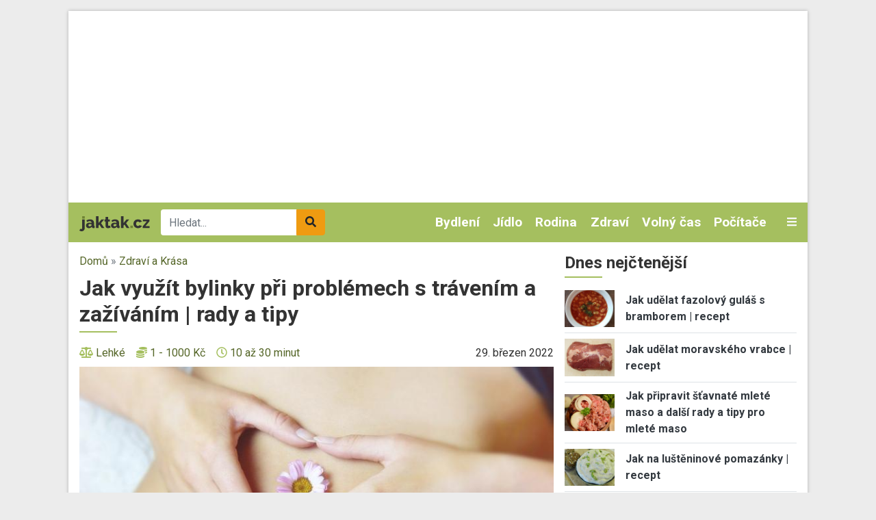

--- FILE ---
content_type: text/html; charset=UTF-8
request_url: https://www.jaktak.cz/jak-vyuzit-bylinky-pri-problemech-s-travenim-zazivanim-rady-tipy.html
body_size: 19764
content:
<!DOCTYPE html><html lang="cs" dir="ltr" prefix="og: https://ogp.me/ns#"><head><meta charset="utf-8" /><link rel="canonical" href="https://www.jaktak.cz/jak-vyuzit-bylinky-pri-problemech-s-travenim-zazivanim-rady-tipy.html" /><meta name="description" content="Jak využít bylinky při problémech s trávením a zažíváním | rady a tipy. Pokud máme potíže s trávením a zažíváním, můžeme hledat pomoc v přírodě. Poradíme vám, jak na to. Ne vždy s námi sdílí žaludek nadšení z našeho jídla. A tak se někdy stane, že to, co vypadalo lákavě, se pro..." /><meta name="keywords" content="přírodní úprava trávení, trávení, zažívací potíže, zažívání, nadýmání, křeče břicha, nadýmání a bolest břicha, bolest břicha, podpora funkce žlučníku přírodní cestou, podpora funkce žlučníku přírodními prostředky, podpora funkce žlučníku pomocí bylinek, bylinky pro zlepšení činnosti žlučníku, přírodní léčba žlučníku, alternativní medicína, alternativní léčba, bylinková lékárna, ruské bylinkářství, lidové léčitelství" /><meta property="og:image" content="https://www.jaktak.cz/sites/default/files/styles/facebook_thumbnail/public/za%C5%BE%C3%ADv%C3%A1n%C3%AD9.jpg?itok=g9aQ7Edh" /><meta property="og:image:width" content="1200" /><meta property="og:image:height" content="630" /><meta name="Generator" content="Drupal 9 (https://www.drupal.org)" /><meta name="MobileOptimized" content="width" /><meta name="HandheldFriendly" content="true" /><meta name="viewport" content="width=device-width, initial-scale=1.0" /><script src="https://www.google.com/recaptcha/api.js?hl=cs" async defer></script><link rel="icon" href="/core/misc/favicon.ico" type="image/vnd.microsoft.icon" /><title>Jak využít bylinky při problémech s trávením a zažíváním | rady a tipy | jaktak.cz</title><link rel="stylesheet" media="all" href="/sites/default/files/css/css_5QyKjzL5-uQV4Xd5AwqkpDik-kJUkbuu3_wm-0LK3qI.css" /><link rel="stylesheet" media="all" href="/sites/default/files/css/css_vyCd1qNnhYxDBIGo4LP036CRXN4Ca3t6PVKbiZQUjbs.css" /><link rel="stylesheet" media="all" href="//fonts.googleapis.com/css2?family=Roboto:ital,wght@0,400;0,700;1,400&amp;display=swap" /><link rel="stylesheet" media="all" href="/sites/default/files/css/css_kP88-0Y_jNUI2pCsRBf1TcSZn0sLaNxmHRlJyWZ2DPE.css" /><script src="/libraries/fontawesome/js/all.min.js?v=6.1.0" defer></script><script src="/libraries/fontawesome/js/v4-shims.min.js?v=6.1.0" defer></script><link rel="shortcut icon" href="/themes/custom/favicons/jaktak/favicon.ico" type="image/x-icon"><link rel="apple-touch-icon" sizes="180x180" href="/themes/custom/favicons/jaktak/apple-touch-icon.png"><link rel="icon" type="image/png" sizes="32x32" href="/themes/custom/favicons/jaktak/favicon-32x32.png"><link rel="icon" type="image/png" sizes="16x16" href="/themes/custom/favicons/jaktak/favicon-16x16.png"><link rel="manifest" href="/themes/custom/favicons/jaktak/site.webmanifest"><meta name="msapplication-TileColor" content="#a5bf5f"><meta name="theme-color" content="#ffffff"><script async src="https://pagead2.googlesyndication.com/pagead/js/adsbygoogle.js?client=ca-pub-8804729319494140" crossorigin="anonymous"></script><!-- Global site tag (gtag.js) - Google Ads: 975792979 --><script async src="https://www.googletagmanager.com/gtag/js?id=AW-975792979"></script><script>
window.dataLayer = window.dataLayer || [];
function gtag(){dataLayer.push(arguments);}
gtag('js', new Date());
gtag('config', 'AW-975792979');
</script><!-- Global site tag (gtag.js) - Google Analytics --><script async src="https://www.googletagmanager.com/gtag/js?id=G-Q13T7W0W4G"></script><script>
window.dataLayer = window.dataLayer || [];
function gtag(){dataLayer.push(arguments);}
gtag('js', new Date());
gtag('config', 'G-Q13T7W0W4G');
</script><!-- Google tag (gtag.js) --><script async src="https://www.googletagmanager.com/gtag/js?id=G-1HPGZC6NQ6"></script><script>
window.dataLayer = window.dataLayer || [];
function gtag(){dataLayer.push(arguments);}
gtag('js', new Date());
gtag('config', 'G-1HPGZC6NQ6');
</script></head><body class="domain-jaktak-cz path-node page-node-type-article no-pr"><div id='adm-sticky'></div> <!-- Google Tag Manager (noscript) --> <noscript><iframe src="https://www.googletagmanager.com/ns.html?id=GTM-WBG4C6C"
height="0" width="0" style="display:none;visibility:hidden"></iframe></noscript> <!-- End Google Tag Manager (noscript) --> <a href="#main-content" class="d-none focusable"> Přejít k hlavnímu obsahu </a><div class="dialog-off-canvas-main-canvas" data-off-canvas-main-canvas><div id="page"><div class="container p-0 box-shadow container-main bg-white"><div class="text-center"><div class="block-content block-content--type-banner block-content--23 block-content--view-mode-full"><div class="block-content__content"><div id="adsense-leaderboard"></div></div></div></div> <header class="page-header"> <nav class="navbar navbar-expand-lg navbar-dark navbar-custom py-lg-0 position-relative"> <a href="/" class="navbar-brand"><img src="/themes/custom/images/logo.svg" alt="jaktak.cz" height="22"></a><div class="searchbox"><form class="mb-0" action="/hledat" method="get" id="views-exposed-form-search-page-1" accept-charset="UTF-8"><div class="m-0 input-group js-form-item form-item js-form-type-search-api-autocomplete form-item-search-api-fulltext js-form-item-search-api-fulltext"> <input data-drupal-selector="edit-search-api-fulltext" data-search-api-autocomplete-search="search" class="form-control border-0 form-autocomplete ui-autocomplete-input" placeholder="Hledat..." data-autocomplete-path="/search_api_autocomplete/search?display=page_1&amp;&amp;filter=search_api_fulltext" type="text" id="edit-search-api-fulltext" name="search_api_fulltext" autocomplete="off" required><div class="input-group-append"> <button class="btn btn-secondary" data-drupal-selector="edit-submit-search" type="submit" id="edit-submit-search"><i class="fas fa-search"></i></button></div></div></form></div><div class="collapse navbar-collapse" id="mainMenu"><ul class="navbar-nav ml-auto"><li class="nav-item dropdown"> <a href="/dum-byt-zahrada" class="nav-link">Bydlení </a><div class="dropdown-menu p-0 m-0 border-0 rounded-0 bg-dark"> <a class="dropdown-item py-0 px-2 text-light" href="/dum-byt-zahrada/design-dekorace"> Design a Dekorace </a><a class="dropdown-item py-0 px-2 text-light" href="/dum-byt-zahrada/zelene-bydleni"> Zelené bydlení </a><a class="dropdown-item py-0 px-2 text-light" href="/dum-byt-zahrada/zahrada-rostliny"> Zahrada a Rostliny </a><a class="dropdown-item py-0 px-2 text-light" href="/dum-byt-zahrada/udrzba-opravy"> Údržba a Opravy </a><a class="dropdown-item py-0 px-2 text-light" href="/dum-byt-zahrada/stavba-rekonstrukce"> Stavba a Rekonstrukce </a><a class="dropdown-item py-0 px-2 text-light" href="/dum-byt-zahrada/ostatni-dum-byt-zahrada"> Ostatní - Dům, Byt a Zahrada </a><a class="dropdown-item py-0 px-2 text-light" href="/dum-byt-zahrada/nakup-prodej-pronajem"> Nákup, Prodej a Pronájem </a><a class="dropdown-item py-0 px-2 text-light" href="/dum-byt-zahrada/nabytek-zarizeni"> Nábytek a Zařízení </a><a class="dropdown-item py-0 px-2 text-light" href="/dum-byt-zahrada/domacnost"> Domácnost </a></div></li><li class="nav-item dropdown"> <a href="/jidlo-napoje" class="nav-link">Jídlo </a><div class="dropdown-menu p-0 m-0 border-0 rounded-0 bg-dark"> <a class="dropdown-item py-0 px-2 text-light" href="/jidlo-napoje/bezmasa-jidla"> Bezmasá jídla </a><a class="dropdown-item py-0 px-2 text-light" href="/jidlo-napoje/ryby-plody-more"> Ryby a plody moře </a><a class="dropdown-item py-0 px-2 text-light" href="/jidlo-napoje/regionalni-kuchyne"> Regionální kuchyně </a><a class="dropdown-item py-0 px-2 text-light" href="/jidlo-napoje/ovoce-zelenina-houby"> Ovoce, Zelenina a Houby </a><a class="dropdown-item py-0 px-2 text-light" href="/jidlo-napoje/masa"> Masa </a><a class="dropdown-item py-0 px-2 text-light" href="/jidlo-napoje/omacky-zalivky"> Omáčky a Zálivky </a><a class="dropdown-item py-0 px-2 text-light" href="/jidlo-napoje/zdrava-vyziva"> Zdravá výživa </a><a class="dropdown-item py-0 px-2 text-light" href="/jidlo-napoje/vareni-peceni"> Vaření a Pečení </a><a class="dropdown-item py-0 px-2 text-light" href="/jidlo-napoje/svetova-kuchyne"> Světová kuchyně </a><a class="dropdown-item py-0 px-2 text-light" href="/jidlo-napoje/predkrmy-polevky-salaty"> Předkrmy, Polévky a Saláty </a><a class="dropdown-item py-0 px-2 text-light" href="/jidlo-napoje/ostatni-jidlo-napoje"> Ostatní - Jídlo a Nápoje </a><a class="dropdown-item py-0 px-2 text-light" href="/jidlo-napoje/napoje-koktejly"> Nápoje a Koktejly </a><a class="dropdown-item py-0 px-2 text-light" href="/jidlo-napoje/dezerty-moucniky"> Dezerty a Moučníky </a></div></li><li class="nav-item dropdown"> <a href="/rodina-vztahy" class="nav-link">Rodina </a><div class="dropdown-menu p-0 m-0 border-0 rounded-0 bg-dark"> <a class="dropdown-item py-0 px-2 text-light" href="/rodina-vztahy/svatba"> Svatba </a><a class="dropdown-item py-0 px-2 text-light" href="/rodina-vztahy/rodicovstvi"> Rodičovství </a><a class="dropdown-item py-0 px-2 text-light" href="/rodina-vztahy/rozvod"> Rozvod </a><a class="dropdown-item py-0 px-2 text-light" href="/rodina-vztahy/rodina"> Rodina </a><a class="dropdown-item py-0 px-2 text-light" href="/rodina-vztahy/randeni"> Randění </a><a class="dropdown-item py-0 px-2 text-light" href="/rodina-vztahy/pratelstvi"> Přátelství </a><a class="dropdown-item py-0 px-2 text-light" href="/rodina-vztahy/ostatni-rodina-vztahy"> Ostatní - Rodina a Vztahy </a><a class="dropdown-item py-0 px-2 text-light" href="/rodina-vztahy/manzelstvi"> Manželství </a></div></li><li class="nav-item dropdown"> <a href="/zdravi-krasa" class="nav-link">Zdraví </a><div class="dropdown-menu p-0 m-0 border-0 rounded-0 bg-dark"> <a class="dropdown-item py-0 px-2 text-light" href="/zdravi-krasa/nemoci-lecba"> Nemoci a Léčba </a><a class="dropdown-item py-0 px-2 text-light" href="/zdravi-krasa/alternativni-medicina"> Alternativní medicína </a><a class="dropdown-item py-0 px-2 text-light" href="/zdravi-krasa/pece-o-zdravi-wellness"> Péče o zdraví a Wellness </a><a class="dropdown-item py-0 px-2 text-light" href="/zdravi-krasa/vyziva-dieta"> Výživa a Dieta </a><a class="dropdown-item py-0 px-2 text-light" href="/zdravi-krasa/ostatni-zdravi-krasa"> Ostatní - Zdraví a Krása </a><a class="dropdown-item py-0 px-2 text-light" href="/zdravi-krasa/moda"> Móda </a><a class="dropdown-item py-0 px-2 text-light" href="/zdravi-krasa/osobni-pece"> Osobní péče </a><a class="dropdown-item py-0 px-2 text-light" href="/zdravi-krasa/krasa"> Krása </a></div></li><li class="nav-item dropdown"> <a href="/volny-cas-zaliby-hry" class="nav-link">Volný čas </a><div class="dropdown-menu p-0 m-0 border-0 rounded-0 bg-dark"> <a class="dropdown-item py-0 px-2 text-light" href="/volny-cas-zaliby-hry/zaliby"> Záliby </a><a class="dropdown-item py-0 px-2 text-light" href="/volny-cas-zaliby-hry/veda-priroda"> Věda a Příroda </a><a class="dropdown-item py-0 px-2 text-light" href="/volny-cas-zaliby-hry/video-pocitacove-internetove-hry"> Video, Počítačové a Internetové hry </a><a class="dropdown-item py-0 px-2 text-light" href="/volny-cas-zaliby-hry/stolni-hry-karty"> Stolní hry a Karty </a><a class="dropdown-item py-0 px-2 text-light" href="/volny-cas-zaliby-hry/spolecenske-hry"> Společenské hry </a><a class="dropdown-item py-0 px-2 text-light" href="/volny-cas-zaliby-hry/sberatelstvi"> Sběratelství </a><a class="dropdown-item py-0 px-2 text-light" href="/volny-cas-zaliby-hry/ostatni-volny-cas-zaliby-hry"> Ostatní - Volný čas, Záliby a Hry </a><a class="dropdown-item py-0 px-2 text-light" href="/volny-cas-zaliby-hry/remesla"> Řemesla </a><a class="dropdown-item py-0 px-2 text-light" href="/volny-cas-zaliby-hry/hracky"> Hračky </a></div></li><li class="nav-item dropdown"> <a href="/pocitace-internet" class="nav-link">Počítače </a><div class="dropdown-menu p-0 m-0 border-0 rounded-0 bg-dark"> <a class="dropdown-item py-0 px-2 text-light" href="/pocitace-internet/web-design-vyvoj-www"> Web design a Vývoj WWW </a><a class="dropdown-item py-0 px-2 text-light" href="/pocitace-internet/reseni-problemu-na-pocitaci"> Řešení problémů na počítači </a><a class="dropdown-item py-0 px-2 text-light" href="/pocitace-internet/programovani"> Programování </a><a class="dropdown-item py-0 px-2 text-light" href="/pocitace-internet/ostatni-pocitace-internet"> Ostatní - Počítače a Internet </a><a class="dropdown-item py-0 px-2 text-light" href="/pocitace-internet/operacni-systemy"> Operační systémy </a><a class="dropdown-item py-0 px-2 text-light" href="/pocitace-internet/hardware"> Hardware </a><a class="dropdown-item py-0 px-2 text-light" href="/pocitace-internet/software"> Software </a><a class="dropdown-item py-0 px-2 text-light" href="/pocitace-internet/email"> Email </a><a class="dropdown-item py-0 px-2 text-light" href="/pocitace-internet/brouzdani-internetem"> Brouzdání Internetem </a><a class="dropdown-item py-0 px-2 text-light" href="/pocitace-internet/bezpecnost-na-internetu"> Bezpečnost na Internetu </a></div></li></ul></div> <a class="text-light toggle" data-toggle="collapse" href="#categories" role="button" aria-expanded="false" aria-controls="categories"> <i class="fas fa-bars"></i> </a><div id="categories" class="collapse p-3 position-absolute w-100 box-shadow"><div class="row"><div class="col-lg-2"><div class="mb-2"> <strong><a href="/automoto">Automoto </a></strong><div class=""><div class="views-row"><a href="/automoto/vybaveni-doplnky"> Vybavení a Doplňky </a></div><div class="views-row"><a href="/automoto/rizeni-bezpecnost"> Řízení a Bezpečnost </a></div><div class="views-row"><a href="/automoto/provoz-opravy-udrzba"> Provoz, Opravy a Údržba </a></div><div class="views-row"><a href="/automoto/ostatni-automoto"> Ostatní - Automoto </a></div><div class="views-row"><a href="/automoto/nakup-prodej"> Nákup a Prodej </a></div><div class="views-row"><a href="/automoto/financovani-pojisteni"> Financování a Pojištění </a></div></div></div><div class="mb-2"> <strong><a href="/dum-byt-zahrada">Bydlení </a></strong><div class=""><div class="views-row"><a href="/dum-byt-zahrada/design-dekorace"> Design a Dekorace </a></div><div class="views-row"><a href="/dum-byt-zahrada/zelene-bydleni"> Zelené bydlení </a></div><div class="views-row"><a href="/dum-byt-zahrada/zahrada-rostliny"> Zahrada a Rostliny </a></div><div class="views-row"><a href="/dum-byt-zahrada/udrzba-opravy"> Údržba a Opravy </a></div><div class="views-row"><a href="/dum-byt-zahrada/stavba-rekonstrukce"> Stavba a Rekonstrukce </a></div><div class="views-row"><a href="/dum-byt-zahrada/ostatni-dum-byt-zahrada"> Ostatní - Dům, Byt a Zahrada </a></div><div class="views-row"><a href="/dum-byt-zahrada/nakup-prodej-pronajem"> Nákup, Prodej a Pronájem </a></div><div class="views-row"><a href="/dum-byt-zahrada/nabytek-zarizeni"> Nábytek a Zařízení </a></div><div class="views-row"><a href="/dum-byt-zahrada/domacnost"> Domácnost </a></div></div></div><div class="mb-2"> <strong><a href="/cestovani">Cestování </a></strong><div class=""><div class="views-row"><a href="/cestovani/destinace"> Destinace </a></div><div class="views-row"><a href="/cestovani/rady-tipy"> Rady a Tipy </a></div><div class="views-row"><a href="/cestovani/ostatni-cestovani"> Ostatní - Cestování </a></div><div class="views-row"><a href="/cestovani/doprava"> Doprava </a></div></div></div></div><div class="col-lg-2"><div class="mb-2"> <strong><a href="/domaci-jina-zvirata">Domácí a jiná zvířata </a></strong><div class=""><div class="views-row"><a href="/domaci-jina-zvirata/ryby-rybicky"> Ryby a Rybičky </a></div><div class="views-row"><a href="/domaci-jina-zvirata/ptaci-papousci"> Ptáci a Papoušci </a></div><div class="views-row"><a href="/domaci-jina-zvirata/psi"> Psi </a></div><div class="views-row"><a href="/domaci-jina-zvirata/plazi-hlodavci"> Plazi a Hlodavci </a></div><div class="views-row"><a href="/domaci-jina-zvirata/ostatni-zvirata"> Ostatní - Zvířata </a></div><div class="views-row"><a href="/domaci-jina-zvirata/kone"> Koně </a></div><div class="views-row"><a href="/domaci-jina-zvirata/kocky"> Kočky </a></div></div></div><div class="mb-2"> <strong><a href="/elektronika">Elektronika </a></strong><div class=""><div class="views-row"><a href="/elektronika/mobilni-telefony-gps"> Mobilní telefony a GPS </a></div><div class="views-row"><a href="/elektronika/digitalni-fotoaparaty"> Digitální fotoaparáty </a></div><div class="views-row"><a href="/elektronika/bila-technika"> Bílá technika </a></div><div class="views-row"><a href="/elektronika/audio-video"> Audio a Video </a></div><div class="views-row"><a href="/elektronika/ostatni-elektronika"> Ostatní - Elektronika </a></div></div></div><div class="mb-2"> <strong><a href="/jidlo-napoje">Jídlo </a></strong><div class=""><div class="views-row"><a href="/jidlo-napoje/bezmasa-jidla"> Bezmasá jídla </a></div><div class="views-row"><a href="/jidlo-napoje/ryby-plody-more"> Ryby a plody moře </a></div><div class="views-row"><a href="/jidlo-napoje/regionalni-kuchyne"> Regionální kuchyně </a></div><div class="views-row"><a href="/jidlo-napoje/ovoce-zelenina-houby"> Ovoce, Zelenina a Houby </a></div><div class="views-row"><a href="/jidlo-napoje/masa"> Masa </a></div><div class="views-row"><a href="/jidlo-napoje/omacky-zalivky"> Omáčky a Zálivky </a></div><div class="views-row"><a href="/jidlo-napoje/zdrava-vyziva"> Zdravá výživa </a></div><div class="views-row"><a href="/jidlo-napoje/vareni-peceni"> Vaření a Pečení </a></div><div class="views-row"><a href="/jidlo-napoje/svetova-kuchyne"> Světová kuchyně </a></div><div class="views-row"><a href="/jidlo-napoje/predkrmy-polevky-salaty"> Předkrmy, Polévky a Saláty </a></div><div class="views-row"><a href="/jidlo-napoje/ostatni-jidlo-napoje"> Ostatní - Jídlo a Nápoje </a></div><div class="views-row"><a href="/jidlo-napoje/napoje-koktejly"> Nápoje a Koktejly </a></div><div class="views-row"><a href="/jidlo-napoje/dezerty-moucniky"> Dezerty a Moučníky </a></div></div></div></div><div class="col-lg-2"><div class="mb-2"> <strong><a href="/kultura-spolecnost">Kultura a Společnost </a></strong><div class=""><div class="views-row"><a href="/kultura-spolecnost/politika"> Politika </a></div><div class="views-row"><a href="/kultura-spolecnost/charita"> Charita </a></div><div class="views-row"><a href="/kultura-spolecnost/etika"> Etika </a></div><div class="views-row"><a href="/kultura-spolecnost/religie"> Religie </a></div><div class="views-row"><a href="/kultura-spolecnost/kultura"> Kultura </a></div><div class="views-row"><a href="/kultura-spolecnost/ostatni-kultura-spolecnost"> Ostatní - Kultura a Společnost </a></div></div></div><div class="mb-2"> <strong><a href="/osobni-finance">Osobní finance </a></strong><div class=""><div class="views-row"><a href="/osobni-finance/penize"> Peníze </a></div><div class="views-row"><a href="/osobni-finance/ostatni-osobni-finance"> Ostatní - Osobní finance </a></div><div class="views-row"><a href="/osobni-finance/pojisteni"> Pojištění </a></div><div class="views-row"><a href="/osobni-finance/dane"> Daně </a></div><div class="views-row"><a href="/osobni-finance/reality"> Reality </a></div><div class="views-row"><a href="/osobni-finance/investovani"> Investování </a></div></div></div><div class="mb-2"> <strong><a href="/podnikani">Podnikání </a></strong><div class=""><div class="views-row"><a href="/podnikani/provoz-spolecnosti"> Provoz společnosti </a></div><div class="views-row"><a href="/podnikani/podnikatelske-pravo"> Podnikatelské právo </a></div><div class="views-row"><a href="/podnikani/ostatni-podnikani"> Ostatní - Podnikání </a></div><div class="views-row"><a href="/podnikani/marketing-reklama-prodej"> Marketing, Reklama a Prodej </a></div><div class="views-row"><a href="/podnikani/lidske-zdroje"> Lidské zdroje </a></div><div class="views-row"><a href="/podnikani/financovani-podnikani"> Financování podnikání </a></div><div class="views-row"><a href="/podnikani/dane"> Daně </a></div><div class="views-row"><a href="/podnikani/urady"> Úřady </a></div><div class="views-row"><a href="/podnikani/zacatek-podnikani"> Začátek podnikání </a></div></div></div></div><div class="col-lg-2"><div class="mb-2"> <strong><a href="/prace-kariera">Práce a Kariéra </a></strong><div class=""><div class="views-row"><a href="/prace-kariera/hledani-prace"> Hledání práce </a></div><div class="views-row"><a href="/prace-kariera/uspech-v-praci"> Úspěch v práci </a></div><div class="views-row"><a href="/prace-kariera/povolani"> Povolání </a></div><div class="views-row"><a href="/prace-kariera/ostatni-prace-kariera"> Ostatní - Práce a Kariéra </a></div></div></div><div class="mb-2"> <strong><a href="/pravo">Právo </a></strong><div class=""><div class="views-row"><a href="/pravo/spotrebitelske-pravo"> Spotřebitelské právo </a></div><div class="views-row"><a href="/pravo/silnicni-pravo"> Silniční právo </a></div><div class="views-row"><a href="/pravo/rodinne-pravo"> Rodinné právo </a></div><div class="views-row"><a href="/pravo/pravo-dusevniho-vlastnictvi"> Právo duševního vlastnictví </a></div><div class="views-row"><a href="/pravo/pracovni-pravo"> Pracovní právo </a></div><div class="views-row"><a href="/pravo/ostatni-pravo"> Ostatní - Právo </a></div><div class="views-row"><a href="/pravo/obchodni-pravo"> Obchodní právo </a></div><div class="views-row"><a href="/pravo/trestni-pravo"> Trestní právo </a></div></div></div><div class="mb-2"> <strong><a href="/rodina-vztahy">Rodina </a></strong><div class=""><div class="views-row"><a href="/rodina-vztahy/svatba"> Svatba </a></div><div class="views-row"><a href="/rodina-vztahy/rodicovstvi"> Rodičovství </a></div><div class="views-row"><a href="/rodina-vztahy/rozvod"> Rozvod </a></div><div class="views-row"><a href="/rodina-vztahy/rodina"> Rodina </a></div><div class="views-row"><a href="/rodina-vztahy/randeni"> Randění </a></div><div class="views-row"><a href="/rodina-vztahy/pratelstvi"> Přátelství </a></div><div class="views-row"><a href="/rodina-vztahy/ostatni-rodina-vztahy"> Ostatní - Rodina a Vztahy </a></div><div class="views-row"><a href="/rodina-vztahy/manzelstvi"> Manželství </a></div></div></div></div><div class="col-lg-2"><div class="mb-2"> <strong><a href="/ruzne">Různé</a></strong></div><div class="mb-2"> <strong><a href="/sport-fitness">Sport a Fitness </a></strong><div class=""><div class="views-row"><a href="/sport-fitness/divacke-sporty"> Divácké sporty </a></div><div class="views-row"><a href="/sport-fitness/extremni-freestyle-sporty"> Extremní a Freestyle sporty </a></div><div class="views-row"><a href="/sport-fitness/bojova-umeni"> Bojová uměni </a></div><div class="views-row"><a href="/sport-fitness/rekreacni-sporty"> Rekreační sporty </a></div><div class="views-row"><a href="/sport-fitness/sporty"> Sporty </a></div><div class="views-row"><a href="/sport-fitness/fitness"> Fitness </a></div><div class="views-row"><a href="/sport-fitness/ostatni-sport-fitness"> Ostatní - Sport a Fitness </a></div></div></div><div class="mb-2"> <strong><a href="/svatky-oslavy">Svátky a Oslavy </a></strong><div class=""><div class="views-row"><a href="/svatky-oslavy/vanoce"> Vánoce </a></div><div class="views-row"><a href="/svatky-oslavy/valentyn"> Valentýn </a></div><div class="views-row"><a href="/svatky-oslavy/svatky-jmeniny"> Svátky (Jmeniny) </a></div><div class="views-row"><a href="/svatky-oslavy/ostatni-svatky-oslavy"> Ostatní - Svátky a Oslavy </a></div><div class="views-row"><a href="/svatky-oslavy/narozeniny"> Narozeniny </a></div><div class="views-row"><a href="/svatky-oslavy/novy-rok"> Nový rok </a></div><div class="views-row"><a href="/svatky-oslavy/dusicky"> Dušičky </a></div><div class="views-row"><a href="/svatky-oslavy/velikonoce"> Velikonoce </a></div></div></div></div><div class="col-lg-2"><div class="mb-2"> <strong><a href="/umeni">Umění </a></strong><div class=""><div class="views-row"><a href="/umeni/divadlo-opera-balet"> Divadlo, Opera a Balet </a></div><div class="views-row"><a href="/umeni/filmy-tv"> Filmy a TV </a></div><div class="views-row"><a href="/umeni/hudba"> Hudba </a></div><div class="views-row"><a href="/umeni/psani-knihy-literatura"> Psaní, Knihy a Literatura </a></div><div class="views-row"><a href="/umeni/vytvarne-umeni"> Výtvarné umění </a></div><div class="views-row"><a href="/umeni/tanec"> Tanec </a></div><div class="views-row"><a href="/umeni/ostatni-umeni"> Ostatní - Umění </a></div></div></div><div class="mb-2"> <strong><a href="/vzdelani-osobni-rozvoj">Vzdělání a Osobní rozvoj </a></strong><div class=""><div class="views-row"><a href="/vzdelani-osobni-rozvoj/osobni-rozvoj"> Osobní rozvoj </a></div><div class="views-row"><a href="/vzdelani-osobni-rozvoj/vzdelavani"> Vzdělávání </a></div><div class="views-row"><a href="/vzdelani-osobni-rozvoj/studium-v-zahranici"> Studium v zahraničí </a></div><div class="views-row"><a href="/vzdelani-osobni-rozvoj/studentsky-zivot"> Studentský život </a></div><div class="views-row"><a href="/vzdelani-osobni-rozvoj/ostatni-vzdelani-osobni-rozvoj"> Ostatní - Vzdělání a Osobní rozvoj </a></div></div></div><div class="mb-2"> <strong><a href="/zabava">Zábava</a></strong></div></div></div></div> </nav> </header> <main class="px-3 pt-3"><div class="row position-relative"><div class="col-md-8"> <section class="ad-track-1-scale"><div class="breadcrumbs pb-2 text-muted"> <a href="/">Domů</a> » <a href="https://www.jaktak.cz/zdravi-krasa">Zdraví a Krása </a></div> <article id="content"><div id="block-custom-page-title"><h1><span>Jak využít bylinky při problémech s trávením a zažíváním | rady a tipy</span></h1></div><div data-drupal-messages-fallback class="hidden"></div><div id="block-mainpagecontent"> <article role="article"><div class="mb-2"><div class="row align-items-center"><div class="col-md-7"><div class="d-flex align-items-center properties"><div class="mr-3"> <i class="fas fa-balance-scale icon d-none d-lg-inline"></i> <a href="/slozitost/lehke" hreflang="cs">Lehké</a></div><div class="mr-3"> <i class="fas fa-coins icon d-none d-lg-inline"></i> <a href="/cena/1-1000-kc" hreflang="cs">1 - 1000 Kč</a></div><div class="mr-3"> <i class="far fa-clock icon d-none d-lg-inline"></i> <a href="/potrebny-cas/10-az-30-minut" hreflang="cs">10 až 30 minut</a></div></div></div><div class="col-md-5 text-lg-right"><div class="text-lowercase">29. Březen 2022</div></div></div></div><div class="pb-2 mb-3 border-bottom"><div class="image mb-3"> <a href="https://www.jaktak.cz/sites/default/files/za%C5%BE%C3%ADv%C3%A1n%C3%AD9.jpg" aria-controls="colorbox" aria-label="{&quot;title&quot;:&quot;Jak využít bylinky při problémech s trávením a zažíváním | rady a tipy&quot;,&quot;alt&quot;:&quot;Jak využít bylinky při problémech s trávením a zažíváním | rady a tipy&quot;}" role="button" title="Jak využít bylinky při problémech s trávením a zažíváním | rady a tipy" data-colorbox-gallery="gallery-article-11982-AAMOEMoTIrM" class="colorbox" data-cbox-img-attrs="{&quot;title&quot;:&quot;Jak využít bylinky při problémech s trávením a zažíváním | rady a tipy&quot;,&quot;alt&quot;:&quot;Jak využít bylinky při problémech s trávením a zažíváním | rady a tipy&quot;}"><img src="/sites/default/files/styles/rectangle_l/public/za%C5%BE%C3%ADv%C3%A1n%C3%AD9.jpg?itok=UaLwbHAK" width="720" height="420" alt="Jak využít bylinky při problémech s trávením a zažíváním | rady a tipy" title="Jak využít bylinky při problémech s trávením a zažíváním | rady a tipy" loading="lazy" class="img-fluid" /></a></div><div class="perex mb-2 strong"><p class="western"><strong>Jak využít bylinky při problémech s trávením a zažíváním | rady a tipy</strong>. Pokud máme potíže s trávením a zažíváním, můžeme hledat pomoc v přírodě. Poradíme vám, jak na to. Ne vždy s námi sdílí žaludek nadšení z našeho jídla. A tak se někdy stane, že to, co vypadalo lákavě, se promění v učiněné peklo. Nejlepší možností, jak tomu předejít, je lepší výběr a kombinace potravin. A když se nám to nepovede a trávení stávkuje, zkusíme na pomoc povolat bylinky na lepší zažívání.</p></div></div><div class="row"><div class="col-md-3"><div class="ad-track-2"><div class="ad-track-2-sticky"><div class="ad text-center mb-3"><div class="block-content block-content--type-banner block-content--11 block-content--view-mode-full"><div class="block-content__content"><div id="adsense-jaktak-cz-article-left-desktop"></div><div id="adsense-jaktak-cz-article-left-mobile"></div></div></div></div></div></div></div><div class="col-md-9 ad-track-2-scale"><div class="basis bg-light p-3 mb-3"><div><h2>Co je potřeba</h2><div><ul><li class="western">bylinky na lepší trávení a zažívání</li></ul></div></div></div><div class="body"><div class="step my-3"><div class="row"><div class="col-2 col-lg-1"><div class="number"> 1</div></div><div class="col-10 col-lg-11"><div class="paragraph paragraph--type--step paragraph--view-mode--default"><div class="row"><div class="col-md-7"><p class="western">Asi nejznámější a nejdostupnější bylinkou je<strong> máta peprná. Na lepší trávení</strong> učiněný zázrak.<strong> Dokáže tlumit křeče a uvolnit napětí střevní stěny</strong>. Máta obsahuje mentol, který <strong>podporuje trávení</strong>. Nejrychlejší pomoc je utrhnout si na zahrádce <strong>několik lístků máty a pomalu žvýkat</strong>. Další možností je <strong>mátový ča</strong>j z usušené rostliny, nebo si můžeme vyrobit<strong> mátové bonbony</strong> pro lepší zažívání. Úžasný je i <strong>mátový olej</strong>. Olej lehce vetřeme do pokožky v oblasti žlučníku a žaludku. Jemně masírujeme po směru hodinových ručiček.</p></div><div class="col-md-5"><div><a href="https://www.jaktak.cz/sites/default/files/images/articles/paragraphs/za%C5%BE%C3%ADv%C3%A1n%C3%AD1.jpg" aria-controls="colorbox" aria-label="{&quot;title&quot;:&quot;Jak využít bylinky při problémech s trávením a zažíváním | rady a tipy&quot;,&quot;alt&quot;:&quot;Jak využít bylinky při problémech s trávením a zažíváním | rady a tipy&quot;}" role="button" title="Jak využít bylinky při problémech s trávením a zažíváním | rady a tipy" data-colorbox-gallery="gallery-field_images-AAMOEMoTIrM" class="colorbox" data-cbox-img-attrs="{&quot;title&quot;:&quot;Jak využít bylinky při problémech s trávením a zažíváním | rady a tipy&quot;,&quot;alt&quot;:&quot;Jak využít bylinky při problémech s trávením a zažíváním | rady a tipy&quot;}"><img src="/sites/default/files/styles/rectangle_m/public/images/articles/paragraphs/za%C5%BE%C3%ADv%C3%A1n%C3%AD1.jpg?itok=WnYqvjlS" width="320" height="240" alt="Jak využít bylinky při problémech s trávením a zažíváním | rady a tipy" title="Jak využít bylinky při problémech s trávením a zažíváním | rady a tipy" loading="lazy" class="img-fluid" /></a></div></div></div></div></div></div></div><div class="step my-3"><div class="row"><div class="col-2 col-lg-1"><div class="number"> 2</div></div><div class="col-10 col-lg-11"><div class="paragraph paragraph--type--step paragraph--view-mode--default"><div class="row"><div class="col-md-7"><p class="western">Králem už od starověku je jistě i<strong> heřmánek pravý</strong>. Ve formě čajových sáčků a <strong>sušené bylinky na nálev</strong> by neměl chybět v žádné domácnosti. Můžeme ho použít na <strong>střevní a žaludeční obtíže u dospělých i u malých dětí</strong>.</p></div><div class="col-md-5"><div><a href="https://www.jaktak.cz/sites/default/files/images/articles/paragraphs/za%C5%BE%C3%ADv%C3%A1n%C3%AD2.jpg" aria-controls="colorbox" aria-label="{&quot;title&quot;:&quot;Jak využít bylinky při problémech s trávením a zažíváním | rady a tipy&quot;,&quot;alt&quot;:&quot;Jak využít bylinky při problémech s trávením a zažíváním | rady a tipy&quot;}" role="button" title="Jak využít bylinky při problémech s trávením a zažíváním | rady a tipy" data-colorbox-gallery="gallery-field_images-AAMOEMoTIrM" class="colorbox" data-cbox-img-attrs="{&quot;title&quot;:&quot;Jak využít bylinky při problémech s trávením a zažíváním | rady a tipy&quot;,&quot;alt&quot;:&quot;Jak využít bylinky při problémech s trávením a zažíváním | rady a tipy&quot;}"><img src="/sites/default/files/styles/rectangle_m/public/images/articles/paragraphs/za%C5%BE%C3%ADv%C3%A1n%C3%AD2.jpg?itok=FKWAvWlD" width="320" height="240" alt="Jak využít bylinky při problémech s trávením a zažíváním | rady a tipy" title="Jak využít bylinky při problémech s trávením a zažíváním | rady a tipy" loading="lazy" class="img-fluid" /></a></div></div></div></div></div></div></div><div class="ad text-center"><div class="block-content block-content--type-banner block-content--12 block-content--view-mode-full"><div class="block-content__content"><div id="adsense-jaktak-cz-article-steps"></div></div></div></div><div class="step my-3"><div class="row"><div class="col-2 col-lg-1"><div class="number"> 3</div></div><div class="col-10 col-lg-11"><div class="paragraph paragraph--type--step paragraph--view-mode--default"><div class="row"><div class="col-md-7"><p class="western">Všechny maminky by měly znát <strong>první pomoc na bolest bříška a trávení</strong>. Tou je zcela jistě<strong> fenykl</strong>. Látky, které jsou obsaženy v jeho semenech, účinně <strong>uvolňují</strong> <strong>hladké svalstvo trávicího traktu</strong>. Poradí si také s<strong> překyselením žaludku.</strong> Můžeme z něho udělat<strong> nálev,</strong> který mírně teplý, popíjíme. Přidáním fenyklu do pokrmů zlepšíme jejich stravitelnost.</p></div><div class="col-md-5"><div><a href="https://www.jaktak.cz/sites/default/files/images/articles/paragraphs/za%C5%BE%C3%ADv%C3%A1n%C3%AD3.jpg" aria-controls="colorbox" aria-label="{&quot;title&quot;:&quot;Jak využít bylinky při problémech s trávením a zažíváním | rady a tipy&quot;,&quot;alt&quot;:&quot;Jak využít bylinky při problémech s trávením a zažíváním | rady a tipy&quot;}" role="button" title="Jak využít bylinky při problémech s trávením a zažíváním | rady a tipy" data-colorbox-gallery="gallery-field_images-AAMOEMoTIrM" class="colorbox" data-cbox-img-attrs="{&quot;title&quot;:&quot;Jak využít bylinky při problémech s trávením a zažíváním | rady a tipy&quot;,&quot;alt&quot;:&quot;Jak využít bylinky při problémech s trávením a zažíváním | rady a tipy&quot;}"><img src="/sites/default/files/styles/rectangle_m/public/images/articles/paragraphs/za%C5%BE%C3%ADv%C3%A1n%C3%AD3.jpg?itok=qJ2BNZcs" width="320" height="240" alt="Jak využít bylinky při problémech s trávením a zažíváním | rady a tipy" title="Jak využít bylinky při problémech s trávením a zažíváním | rady a tipy" loading="lazy" class="img-fluid" /></a></div></div></div></div></div></div></div><div class="step my-3"><div class="row"><div class="col-2 col-lg-1"><div class="number"> 4</div></div><div class="col-10 col-lg-11"><div class="paragraph paragraph--type--step paragraph--view-mode--default"><div class="row"><div class="col-md-7"><p class="western">Alkohol je sice metla lidstva, ale<strong> při zhoršeném zažívání </strong>nám<strong> mohou pomoci</strong> některé<strong> bylinné likéry</strong>. Hlavně to nepřehnat s množstvím vypitého „léku“. Likér si snadno vyrobíme i doma. Univerzální recept je zkaramelizovat 200 gramů cukru, zalít půl litrem alkoholu. Alkohol můžeme zředit půl napůl s vodou. Po mírném vychladnutí přidáme vybrané žaludeční bylinky. Dáme vše do větší láhve a necháme asi čtyři týdny macerovat. Občas protřepeme. Po měsíci scedíme do čisté lahve a skladujeme v ledničce. Užíváme při problémech s trávením. <strong>Vhodnými bylinkami jsou zeměžluč, meduňka, kořen anděliky lékařské, pelyněk a máta.</strong></p></div><div class="col-md-5"><div><a href="https://www.jaktak.cz/sites/default/files/images/articles/paragraphs/za%C5%BE%C3%ADv%C3%A1n%C3%AD4.jpg" aria-controls="colorbox" aria-label="{&quot;title&quot;:&quot;Jak využít bylinky při problémech s trávením a zažíváním | rady a tipy&quot;,&quot;alt&quot;:&quot;Jak využít bylinky při problémech s trávením a zažíváním | rady a tipy&quot;}" role="button" title="Jak využít bylinky při problémech s trávením a zažíváním | rady a tipy" data-colorbox-gallery="gallery-field_images-AAMOEMoTIrM" class="colorbox" data-cbox-img-attrs="{&quot;title&quot;:&quot;Jak využít bylinky při problémech s trávením a zažíváním | rady a tipy&quot;,&quot;alt&quot;:&quot;Jak využít bylinky při problémech s trávením a zažíváním | rady a tipy&quot;}"><img src="/sites/default/files/styles/rectangle_m/public/images/articles/paragraphs/za%C5%BE%C3%ADv%C3%A1n%C3%AD4.jpg?itok=4c2kVmgY" width="320" height="240" alt="Jak využít bylinky při problémech s trávením a zažíváním | rady a tipy" title="Jak využít bylinky při problémech s trávením a zažíváním | rady a tipy" loading="lazy" class="img-fluid" /></a></div></div></div></div></div></div></div><div class="ad text-center mb-3"><div class="block-content block-content--type-banner block-content--27 block-content--view-mode-full"><div class="block-content__content"><div id="adsense-jaktak-cz-in-article"></div></div></div></div><div class="step my-3"><div class="row"><div class="col-2 col-lg-1"><div class="number"> 5</div></div><div class="col-10 col-lg-11"><div class="paragraph paragraph--type--step paragraph--view-mode--default"><div class="row"><div class="col-md-7"><p class="western"><strong>S bolavým žlučníkem nám pomůže i černá ředkev</strong>. Odšťavníme si z ní čerstvý nápoj a popíjíme, nejlépe nalačno, dokud nás bolesti žlučníku budou trápit.</p></div><div class="col-md-5"><div><a href="https://www.jaktak.cz/sites/default/files/images/articles/paragraphs/za%C5%BE%C3%ADv%C3%A1n%C3%AD5.jpg" aria-controls="colorbox" aria-label="{&quot;title&quot;:&quot;Jak využít bylinky při problémech s trávením a zažíváním | rady a tipy&quot;,&quot;alt&quot;:&quot;Jak využít bylinky při problémech s trávením a zažíváním | rady a tipy&quot;}" role="button" title="Jak využít bylinky při problémech s trávením a zažíváním | rady a tipy" data-colorbox-gallery="gallery-field_images-AAMOEMoTIrM" class="colorbox" data-cbox-img-attrs="{&quot;title&quot;:&quot;Jak využít bylinky při problémech s trávením a zažíváním | rady a tipy&quot;,&quot;alt&quot;:&quot;Jak využít bylinky při problémech s trávením a zažíváním | rady a tipy&quot;}"><img src="/sites/default/files/styles/rectangle_m/public/images/articles/paragraphs/za%C5%BE%C3%ADv%C3%A1n%C3%AD5.jpg?itok=4UHGjNXK" width="320" height="240" alt="Jak využít bylinky při problémech s trávením a zažíváním | rady a tipy" title="Jak využít bylinky při problémech s trávením a zažíváním | rady a tipy" loading="lazy" class="img-fluid" /></a></div></div></div></div></div></div></div><div class="step my-3"><div class="row"><div class="col-2 col-lg-1"><div class="number"> 6</div></div><div class="col-10 col-lg-11"><div class="paragraph paragraph--type--step paragraph--view-mode--default"><div class="row"><div class="col-md-7"><p class="western"><strong>Dalšími bylinkami</strong>, které můžeme využít <strong>na nálev je řepík a jablečník</strong>. <strong>Podporují správnou činnost jater, střev a žlučníku</strong>. Používá se hlavně nať, ze které se připravuje léčivý nálev. Většina trávení podporujících bylin je hořkých, tak se na to připravíme.</p></div><div class="col-md-5"><div><a href="https://www.jaktak.cz/sites/default/files/images/articles/paragraphs/za%C5%BE%C3%ADv%C3%A1n%C3%AD6.jpg" aria-controls="colorbox" aria-label="{&quot;title&quot;:&quot;Jak využít bylinky při problémech s trávením a zažíváním | rady a tipy&quot;,&quot;alt&quot;:&quot;Jak využít bylinky při problémech s trávením a zažíváním | rady a tipy&quot;}" role="button" title="Jak využít bylinky při problémech s trávením a zažíváním | rady a tipy" data-colorbox-gallery="gallery-field_images-AAMOEMoTIrM" class="colorbox" data-cbox-img-attrs="{&quot;title&quot;:&quot;Jak využít bylinky při problémech s trávením a zažíváním | rady a tipy&quot;,&quot;alt&quot;:&quot;Jak využít bylinky při problémech s trávením a zažíváním | rady a tipy&quot;}"><img src="/sites/default/files/styles/rectangle_m/public/images/articles/paragraphs/za%C5%BE%C3%ADv%C3%A1n%C3%AD6.jpg?itok=7xl6WC4j" width="320" height="240" alt="Jak využít bylinky při problémech s trávením a zažíváním | rady a tipy" title="Jak využít bylinky při problémech s trávením a zažíváním | rady a tipy" loading="lazy" class="img-fluid" /></a></div></div></div></div></div></div></div><div class="step my-3"><div class="row"><div class="col-2 col-lg-1"><div class="number"> 7</div></div><div class="col-10 col-lg-11"><div class="paragraph paragraph--type--step paragraph--view-mode--default"><div class="row"><div class="col-md-7"><p class="western">Na jaře a v létě můžeme na zahrádce<strong> utrhnout pampelišku</strong> a schroupat její stonek. <strong>Pomoc hořká, ale účinná!</strong></p><p class="western">&nbsp;</p></div><div class="col-md-5"><div><a href="https://www.jaktak.cz/sites/default/files/images/articles/paragraphs/za%C5%BE%C3%ADv%C3%A1n%C3%AD7.jpg" aria-controls="colorbox" aria-label="{&quot;title&quot;:&quot;Jak využít bylinky při problémech s trávením a zažíváním | rady a tipy&quot;,&quot;alt&quot;:&quot;Jak využít bylinky při problémech s trávením a zažíváním | rady a tipy&quot;}" role="button" title="Jak využít bylinky při problémech s trávením a zažíváním | rady a tipy" data-colorbox-gallery="gallery-field_images-AAMOEMoTIrM" class="colorbox" data-cbox-img-attrs="{&quot;title&quot;:&quot;Jak využít bylinky při problémech s trávením a zažíváním | rady a tipy&quot;,&quot;alt&quot;:&quot;Jak využít bylinky při problémech s trávením a zažíváním | rady a tipy&quot;}"><img src="/sites/default/files/styles/rectangle_m/public/images/articles/paragraphs/za%C5%BE%C3%ADv%C3%A1n%C3%AD7.jpg?itok=6SQJ6NW8" width="320" height="240" alt="Jak využít bylinky při problémech s trávením a zažíváním | rady a tipy" title="Jak využít bylinky při problémech s trávením a zažíváním | rady a tipy" loading="lazy" class="img-fluid" /></a></div></div></div></div></div></div></div><div class="step my-3"><div class="row"><div class="col-2 col-lg-1"><div class="number"> 8</div></div><div class="col-10 col-lg-11"><div class="paragraph paragraph--type--step paragraph--view-mode--default"><div class="row"><div class="col-md-7"><p class="western">V kuchyni hojně<strong> využíváme koriandr</strong>. Chutná a<strong> trávení podporující</strong> bylinka, kterou určitě zařadíme! Má příznivé účinky<strong> při zažívání, pomáhá s nadýmáním a</strong> <strong>tlumí</strong> žaludeční <strong>křeče. Podporuje tvorbu žaludečních šťáv</strong>. A ještě je výborná na chuť!</p><p class="western">&nbsp;</p></div><div class="col-md-5"><div><a href="https://www.jaktak.cz/sites/default/files/images/articles/paragraphs/za%C5%BE%C3%ADv%C3%A1n%C3%AD8.jpg" aria-controls="colorbox" aria-label="{&quot;title&quot;:&quot;Jak využít bylinky při problémech s trávením a zažíváním | rady a tipy&quot;,&quot;alt&quot;:&quot;Jak využít bylinky při problémech s trávením a zažíváním | rady a tipy&quot;}" role="button" title="Jak využít bylinky při problémech s trávením a zažíváním | rady a tipy" data-colorbox-gallery="gallery-field_images-AAMOEMoTIrM" class="colorbox" data-cbox-img-attrs="{&quot;title&quot;:&quot;Jak využít bylinky při problémech s trávením a zažíváním | rady a tipy&quot;,&quot;alt&quot;:&quot;Jak využít bylinky při problémech s trávením a zažíváním | rady a tipy&quot;}"><img src="/sites/default/files/styles/rectangle_m/public/images/articles/paragraphs/za%C5%BE%C3%ADv%C3%A1n%C3%AD8.jpg?itok=Oya3sGiz" width="320" height="240" alt="Jak využít bylinky při problémech s trávením a zažíváním | rady a tipy" title="Jak využít bylinky při problémech s trávením a zažíváním | rady a tipy" loading="lazy" class="img-fluid" /></a></div></div></div></div></div></div></div></div><div id="generic-interscroller-desktop-wrapper"></div></div></div><div class="links bg-light p-3 mb-3"><h2>Související články</h2><div><div><a href="https://www.jaktak.cz/jak-podporit-funkci-zlucniku-prirodni-cestou.html">Jak podpořit funkci žlučníku přírodní cestou</a></div><div><a href="https://www.jaktak.cz/jak-na-podrazdeny-zlucnik.html">Jak na podrážděný žlučník</a></div><div><a href="https://www.jaktak.cz/jak-pestovat-anyz-rady.html">Jak pěstovat anýz | rady</a></div><div><a href="https://www.jaktak.cz/jak-vyuzit-oves-sety-pro-zdravi.html">Jak využít oves setý pro zdraví</a></div><div><a href="https://www.jaktak.cz/jak-se-zbavit-paleni-zahy.html">Jak se zbavit pálení žáhy</a></div></div></div><div class="tags mb-3"> Klíčová slova: <a href="/tagy/prirodni-uprava-traveni" hreflang="cs">přírodní úprava trávení</a> <a href="/tagy/traveni" hreflang="cs">trávení</a> <a href="/tagy/zazivaci-potize" hreflang="cs">zažívací potíže</a> <a href="/tagy/zazivani" hreflang="cs">zažívání</a> <a href="/tagy/nadymani" hreflang="cs">nadýmání</a> <a href="/tagy/krece-bricha" hreflang="cs">křeče břicha</a> <a href="/tagy/nadymani-bolest-bricha" hreflang="cs">nadýmání a bolest břicha</a> <a href="/tagy/bolest-bricha" hreflang="cs">bolest břicha</a> <a href="/tagy/podpora-funkce-zlucniku-prirodni-cestou" hreflang="cs">podpora funkce žlučníku přírodní cestou</a> <a href="/tagy/podpora-funkce-zlucniku-prirodnimi-prostredky" hreflang="cs">podpora funkce žlučníku přírodními prostředky</a> <a href="/tagy/podpora-funkce-zlucniku-pomoci-bylinek" hreflang="cs">podpora funkce žlučníku pomocí bylinek</a> <a href="/tagy/bylinky-pro-zlepseni-cinnosti-zlucniku" hreflang="cs">bylinky pro zlepšení činnosti žlučníku</a> <a href="/tagy/prirodni-lecba-zlucniku" hreflang="cs">přírodní léčba žlučníku</a> <a href="/tagy/alternativni-medicina" hreflang="cs">alternativní medicína</a> <a href="/tagy/alternativni-lecba" hreflang="cs">alternativní léčba</a> <a href="/tagy/bylinkova-lekarna" hreflang="cs">bylinková lékárna</a> <a href="/tagy/ruske-bylinkarstvi" hreflang="cs">ruské bylinkářství</a> <a href="/tagy/lidove-lecitelstvi" hreflang="cs">lidové léčitelství</a></div> <footer class="py-2 border-top border-bottom mb-3"><div class="row"><div class="col-md-6"><div class="d-flex"><div class="author"><strong>Autor:</strong> <a href="/user/30252">Jana P.</a></div><div class="separator ml-1 mr-1">|</div><div class="copyright_placeholder"> <span id="copyright_link">Zobrazit autorská práva</span></div><div class="copyright_full">
&nbsp;
https://pixabay.com/cs/photos/%c5%beena-b%c5%99icho-bolen%c3%ad-b%c5%99icha-srdce-3186730/
https://pixabay.com/cs/photos/m%c3%a1ta-m%c3%a1ta-peprn%c3%a1-detox-5239190/
https://pixabay.com/cs/photos/he%c5%99m%c3%a1nek-l%c3%a9to-p%c5%99%c3%adroda-796381/
https://pixabay.com/cs/photos/fenykl-semena-aromatick%c3%a1-rostlina-307555/
https://pixabay.com/cs/photos/grappa-lik%c3%a9r-duchov%c3%a9-bar-z%c3%a1%c5%beitek-3897442/
https://pixabay.com/cs/photos/%c4%8dern%c3%a1-zimn%c3%ad-%c5%99edkev-%c5%99edkvi%c4%8dky-%c4%8dern%c3%a1-3263592/
https://pixabay.com/cs/photos/%c4%8daj-%c4%8dajov%c3%a9-s%c3%a1%c4%8dky-bylinky-bylinn%c3%bd-1132529/
https://pixabay.com/cs/photos/pampeli%c5%a1ka-louka-pampeli%c5%a1ka-louka-3382663/
https://pixabay.com/cs/photos/koriandr-hydroponick%c3%a9-zelenina-4255400/</div></div></div><div class="col-md-6 text-right"><div>Hodnocení</div><form class="fivestar-form-1" id="vote" data-drupal-selector="fivestar-form-1" action="/jak-vyuzit-bylinky-pri-problemech-s-travenim-zazivanim-rady-tipy.html" method="post" accept-charset="UTF-8"><div class="clearfix fivestar-none-text fivestar-average-stars fivestar-form-item fivestar-basic"><div class="js-form-item form-item js-form-type-fivestar form-item-vote js-form-item-vote form-no-label"><div class="js-form-item form-item js-form-type-select form-item-vote js-form-item-vote form-no-label"> <select class="vote form-select" data-drupal-selector="edit-vote" id="edit-vote--2" name="vote"><option value="-">Zvolte hodnocení</option><option value="20">Give it 1/5</option><option value="40">Give it 2/5</option><option value="60">Give it 3/5</option><option value="80">Give it 4/5</option><option value="100" selected="selected">Give it 5/5</option></select></div></div></div><input style="display:none" data-drupal-selector="edit-submit" type="submit" id="edit-submit" name="op" value="Hodnocení" class="button js-form-submit form-submit" /><input autocomplete="off" data-drupal-selector="form-qvhy4wo0j9enlqw7tq1jbrgdeaveoggn81sgbrd3tni" type="hidden" name="form_build_id" value="form-qvhY4WO0J9ENlqw7TQ1jbRGdEAveOggn81SGBrd3tnI" /><input data-drupal-selector="edit-fivestar-form-1" type="hidden" name="form_id" value="fivestar_form_1" /></form></div></div> </footer><div class="share"><div class="share d-flex mb-3"><div class="share-button facebook mr-2"> <a href="https://www.facebook.com/sharer/sharer.php?u=https://www.jaktak.cz/jak-vyuzit-bylinky-pri-problemech-s-travenim-zazivanim-rady-tipy.html" target="_blank"><div class="d-flex align-items-center"><div class="icon"> <i class="fab fa-facebook text-light"></i></div><div class="title px-2 d-none d-lg-block"> Sdílet na FB</div></div> </a></div><div class="share-button print mr-2"> <a href="/node/11982/printable/print" target="_blank"><div class="d-flex align-items-center"><div class="icon"> <i class="fas fa-print text-light"></i></div><div class="title px-2 d-none d-lg-block"> Tisknout</div></div> </a></div></div></div><div class="comments bg-light p-3 mb-3"><h2>Diskuze k článku</h2><div class="buttons text-center mt-2"> <a class="btn btn-primary rounded-0 text-light" href="https://www.jaktak.cz/jak-vyuzit-bylinky-pri-problemech-s-travenim-zazivanim-rady-tipy.html?show=comments"><strong>Vstoupit do diskuze</strong></a></div></div><div class="ad text-center mb-3"><div class="block-content block-content--type-banner block-content--26 block-content--view-mode-full"><div class="block-content__content"><div id="adsense-half-page-mobile"></div></div></div></div><div class="similar mb-3"><h2>Další zajímavé články</h2><div class="js-view-dom-id-44c2dc08700ebd0712aa88506ee708f2c47f8e349bf066712ac120920e846dae"><div class="views-row"> <article class="teaser teaser-article mb-3 pb-3 border-bottom"><div class="row align-items-center"><div class="col-6 col-lg-5"><div class="image"> <a href="https://www.jaktak.cz/jak-upravit-jidelnicek-pri-dne-rady.html" hreflang="cs"><img loading="lazy" src="/sites/default/files/styles/rectangle_m/public/dna1.jpg?itok=bzMvBDCg" width="320" height="240" alt="Jak upravit jídelníček při dně | rady" title="Jak upravit jídelníček při dně | rady" class="img-fluid" /></a></div></div><div class="col-6 col-lg-7"><div class="category mb-1"></div> <strong class="title h3 active mb-1"><a href="https://www.jaktak.cz/jak-upravit-jidelnicek-pri-dne-rady.html" hreflang="cs">Jak upravit jídelníček při dně | rady</a></strong><div class="perex d-none d-md-block"> Jak upravit jídelníček při dně | rady. Jak upravit jídelníček při nemoci králů – dně? Pár rad se vždycky hodí. Dna se rozvine při nadbytku kyseliny mo…</div></div></div></article></div><div class="views-row"> <article class="teaser teaser-article mb-3 pb-3 border-bottom"><div class="row align-items-center"><div class="col-6 col-lg-5"><div class="image"> <a href="https://www.jaktak.cz/jak-podporit-funkci-zlucniku-prirodni-cestou.html" hreflang="cs"><img loading="lazy" src="/sites/default/files/styles/rectangle_m/public/P1040058.JPG?itok=wEz8jGPs" width="320" height="240" alt="Jak podpořit funkci žlučníku přírodní cestou" title="Jak podpořit funkci žlučníku přírodní cestou" class="img-fluid" /></a></div></div><div class="col-6 col-lg-7"><div class="category mb-1"></div> <strong class="title h3 active mb-1"><a href="https://www.jaktak.cz/jak-podporit-funkci-zlucniku-prirodni-cestou.html" hreflang="cs">Jak podpořit funkci žlučníku přírodní cestou</a></strong><div class="perex d-none d-md-block"> Jak podpořit funkci žlučníku přírodní cestou | rady a tipy.&nbsp;Žlučník je orgán, který slouží jako rezervoár pro žluč a pomáhá játrům s&nbsp;trávení…</div></div></div></article></div><div class="views-row"> <article class="teaser teaser-article mb-3 pb-3 border-bottom"><div class="row align-items-center"><div class="col-6 col-lg-5"><div class="image"> <a href="https://www.jaktak.cz/jak-si-poradit-s-kaslem-zanetem-prudusek-rady.html" hreflang="cs"><img loading="lazy" src="/sites/default/files/styles/rectangle_m/public/cold-1947995_1280.jpg?itok=Xltkv9OP" width="320" height="240" alt="Jak si poradit s kašlem a zánětem průdušek | rady" title="Jak si poradit s kašlem a zánětem průdušek | rady" class="img-fluid" /></a></div></div><div class="col-6 col-lg-7"><div class="category mb-1"></div> <strong class="title h3 active mb-1"><a href="https://www.jaktak.cz/jak-si-poradit-s-kaslem-zanetem-prudusek-rady.html" hreflang="cs">Jak si poradit s kašlem a zánětem průdušek | rady</a></strong><div class="perex d-none d-md-block"> Jak si poradit s kašlem a zánětem průdušek | rady. Zimní a jarní měsíce sebou přinášejí nachlazení a záněty průdušek u dětí i dospělých. Než půjdeme k…</div></div></div></article></div><div class="views-row"> <article class="teaser teaser-article mb-3 pb-3 border-bottom"><div class="row align-items-center"><div class="col-6 col-lg-5"><div class="image"> <a href="https://www.jaktak.cz/jak-vyuzit-zazracne-ucinky-cesneku-rady.html" hreflang="cs"><img loading="lazy" src="/sites/default/files/styles/rectangle_m/public/%C4%8Desnek5.jpg?itok=KYx9fr5O" width="320" height="240" alt="Jak využít zázračné účinky česneku | rady" title="Jak využít zázračné účinky česneku | rady" class="img-fluid" /></a></div></div><div class="col-6 col-lg-7"><div class="category mb-1"></div> <strong class="title h3 active mb-1"><a href="https://www.jaktak.cz/jak-vyuzit-zazracne-ucinky-cesneku-rady.html" hreflang="cs">Jak využít zázračné účinky česneku | rady</a></strong><div class="perex d-none d-md-block"> Jak využít zázračné účinky česneku | rady.&nbsp;Existuje-li nějaká zázračná rostlina se širokým využitím, je to česnek. A jak využijeme jeho zázračné…</div></div></div></article></div><div class="views-row"> <article class="teaser teaser-article mb-3 pb-3 border-bottom"><div class="row align-items-center"><div class="col-6 col-lg-5"><div class="image"> <a href="https://www.jaktak.cz/jak-sbirat-vyuzit-brezovnik-obecny-rady.html" hreflang="cs"><img loading="lazy" src="/sites/default/files/styles/rectangle_m/public/Jak%20sb%C3%ADrat%20a%20vyu%C5%BE%C3%ADt%20b%C5%99ezovn%C3%ADk%20obecn%C3%BD.jpg?itok=nMaihq0X" width="320" height="240" alt="Jak sbírat a využít březovník obecný | rady" title="Jak sbírat a využít březovník obecný | rady" class="img-fluid" /></a></div></div><div class="col-6 col-lg-7"><div class="category mb-1"></div> <strong class="title h3 active mb-1"><a href="https://www.jaktak.cz/jak-sbirat-vyuzit-brezovnik-obecny-rady.html" hreflang="cs">Jak sbírat a využít březovník obecný | rady</a></strong><div class="perex d-none d-md-block"> Jak sbírat a využít březovník obecný | rady. Kolem březovníku obecného jste možná zatím pouze bez povšimnutí procházeli, stejně jako já ještě před ned…</div></div></div></article></div></div></div></article></div> </article><div class="mailchimp mt-3 mb-3"><div class="row align-items-center"><div class="col-md-8 mb-4 mb-lg-0"><div class="bg-primary p-3 beak position-relative mr-3"><div class="mb-2 h4"><strong>Teď už vám neuteče žádný recept nebo návod.</strong></div><p>Všechny nové recepty, sezónní rady, tipy a návody najdete v pravidelném JakTak zpravodaji ve své e-mailové schránce. ZDARMA.</p><div id="block-webform-2"><form class="webform-submission-form webform-submission-add-form webform-submission-ecomail-form webform-submission-ecomail-add-form webform-submission-ecomail-node-11982-form webform-submission-ecomail-node-11982-add-form js-webform-details-toggle webform-details-toggle" data-drupal-selector="webform-submission-ecomail-node-11982-add-form" action="/jak-vyuzit-bylinky-pri-problemech-s-travenim-zazivanim-rady-tipy.html" method="post" id="webform-submission-ecomail-node-11982-add-form" accept-charset="UTF-8"><div class="js-form-item form-item js-form-type-email form-item-email js-form-item-email"> <label for="edit-email--6" class="js-form-required form-required">Vaše e-mailová adresa</label> <input data-drupal-selector="edit-email" type="email" id="edit-email--6" name="email" value="" size="60" maxlength="254" class="form-email required" required="required" aria-required="true" /></div><div data-drupal-selector="edit-captcha" class="captcha"><input data-drupal-selector="edit-captcha-sid" type="hidden" name="captcha_sid" value="675490755" /><input data-drupal-selector="edit-captcha-token" type="hidden" name="captcha_token" value="YC6O1oqD6IudcFgSgNbveDAibYh5Um0AySb0mEXQjEo" /><input data-drupal-selector="edit-captcha-response" type="hidden" name="captcha_response" value="Google no captcha" /><div class="g-recaptcha" data-sitekey="6LfomA0UAAAAAJvZaZMA04y2HLwgO66um5S9OiSj" data-theme="light" data-type="image"></div><input data-drupal-selector="edit-captcha-cacheable" type="hidden" name="captcha_cacheable" value="1" /></div><input class="webform-button--submit button button--primary js-form-submit form-submit" data-drupal-selector="edit-actions-submit-6" type="submit" id="edit-actions-submit--6" name="op" value="Odeslat" /><input autocomplete="off" data-drupal-selector="form-fxccb4b1cha6ibue22ka4h0stjamedr6si-yn8jr-jw" type="hidden" name="form_build_id" value="form-fXCcB4B1CHa6IBUe22ka4h0STjaMedr6si_YN8JR-Jw" /><input data-drupal-selector="edit-webform-submission-ecomail-node-11982-add-form" type="hidden" name="form_id" value="webform_submission_ecomail_node_11982_add_form" /></form></div></div></div><div class="col-md-4 text-center"><div class="d-inline-block d-lg-block ml-lg-auto mr-lg-auto mb-3 mr-3"><div class="d-flex align-items-center ml-auto mr-auto"><div class="icon text-primary mr-2"> <i class="fab fa-facebook fa-2x"></i></div><div class="title"> <a href="https://www.facebook.com/jaktak/" target="_blank">Facebook</a></div></div></div><div class="d-inline-block d-lg-block ml-lg-auto mr-lg-auto"><div class="d-flex align-items-center ml-auto mr-auto"><div class="icon text-primary mr-2"> <i class="fab fa-instagram fa-2x"></i></div><div class="title"> <a href="https://www.instagram.com/jaktakcz/" target="_blank">Instagram</a></div></div></div></div></div></div> </section></div><div class="col-md-4 order-lg-2 sidebar"> <aside class="ad-track-1-wrapper"><div class="ad-track-1-before"><div class="views-element-container" id="block-views-block-articles-block-7"><h2>Dnes nejčtenější</h2><div class="js-view-dom-id-b730bb62117f5c0560ae4edbac9d4d2ceb57e6f170cc5bfec8d9d09f6e940362"><div class="views-row"> <article class="teaser teaser-article mb-2 pb-2 border-bottom"><div class="row align-items-center"><div class="col-3"><div class="image"> <a href="https://www.jaktak.cz/jak-udelat-fazolovy-gulas-s-bramborem-recept.html" hreflang="cs"><img loading="lazy" src="/sites/default/files/styles/rectangle_m/public/breakfast-2894729_960_720_0.jpg?itok=9eIxHzvz" width="320" height="240" alt="Jak udělat fazolový guláš s bramborem | recept" title="Jak udělat fazolový guláš s bramborem | recept" class="img-fluid" /></a></div></div><div class="col-9"> <strong class="title"><a href="https://www.jaktak.cz/jak-udelat-fazolovy-gulas-s-bramborem-recept.html" hreflang="cs">Jak udělat fazolový guláš s bramborem | recept</a></strong></div></div></article></div><div class="views-row"> <article class="teaser teaser-article mb-2 pb-2 border-bottom"><div class="row align-items-center"><div class="col-3"><div class="image"> <a href="https://www.jaktak.cz/jak-udelat-moravskeho-vrabce-recept.html" hreflang="cs"><img loading="lazy" src="/sites/default/files/styles/rectangle_m/public/fry-5991_960_720.jpg?itok=rg0eEFD7" width="320" height="240" alt="Jak udělat moravského vrabce | recept" title="Jak udělat moravského vrabce | recept" class="img-fluid" /></a></div></div><div class="col-9"> <strong class="title"><a href="https://www.jaktak.cz/jak-udelat-moravskeho-vrabce-recept.html" hreflang="cs">Jak udělat moravského vrabce | recept</a></strong></div></div></article></div><div class="views-row"> <article class="teaser teaser-article mb-2 pb-2 border-bottom"><div class="row align-items-center"><div class="col-3"><div class="image"> <a href="https://www.jaktak.cz/jak-pripravit-stavnate-mlete-maso-dalsi-rady-tipy-pro-mlete-maso.html" hreflang="cs"><img loading="lazy" src="/sites/default/files/styles/rectangle_m/public/images/articles/4820/minced-meat-2309863_640.jpg?itok=He6WkhVx" width="320" height="240" alt="Jak připravit šťavnaté mleté maso a další rady a tipy pro mleté maso" title="Jak připravit šťavnaté mleté maso a další rady a tipy pro mleté maso" class="img-fluid" /></a></div></div><div class="col-9"> <strong class="title"><a href="https://www.jaktak.cz/jak-pripravit-stavnate-mlete-maso-dalsi-rady-tipy-pro-mlete-maso.html" hreflang="cs">Jak připravit šťavnaté mleté maso a další rady a tipy pro mleté maso</a></strong></div></div></article></div><div class="views-row"> <article class="teaser teaser-article mb-2 pb-2 border-bottom"><div class="row align-items-center"><div class="col-3"><div class="image"> <a href="https://www.jaktak.cz/jak-na-lusteninove-pomazanky-recept.html" hreflang="cs"><img loading="lazy" src="/sites/default/files/styles/rectangle_m/public/images/articles/9469/jak_na_lusteninove_pomazanky.jpg?itok=koVcAdRl" width="320" height="240" alt="Jak na luštěninové pomazánky | recept" title="Jak na luštěninové pomazánky | recept" class="img-fluid" /></a></div></div><div class="col-9"> <strong class="title"><a href="https://www.jaktak.cz/jak-na-lusteninove-pomazanky-recept.html" hreflang="cs">Jak na luštěninové pomazánky | recept</a></strong></div></div></article></div><div class="views-row"> <article class="teaser teaser-article mb-2 pb-2 border-bottom"><div class="row align-items-center"><div class="col-3"><div class="image"> <a href="https://www.jaktak.cz/jak-na-zapeceny-kuskus-s-mozzarellou-recept.html" hreflang="cs"><img loading="lazy" src="/sites/default/files/styles/rectangle_m/public/images/articles/9515/jak_na_zapeceny_kuskus_s_mozzarellou.jpg?itok=xBNplNg3" width="320" height="240" alt="Jak na zapečený kuskus s mozzarellou | recept" title="Jak na zapečený kuskus s mozzarellou | recept" class="img-fluid" /></a></div></div><div class="col-9"> <strong class="title"><a href="https://www.jaktak.cz/jak-na-zapeceny-kuskus-s-mozzarellou-recept.html" hreflang="cs">Jak na zapečený kuskus s mozzarellou | recept</a></strong></div></div></article></div></div></div></div><div class="ad-track-1-full"><div class="ad-track-1-sticky"><div class="ad text-center"><div class="block-content block-content--type-banner block-content--1 block-content--view-mode-full"><div class="block-content__content"><div id="adsense-half-page-desktop"></div></div></div></div></div></div><div class="ad-track-1-after"><div class="views-element-container" id="block-views-block-videos-block-2"><h2>Nejsledovanější videa</h2><div class="js-view-dom-id-30760dd0b799ecad874c29784b67da337984ea88cc700678f0ca882b73688645"><div class="views-row"><article class="teaser teaser-video mb-2 pb-2 border-bottom"><div class="row align-items-center"><div class="col-3"><div class="video"> <a href="https://www.jaktak.cz/jak-nabarvit-vejce-pomoci-laku-na-nehty.html" hreflang="cs"><img src="/sites/default/files/styles/small/public/video_thumbnails/uC92-VnQCJk.jpg?itok=ADebqlB0" width="100" height="65" alt="" loading="lazy" class="img-fluid" /></a> <img src="/themes/custom/images/icons/play.svg" class="play" alt="play"></div></div><div class="col-9"><div class="category mb-1"></div><div class="title"> <strong><a href="https://www.jaktak.cz/jak-nabarvit-vejce-pomoci-laku-na-nehty.html" hreflang="cs">Jak nabarvit vejce pomocí laku na nehty </a></strong></div></div></div></article></div><div class="views-row"><article class="teaser teaser-video mb-2 pb-2 border-bottom"><div class="row align-items-center"><div class="col-3"><div class="video"> <a href="https://www.jaktak.cz/jak-pripravit-smazeny-hermelin-recept.html" hreflang="cs"><img src="/sites/default/files/styles/small/public/video_thumbnails/vlUM1rSddDA.jpg?itok=VoQz9BhZ" width="100" height="65" alt="" loading="lazy" class="img-fluid" /></a> <img src="/themes/custom/images/icons/play.svg" class="play" alt="play"></div></div><div class="col-9"><div class="category mb-1"></div><div class="title"> <strong><a href="https://www.jaktak.cz/jak-pripravit-smazeny-hermelin-recept.html" hreflang="cs">Jak připravit smažený hermelín | recept</a></strong></div></div></div></article></div><div class="views-row"><article class="teaser teaser-video mb-2 pb-2 border-bottom"><div class="row align-items-center"><div class="col-3"><div class="video"> <a href="https://www.jaktak.cz/jak-vyrobit-andilka-z-koralku-navod-na-vanocni-ozdobu.html" hreflang="cs"><img src="/sites/default/files/styles/small/public/video_thumbnails/OAnyIrQKt3A.jpg?itok=SR5Hwoq8" width="100" height="65" alt="" loading="lazy" class="img-fluid" /></a> <img src="/themes/custom/images/icons/play.svg" class="play" alt="play"></div></div><div class="col-9"><div class="category mb-1"></div><div class="title"> <strong><a href="https://www.jaktak.cz/jak-vyrobit-andilka-z-koralku-navod-na-vanocni-ozdobu.html" hreflang="cs">Jak vyrobit andílka z korálků | návod na vánoční ozdobu</a></strong></div></div></div></article></div><div class="views-row"><article class="teaser teaser-video mb-2 pb-2 border-bottom"><div class="row align-items-center"><div class="col-3"><div class="video"> <a href="https://www.jaktak.cz/jak-pripravit-ratatouille-ratatuj-recept.html" hreflang="cs"><img src="/sites/default/files/styles/small/public/video_thumbnails/Z--IgKg_pzc.jpg?itok=D-A1Jy-H" width="100" height="65" alt="" loading="lazy" class="img-fluid" /></a> <img src="/themes/custom/images/icons/play.svg" class="play" alt="play"></div></div><div class="col-9"><div class="category mb-1"></div><div class="title"> <strong><a href="https://www.jaktak.cz/jak-pripravit-ratatouille-ratatuj-recept.html" hreflang="cs">Jak připravit ratatouille (ratatuj) | recept</a></strong></div></div></div></article></div><div class="views-row"><article class="teaser teaser-video mb-2 pb-2 border-bottom"><div class="row align-items-center"><div class="col-3"><div class="video"> <a href="https://www.jaktak.cz/jak-pripravit-salat-z-beluga-cocky.html" hreflang="cs"><img src="/sites/default/files/styles/small/public/video_thumbnails/gnDIwBNc-wQ.jpg?itok=m6xrVngL" width="100" height="65" alt="" loading="lazy" class="img-fluid" /></a> <img src="/themes/custom/images/icons/play.svg" class="play" alt="play"></div></div><div class="col-9"><div class="category mb-1"></div><div class="title"> <strong><a href="https://www.jaktak.cz/jak-pripravit-salat-z-beluga-cocky.html" hreflang="cs">Jak připravit salát z Beluga čočky</a></strong></div></div></div></article></div></div></div><div id="block-etargetjaktakcz300x250"><div class="block-content block-content--type-banner block-content--24 block-content--view-mode-full"><div class="block-content__content"><div id="etarget-300x200" class="my-3"></div></div></div></div><div class="views-element-container" id="block-views-block-comments-recent-block-1"><h2>Poslední komentáře</h2><div class="js-view-dom-id-c1a3aace6898ad85def5f34d4f9bfbfa1f564ab40c29a4367f328d8360b4153d"><div class="views-row"><article class="teaser teaser-comment mb-2 pb-2 border-bottom"> <span class="title"> <a href="/comment/14457" hreflang="cs">Thunbergia se dá pěstovat…</a> </span> <span class="changed small text-muted"> 2 roky ago </span></article></div><div class="views-row"><article class="teaser teaser-comment mb-2 pb-2 border-bottom"> <span class="title"> <a href="/comment/14456" hreflang="cs">ono staci pouzit selsky rozum</a> </span> <span class="changed small text-muted"> 2 roky ago </span></article></div><div class="views-row"><article class="teaser teaser-comment mb-2 pb-2 border-bottom"> <span class="title"> <a href="/comment/14455" hreflang="cs">Dobrý den,moc nechápu tento…</a> </span> <span class="changed small text-muted"> 2 roky ago </span></article></div><div class="views-row"><article class="teaser teaser-comment mb-2 pb-2 border-bottom"> <span class="title"> <a href="/comment/14450" hreflang="cs">Dobrý den, listy medvědího…</a> </span> <span class="changed small text-muted"> 2 roky 1 měsíc ago </span></article></div><div class="views-row"><article class="teaser teaser-comment mb-2 pb-2 border-bottom"> <span class="title"> <a href="/comment/14448" hreflang="cs">Famózní. Nejlepší likér jaký…</a> </span> <span class="changed small text-muted"> 2 roky 1 měsíc ago </span></article></div><div class="views-row"><article class="teaser teaser-comment mb-2 pb-2 border-bottom"> <span class="title"> <a href="/comment/14447" hreflang="cs">Dobrý de. Chtěl jsem uvařit…</a> </span> <span class="changed small text-muted"> 2 roky 1 měsíc ago </span></article></div><div class="views-row"><article class="teaser teaser-comment mb-2 pb-2 border-bottom"> <span class="title"> <a href="/comment/14446" hreflang="cs">Mám před sebou kuchařku z…</a> </span> <span class="changed small text-muted"> 2 roky 1 měsíc ago </span></article></div><div class="views-row"><article class="teaser teaser-comment mb-2 pb-2 border-bottom"> <span class="title"> <a href="/comment/14445" hreflang="cs">Paní Ivano, moc Vám děkujeme…</a> </span> <span class="changed small text-muted"> 2 roky 1 měsíc ago </span></article></div><div class="views-row"><article class="teaser teaser-comment mb-2 pb-2 border-bottom"> <span class="title"> <a href="/comment/14444" hreflang="cs">Já je dělám trošku jinak,…</a> </span> <span class="changed small text-muted"> 2 roky 1 měsíc ago </span></article></div><div class="views-row"><article class="teaser teaser-comment mb-2 pb-2 border-bottom"> <span class="title"> <a href="/comment/14441" hreflang="cs">A kde je na orientalnich…</a> </span> <span class="changed small text-muted"> 2 roky 1 měsíc ago </span></article></div></div></div><div id="block-newslettersubscription"><div class="block-content block-content--type-basic block-content--30 block-content--view-mode-full"><div class="block-content__content"><div class="bg-primary p-3"><div class="mb-2 h4"><strong>Teď už vám neuteče žádný recept nebo návod.</strong></div><p>Všechny nové recepty, sezónní rady, tipy a návody najdete v pravidelném JakTak zpravodaji ve své e-mailové schránce. ZDARMA.</p><div class="mailchimp"><form class="webform-submission-form webform-submission-add-form webform-submission-ecomail-popup-form webform-submission-ecomail-popup-add-form webform-submission-ecomail-popup-node-11982-form webform-submission-ecomail-popup-node-11982-add-form js-webform-details-toggle webform-details-toggle" data-drupal-selector="webform-submission-ecomail-popup-node-11982-add-form-8" action="/jak-vyuzit-bylinky-pri-problemech-s-travenim-zazivanim-rady-tipy.html" method="post" id="webform-submission-ecomail-popup-node-11982-add-form--8" accept-charset="UTF-8"><div class="js-form-item form-item js-form-type-email form-item-email js-form-item-email"> <label for="edit-email--9" class="js-form-required form-required">Vaše e-mailová adresa</label> <input data-drupal-selector="edit-email" type="email" id="edit-email--9" name="email" value="" size="60" maxlength="254" class="form-email required" required="required" aria-required="true" /></div><div data-drupal-selector="edit-captcha" class="captcha"><input data-drupal-selector="edit-captcha-sid" type="hidden" name="captcha_sid" value="675490758" /><input data-drupal-selector="edit-captcha-token" type="hidden" name="captcha_token" value="lgXB7-v_uJbuHcGTDlCFX-vorvGmBN2qx7-kZI-oQhg" /><input data-drupal-selector="edit-captcha-response" type="hidden" name="captcha_response" value="Google no captcha" /><div class="g-recaptcha" data-sitekey="6LfomA0UAAAAAJvZaZMA04y2HLwgO66um5S9OiSj" data-theme="light" data-type="image"></div><input data-drupal-selector="edit-captcha-cacheable" type="hidden" name="captcha_cacheable" value="1" /></div><input class="webform-button--submit button button--primary js-form-submit form-submit" data-drupal-selector="edit-actions-submit-9" type="submit" id="edit-actions-submit--9" name="op" value="Odeslat" /><input autocomplete="off" data-drupal-selector="form-7h8r3pauscs5p6erygazzxbrsacd0qqfidkbd8cuaro" type="hidden" name="form_build_id" value="form-7h8R3PAuScs5P6eRygazZxBrSAcd0qQfIdKbd8CuaRo" /><input data-drupal-selector="edit-webform-submission-ecomail-popup-node-11982-add-form-8" type="hidden" name="form_id" value="webform_submission_ecomail_popup_node_11982_add_form" /></form></div></div></div></div></div><div id="block-newslettersubscription-2"><div class="block-content block-content--type-basic block-content--30 block-content--view-mode-full"><div class="block-content__content"><div class="bg-primary p-3"><div class="mb-2 h4"><strong>Teď už vám neuteče žádný recept nebo návod.</strong></div><p>Všechny nové recepty, sezónní rady, tipy a návody najdete v pravidelném JakTak zpravodaji ve své e-mailové schránce. ZDARMA.</p><div class="mailchimp"><form class="webform-submission-form webform-submission-add-form webform-submission-ecomail-popup-form webform-submission-ecomail-popup-add-form webform-submission-ecomail-popup-node-11982-form webform-submission-ecomail-popup-node-11982-add-form js-webform-details-toggle webform-details-toggle" data-drupal-selector="webform-submission-ecomail-popup-node-11982-add-form-9" action="/jak-vyuzit-bylinky-pri-problemech-s-travenim-zazivanim-rady-tipy.html" method="post" id="webform-submission-ecomail-popup-node-11982-add-form--9" accept-charset="UTF-8"><div class="js-form-item form-item js-form-type-email form-item-email js-form-item-email"> <label for="edit-email--10" class="js-form-required form-required">Vaše e-mailová adresa</label> <input data-drupal-selector="edit-email" type="email" id="edit-email--10" name="email" value="" size="60" maxlength="254" class="form-email required" required="required" aria-required="true" /></div><div data-drupal-selector="edit-captcha" class="captcha"><input data-drupal-selector="edit-captcha-sid" type="hidden" name="captcha_sid" value="675490759" /><input data-drupal-selector="edit-captcha-token" type="hidden" name="captcha_token" value="oq9wKBbH9FvP0jilWmikN9scdgiTHDxTE9P4Kff_ua0" /><input data-drupal-selector="edit-captcha-response" type="hidden" name="captcha_response" value="Google no captcha" /><div class="g-recaptcha" data-sitekey="6LfomA0UAAAAAJvZaZMA04y2HLwgO66um5S9OiSj" data-theme="light" data-type="image"></div><input data-drupal-selector="edit-captcha-cacheable" type="hidden" name="captcha_cacheable" value="1" /></div><input class="webform-button--submit button button--primary js-form-submit form-submit" data-drupal-selector="edit-actions-submit-10" type="submit" id="edit-actions-submit--10" name="op" value="Odeslat" /><input autocomplete="off" data-drupal-selector="form-gmjjcgyw-plzrzi-bxpdp3cixnjlsr34xqpd8lgnwwi" type="hidden" name="form_build_id" value="form-gMJjCGyw_PLZrZi-BxPDp3CIXnjlSr34xQPD8lgNWwI" /><input data-drupal-selector="edit-webform-submission-ecomail-popup-node-11982-add-form-9" type="hidden" name="form_id" value="webform_submission_ecomail_popup_node_11982_add_form" /></form></div></div></div></div></div></div> </aside></div></div> </main> <footer class="px-3 page-footer" role="contentinfo"><div class="border-top pt-3"><div class="row"><div class="col-md-3"><div class="h3 title active"><a href="https://hobbys.cz">hobbys.cz</a></div><div class="js-view-dom-id-c9e3436b9c45577f9241ec13c690d6165294d1b32029acb08b3a2b6f0b2239a3"><div class="views-row"><article class="teaser teaser-article mb-2 pb-2 border-bottom"><div class="row align-items-center"><div class="col-6 col-lg-12"><div class="image mb-2"> <a href="https://www.hobbys.cz/sazejte-chytre-na-cestach-aplikace-mostbet-online-sazeni-nove-generace.html" hreflang="cs"><img loading="lazy" src="/sites/default/files/styles/rectangle_m/public/node/article/field_image/play-593207_960_720%20%281%29.jpg?itok=q2EOwN1d" width="320" height="240" alt="" class="img-fluid" /></a></div></div><div class="col-6 col-lg-12"> <strong class="title"><a href="https://www.hobbys.cz/sazejte-chytre-na-cestach-aplikace-mostbet-online-sazeni-nove-generace.html">Sázejte Chytře na Cestách – Aplikace Mostbet a Onl…</a></strong></div></div></article></div></div><div class="js-view-dom-id-e6963b02367539cd46f186d1d790d2409908945e65f6c7888325614a1891ba92"><div class="views-row"><article class="teaser teaser-article mb-3"><div class="title"> <a href="https://www.hobbys.cz/zimni-zahrada-nebo-staci-zastineni-terasy.html">Zimní zahrada, nebo stačí zastínění terasy?</a></div></article></div><div class="views-row"><article class="teaser teaser-article mb-3"><div class="title"> <a href="https://www.hobbys.cz/plinko-v-mobilu-zabava-ktera-se-vejde-do-tve-kapsy.html">Plinko v mobilu: Zábava, která se vejde do tvé kap…</a></div></article></div><div class="views-row"><article class="teaser teaser-article mb-3"><div class="title"> <a href="https://www.hobbys.cz/jak-se-meni-kurzy-po-100-sazkach-skryta-logika-uprav-linie-ve-stawkibet.html">Jak se mění kurzy po 100 sázkách: skrytá logika úp…</a></div></article></div><div class="views-row"><article class="teaser teaser-article mb-3"><div class="title"> <a href="https://www.hobbys.cz/uvnitr-parimatch-studios-jak-vznikaji-digitalni-kampane-ktere-pusobi-lidsky.html">Uvnitř Parimatch Studios: Jak vznikají digitální k…</a></div></article></div><div class="views-row"><article class="teaser teaser-article mb-3"><div class="title"> <a href="https://www.hobbys.cz/parimatch-nova-era-sportovniho-obsahu.html">Parimatch a nová éra sportovního obsahu</a></div></article></div><div class="views-row"><article class="teaser teaser-article mb-3"><div class="title"> <a href="https://www.hobbys.cz/z-ulice-na-obrazovku-jak-parimatch-prinasi-mistni-sport-ke-globalnimu-publiku.html">Z ulice na obrazovku: Jak Parimatch přináší místní…</a></div></article></div></div></div><div class="col-md-3"><div class="h3 title active"><a href="https://jitulciny-recepty.cz">jitulciny-recepty.cz</a></div><div class="js-view-dom-id-2a0a6fa2d1deb1b53516411339e67604debd7c03dd645e989e77247ae9e63165"><div class="views-row"><article class="teaser teaser-article mb-2 pb-2 border-bottom"><div class="row align-items-center"><div class="col-6 col-lg-12"><div class="image mb-2"> <a href="https://www.jitulciny-recepty.cz/poke-bowl-chut-havaje-ktera-dobyva-prahu.html" hreflang="cs"><img loading="lazy" src="/sites/default/files/styles/rectangle_m/public/node/article/field_image/unnamed.jpg?itok=fG11ws9X" width="320" height="240" alt="" class="img-fluid" /></a></div></div><div class="col-6 col-lg-12"> <strong class="title"><a href="https://www.jitulciny-recepty.cz/poke-bowl-chut-havaje-ktera-dobyva-prahu.html">Poke bowl: chuť Havaje, která dobývá Prahu</a></strong></div></div></article></div></div><div class="js-view-dom-id-b9c9a919d7077fdc409feab925c275b9502385df7ce5d0c43781cd29d2041eaa"><div class="views-row"><article class="teaser teaser-article mb-3"><div class="title"> <a href="https://www.jitulciny-recepty.cz/jak-pripravit-pokrmy-inspirovane-luxusnimi-restauracemi-v-kasinech.html">Jak připravit pokrmy inspirované luxusními restaur…</a></div></article></div><div class="views-row"><article class="teaser teaser-article mb-3"><div class="title"> <a href="https://www.jitulciny-recepty.cz/vlcicky-bramborovy-salat-recept-na-salat.html">Vlčický bramborový salát | recept na salát</a></div></article></div><div class="views-row"><article class="teaser teaser-article mb-3"><div class="title"> <a href="https://www.jitulciny-recepty.cz/masarykovo-cukrovi-recept-na-vanocni-cukrovi-od-hany-machalikove.html">Masarykovo cukroví | recept na vánoční cukroví od…</a></div></article></div><div class="views-row"><article class="teaser teaser-article mb-3"><div class="title"> <a href="https://www.jitulciny-recepty.cz/pindruse.html">Pindruše</a></div></article></div><div class="views-row"><article class="teaser teaser-article mb-3"><div class="title"> <a href="https://www.jitulciny-recepty.cz/houbovy-gulas-recept-na-gulas-s-houbami.html">Houbový guláš | recept na guláš s houbami</a></div></article></div><div class="views-row"><article class="teaser teaser-article mb-3"><div class="title"> <a href="https://www.jitulciny-recepty.cz/jak-zavarovat-v-horkovzdusne-troube-postup.html">Jak zavařovat v horkovzdušné troubě | postup</a></div></article></div></div></div><div class="col-md-3"><div class="h3 title active"><a href="https://staroceskerecepty.cz">staroceskerecepty.cz</a></div><div class="js-view-dom-id-2910763704f842975944249047de8d9762388132ee6c63a15958d57e6e4c6a63"><div class="views-row"><article class="teaser teaser-article mb-2 pb-2 border-bottom"><div class="row align-items-center"><div class="col-6 col-lg-12"><div class="image mb-2"> <a href="https://www.staroceskerecepty.cz/top-5-receptu-ktere-zvladnete-pripravit-i-pri-hrani-plinka.html" hreflang="cs"><img loading="lazy" src="/sites/default/files/styles/rectangle_m/public/node/article/field_image/food-3060464_1280.jpg?itok=oMKM6H8J" width="320" height="240" alt="" class="img-fluid" /></a></div></div><div class="col-6 col-lg-12"> <strong class="title"><a href="https://www.staroceskerecepty.cz/top-5-receptu-ktere-zvladnete-pripravit-i-pri-hrani-plinka.html">Top 5 receptů, které zvládnete připravit i při hra…</a></strong></div></div></article></div></div><div class="js-view-dom-id-47ddf0848138581ba94559c627002283dabdb29df457c0de855217459e5643f5"><div class="views-row"><article class="teaser teaser-article mb-3"><div class="title"> <a href="https://www.staroceskerecepty.cz/jak-si-pripravit-kasinovy-brunch-pokrmy-pro-pohodovy-den-u-hrani-online-kasinovych-her.html">Jak si připravit kasinový brunch: Pokrmy pro pohod…</a></div></article></div><div class="views-row"><article class="teaser teaser-article mb-3"><div class="title"> <a href="https://www.staroceskerecepty.cz/jak-upect-jablecny-tvarohac-regionalni-recepty.html">Jak upéct jablečný tvaroháč | regionální recepty</a></div></article></div><div class="views-row"><article class="teaser teaser-article mb-3"><div class="title"> <a href="https://www.staroceskerecepty.cz/bramborove-kroketky-s-makovou-omackou-podle-anuse-kejrove.html">Bramborové kroketky s makovou omáčkou podle Anuše…</a></div></article></div><div class="views-row"><article class="teaser teaser-article mb-3"><div class="title"> <a href="https://www.staroceskerecepty.cz/recepty-z-masa/plnene-veprove-zebirko-bajecny-tip-nejen-na-svatecni-stul">Plněné vepřové žebírko: Báječný tip nejen na sváte…</a></div></article></div><div class="views-row"><article class="teaser teaser-article mb-3"><div class="title"> <a href="https://www.staroceskerecepty.cz/jak-pripravit-kavovy-liker-podle-nasich-babicek-ze-stareho-receptare.html">Jak připravit kávový likér podle našich babiček |…</a></div></article></div><div class="views-row"><article class="teaser teaser-article mb-3"><div class="title"> <a href="https://www.staroceskerecepty.cz/jak-pripravit-posvicenskou-husu-po-starocesku-recept-na-polevku-2-hlavni-chod.html">Jak připravit posvícenskou husu po staročesku | re…</a></div></article></div></div></div><div class="col-md-3"><div class="h3 title active"><a href="https://pomazanky-recepty.cz">pomazanky-recepty.cz</a></div><div class="js-view-dom-id-0f158d78b24cab49b7f9775b60ef7043f31620250026a52014ef511adb9d2de0"><div class="views-row"><article class="teaser teaser-article mb-2 pb-2 border-bottom"><div class="row align-items-center"><div class="col-6 col-lg-12"><div class="image mb-2"> <a href="https://www.pomazanky-recepty.cz/jidla-ktera-nachystat-na-vecirek-s-tematem-online-kasina.html" hreflang="cs"><img loading="lazy" src="/sites/default/files/styles/rectangle_m/public/node/article/field_image/platter-2009590_1280.jpg?itok=MLB7Vdme" width="320" height="240" alt="" class="img-fluid" /></a></div></div><div class="col-6 col-lg-12"> <strong class="title"><a href="https://www.pomazanky-recepty.cz/jidla-ktera-nachystat-na-vecirek-s-tematem-online-kasina.html">Jídla, která nachystat na večírek s tématem online…</a></strong></div></div></article></div></div><div class="js-view-dom-id-da6c29e83e017f1790e0e2145eb14bc0032ab656805cfd5a0718e700e33afc73"><div class="views-row"><article class="teaser teaser-article mb-3"><div class="title"> <a href="https://www.pomazanky-recepty.cz/jak-na-netradicni-exotickou-mrkvovou-pomazanku.html">Jak na netradiční exotickou mrkvovou pomazánku</a></div></article></div><div class="views-row"><article class="teaser teaser-article mb-3"><div class="title"> <a href="https://www.pomazanky-recepty.cz/jak-udelat-salat-s-krabimi-tycinkami-7-jinak-recepty.html">Jak udělat salát s krabími tyčinkami 7× jinak | re…</a></div></article></div><div class="views-row"><article class="teaser teaser-article mb-3"><div class="title"> <a href="https://www.pomazanky-recepty.cz/jednoduche-pomazanky-z-tvarohu-12-variant-rychle-recepty.html">Jednoduché pomazánky z tvarohu – 12 variant | rych…</a></div></article></div><div class="views-row"><article class="teaser teaser-article mb-3"><div class="title"> <a href="https://www.pomazanky-recepty.cz/jak-udelat-pomazanku-s-olomouckymi-tvaruzky-4-recepty.html">Jak udělat pomazánku s olomouckými tvarůžky |4 rec…</a></div></article></div><div class="views-row"><article class="teaser teaser-article mb-3"><div class="title"> <a href="https://www.pomazanky-recepty.cz/jak-udelat-syrovy-salat-tak-abyste-si-pochutnali-mame-tip-2-recepty.html">Jak udělat sýrový salát tak, abyste si pochutnali?…</a></div></article></div><div class="views-row"><article class="teaser teaser-article mb-3"><div class="title"> <a href="https://www.pomazanky-recepty.cz/jak-udelat-4-druhy-lahudkovych-syrovych-pomazanek-retro-recepty.html">Jak udělat 4 druhy lahůdkových sýrových pomazánek…</a></div></article></div></div></div><div class="footer-menu text-center border-top py-3 w-100"><div class="ml-auto mr-auto"> <a href="https://www.jaktak.cz">jaktak.cz</a> | <a href="/kontakty.htm">Kontakty</a> | <a href="/o-nas.htm">O nás</a> | <a href="/reklama.htm">Reklama</a> | <a href="/napoveda.htm">Nápověda</a> | <a href="/podminky.htm">Podmínky</a> | <a href="/soukromi.htm">Soukromí</a> | <a href="/mapa-stranek.htm">Mapa stránek</a></div></div><div class="community w-100 pt-3 pb-3 border-top"><div class="row align-items-center text-center"><div class="col-6 col-md-3 border-right py-3"><div class="d-inline-block ml-auto mr-auto"><div class="d-flex align-items-center"><div class="icon text-primary mr-2"> <i class="far fa-newspaper fa-2x"></i></div><div class="title"> <a href="/vanocni-kucharka-zdarma">Odběr novinek</a></div></div></div></div><div class="col-6 col-md-3 border-right py-3"><div class="d-inline-block ml-auto mr-auto"><div class="d-flex align-items-center ml-auto mr-auto"><div class="icon text-primary mr-2"> <i class="fab fa-facebook fa-2x mr-2"></i></div><div class="title"> <a href="https://www.facebook.com/jaktak/" target="_blank">Facebook</a></div></div></div></div><div class="col-6 col-md-3 border-right py-3"><div class="d-inline-block ml-auto mr-auto"><div class="d-flex align-items-center ml-auto mr-auto"><div class="icon text-primary mr-2"> <i class="fab fa-instagram fa-2x mr-2"></i></div><div class="title"> <a href="https://www.instagram.com/jaktakcz/" target="_blank">Instagram</a></div></div></div></div><div class="col-6 col-md-3 border-right py-3"><div class="d-inline-block ml-auto mr-auto"><div class="d-flex align-items-center ml-auto mr-auto"><div class="icon text-primary mr-2"> <i class="fas fa-rss fa-2x mr-2"></i></div><div class="title"> <a href="/rss.xml">RSS</a></div></div></div></div></div></div></div></div><div class="copyright text-center pt-3 pb-3 pb-0 border-top">© 2020 jaktak.cz | <a href="https://reklamkaplzen.cz" target="_blank">Reklamka Plzeň</a></div> </footer></div> <a href="#" class="scroll-top smooth-scroll"><i class="fas fa-angle-up"></i></a></div></div><script type="application/json" data-drupal-selector="drupal-settings-json">{"path":{"baseUrl":"\/","scriptPath":null,"pathPrefix":"","currentPath":"node\/11982","currentPathIsAdmin":false,"isFront":false,"currentLanguage":"cs"},"pluralDelimiter":"\u0003","suppressDeprecationErrors":true,"ajaxPageState":{"libraries":"captcha\/base,colorbox\/colorbox,colorbox\/default,core\/internal.jquery.form,custom\/global-scripts,custom\/global-styling,extlink\/drupal.extlink,fivestar\/basic,fivestar\/fivestar.base,fontawesome\/fontawesome.svg,fontawesome\/fontawesome.svg.shim,paragraphs\/drupal.paragraphs.unpublished,simple_popup_blocks\/simple_popup_blocks,statistics\/drupal.statistics,system\/base,views\/views.ajax,views\/views.module,webform\/webform.element.details.save,webform\/webform.element.details.toggle,webform\/webform.element.message,webform\/webform.form","theme":"custom","theme_token":null},"ajaxTrustedUrl":{"form_action_p_pvdeGsVG5zNF_XLGPTvYSKCf43t8qZYSwcfZl2uzM":true,"https:\/\/www.jaktak.cz\/jak-vyuzit-bylinky-pri-problemech-s-travenim-zazivanim-rady-tipy.html?ajax_form=1":true},"simple_popup_blocks":{"settings":[{"identifier":"block-newslettersubscription","uid":"newsletter_subscription","type":"0","css_selector":"1","layout":"3","visit_counts":"1","overlay":"0","trigger_method":"0","trigger_selector":"#custom-css-id","enable_escape":"1","delay":"10","minimize":"0","close":"1","use_time_frequency":"0","time_frequency":"3600","show_minimized_button":"0","width":"400","cookie_expiry":"100","status":"1","trigger_width":""},{"identifier":"block-newslettersubscription-2","uid":"newsletter_subscription_close","type":"0","css_selector":"1","layout":"3","visit_counts":"1","overlay":"0","trigger_method":"2","trigger_selector":"#custom-css-id","enable_escape":"1","delay":"0","minimize":"0","close":"1","use_time_frequency":"0","time_frequency":"3600","show_minimized_button":"0","width":"400","cookie_expiry":"100","status":"1","trigger_width":"960"}]},"data":{"extlink":{"extTarget":true,"extTargetNoOverride":false,"extNofollow":false,"extNoreferrer":false,"extFollowNoOverride":false,"extClass":"0","extLabel":"(odkaz je extern\u00ed)","extImgClass":false,"extSubdomains":true,"extExclude":"","extInclude":"","extCssExclude":"","extCssExplicit":"","extAlert":false,"extAlertText":"Tento odkaz v\u00e1s zavede na extern\u00ed webov\u00e9 str\u00e1nky. Nejsme zodpov\u011bdni za jejich obsah.","mailtoClass":"0","mailtoLabel":"(link sends email)","extUseFontAwesome":false,"extIconPlacement":"append","extFaLinkClasses":"fa fa-external-link","extFaMailtoClasses":"fa fa-envelope-o","whitelistedDomains":null}},"views":{"ajax_path":"\/views\/ajax","ajaxViews":{"views_dom_id:da6c29e83e017f1790e0e2145eb14bc0032ab656805cfd5a0718e700e33afc73":{"view_name":"articles","view_display_id":"block_10","view_args":"pomazanky_recepty_cz","view_path":"\/node\/11982","view_base_path":"feed","view_dom_id":"da6c29e83e017f1790e0e2145eb14bc0032ab656805cfd5a0718e700e33afc73","pager_element":0},"views_dom_id:0f158d78b24cab49b7f9775b60ef7043f31620250026a52014ef511adb9d2de0":{"view_name":"articles","view_display_id":"block_9","view_args":"pomazanky_recepty_cz","view_path":"\/node\/11982","view_base_path":"feed","view_dom_id":"0f158d78b24cab49b7f9775b60ef7043f31620250026a52014ef511adb9d2de0","pager_element":0},"views_dom_id:47ddf0848138581ba94559c627002283dabdb29df457c0de855217459e5643f5":{"view_name":"articles","view_display_id":"block_10","view_args":"staroceskerecepty_cz","view_path":"\/node\/11982","view_base_path":"feed","view_dom_id":"47ddf0848138581ba94559c627002283dabdb29df457c0de855217459e5643f5","pager_element":0},"views_dom_id:2910763704f842975944249047de8d9762388132ee6c63a15958d57e6e4c6a63":{"view_name":"articles","view_display_id":"block_9","view_args":"staroceskerecepty_cz","view_path":"\/node\/11982","view_base_path":"feed","view_dom_id":"2910763704f842975944249047de8d9762388132ee6c63a15958d57e6e4c6a63","pager_element":0},"views_dom_id:b9c9a919d7077fdc409feab925c275b9502385df7ce5d0c43781cd29d2041eaa":{"view_name":"articles","view_display_id":"block_10","view_args":"jitulciny_recepty_cz","view_path":"\/node\/11982","view_base_path":"feed","view_dom_id":"b9c9a919d7077fdc409feab925c275b9502385df7ce5d0c43781cd29d2041eaa","pager_element":0},"views_dom_id:2a0a6fa2d1deb1b53516411339e67604debd7c03dd645e989e77247ae9e63165":{"view_name":"articles","view_display_id":"block_9","view_args":"jitulciny_recepty_cz","view_path":"\/node\/11982","view_base_path":"feed","view_dom_id":"2a0a6fa2d1deb1b53516411339e67604debd7c03dd645e989e77247ae9e63165","pager_element":0},"views_dom_id:e6963b02367539cd46f186d1d790d2409908945e65f6c7888325614a1891ba92":{"view_name":"articles","view_display_id":"block_10","view_args":"hobbys_cz","view_path":"\/node\/11982","view_base_path":"feed","view_dom_id":"e6963b02367539cd46f186d1d790d2409908945e65f6c7888325614a1891ba92","pager_element":0},"views_dom_id:c9e3436b9c45577f9241ec13c690d6165294d1b32029acb08b3a2b6f0b2239a3":{"view_name":"articles","view_display_id":"block_9","view_args":"hobbys_cz","view_path":"\/node\/11982","view_base_path":"feed","view_dom_id":"c9e3436b9c45577f9241ec13c690d6165294d1b32029acb08b3a2b6f0b2239a3","pager_element":0},"views_dom_id:44c2dc08700ebd0712aa88506ee708f2c47f8e349bf066712ac120920e846dae":{"view_name":"articles","view_display_id":"block_8","view_args":"11982","view_path":"\/node\/11982","view_base_path":"feed","view_dom_id":"44c2dc08700ebd0712aa88506ee708f2c47f8e349bf066712ac120920e846dae","pager_element":0},"views_dom_id:b730bb62117f5c0560ae4edbac9d4d2ceb57e6f170cc5bfec8d9d09f6e940362":{"view_name":"articles","view_display_id":"block_7","view_args":"","view_path":"\/node\/11982","view_base_path":"feed","view_dom_id":"b730bb62117f5c0560ae4edbac9d4d2ceb57e6f170cc5bfec8d9d09f6e940362","pager_element":0}}},"statistics":{"data":{"nid":"11982"},"url":"\/core\/modules\/statistics\/statistics.php"},"ajax":{"edit-submit":{"event":"click","callback":"::fivestarAjaxVote","method":"replaceWith","wrapper":"vote","effect":"fade","url":"https:\/\/www.jaktak.cz\/jak-vyuzit-bylinky-pri-problemech-s-travenim-zazivanim-rady-tipy.html?ajax_form=1","dialogType":"ajax","submit":{"_triggering_element_name":"op","_triggering_element_value":"Hodnocen\u00ed"}}},"colorbox":{"opacity":"0.85","current":"{current} z {total}","previous":"\u00ab P\u0159edchoz\u00ed","next":"N\u00e1sleduj\u00edc\u00ed \u00bb","close":"Close","maxWidth":"98%","maxHeight":"98%","fixed":true,"mobiledetect":false,"mobiledevicewidth":"480px"},"user":{"uid":0,"permissionsHash":"0e564c83d47a73a485596fb06d63bed1754f125271c179c301958099c2d99cb5"}}</script><script src="/core/assets/vendor/jquery/jquery.min.js?v=3.6.3"></script><script src="/core/misc/polyfills/element.matches.js?v=9.5.3"></script><script src="/core/misc/polyfills/object.assign.js?v=9.5.3"></script><script src="/core/misc/polyfills/nodelist.foreach.js?v=9.5.3"></script><script src="/core/assets/vendor/css-escape/css.escape.js?v=1.5.1"></script><script src="/core/assets/vendor/es6-promise/es6-promise.auto.min.js?v=4.2.8"></script><script src="/core/assets/vendor/once/once.min.js?v=1.0.1"></script><script src="/core/assets/vendor/jquery-once/jquery.once.min.js?v=2.2.3"></script><script src="/core/misc/drupalSettingsLoader.js?v=9.5.3"></script><script src="/sites/default/files/languages/cs_8tohmf3BRiGAERMUw7hwldDFCDs_6x0wK-Tg8liVfZo.js?se5cn0"></script><script src="/core/misc/drupal.js?v=9.5.3"></script><script src="/core/misc/drupal.init.js?v=9.5.3"></script><script src="/core/assets/vendor/tabbable/index.umd.min.js?v=5.3.3"></script><script src="/core/misc/jquery.once.bc.js?v=9.5.3"></script><script src="/modules/contrib/simple_popup_blocks/js/simple_popup_blocks.js?v=9.5.3"></script><script src="//stackpath.bootstrapcdn.com/bootstrap/4.5.2/js/bootstrap.min.js" crossorigin="anonymous"></script><script src="/themes/custom/js/jquery.sticky-kit.min.js?se5cn0"></script><script src="/themes/custom/js/scripts.js?se5cn0"></script><script src="/modules/contrib/extlink/extlink.js?v=9.5.3"></script><script src="/core/assets/vendor/jquery-form/jquery.form.min.js?v=4.3.0"></script><script src="/core/misc/progress.js?v=9.5.3"></script><script src="/core/assets/vendor/loadjs/loadjs.min.js?v=4.2.0"></script><script src="/core/misc/ajax.js?v=9.5.3"></script><script src="/core/modules/views/js/base.js?v=9.5.3"></script><script src="/core/modules/views/js/ajax_view.js?v=9.5.3"></script><script src="/core/modules/statistics/statistics.js?v=9.5.3"></script><script src="/modules/contrib/fivestar/js/fivestar.js?v=9.5.3"></script><script src="/libraries/colorbox/jquery.colorbox-min.js?v=9.5.3"></script><script src="/modules/contrib/colorbox/js/colorbox.js?v=9.5.3"></script><script src="/modules/contrib/colorbox/styles/default/colorbox_style.js?v=9.5.3"></script><script src="/core/misc/debounce.js?v=9.5.3"></script><script src="/core/misc/form.js?v=9.5.3"></script><script src="/modules/contrib/webform/js/webform.behaviors.js?v=9.5.3"></script><script src="/core/misc/states.js?v=9.5.3"></script><script src="/modules/contrib/webform/js/webform.states.js?v=9.5.3"></script><script src="/modules/contrib/webform/js/webform.form.js?v=9.5.3"></script><script src="/modules/contrib/webform/js/webform.element.details.save.js?v=9.5.3"></script><script src="/core/misc/announce.js?v=9.5.3"></script><script src="/modules/contrib/webform/js/webform.element.details.toggle.js?v=9.5.3"></script><script src="/modules/contrib/webform/js/webform.element.message.js?v=9.5.3"></script><script>
(function(i,s,o,g,r,a,m){i['GoogleAnalyticsObject']=r;i[r]=i[r]||function(){
(i[r].q=i[r].q||[]).push(arguments)},i[r].l=1*new Date();a=s.createElement(o),
m=s.getElementsByTagName(o)[0];a.async=1;a.src=g;m.parentNode.insertBefore(a,m)
})(window,document,'script','https://www.google-analytics.com/analytics.js','ga');
ga('create', 'UA-10007683-1', 'auto');
ga('send', 'pageview');
setTimeout("ga('send','event','Neokamžité opuštění','Na stránce více než 0,5 minuty')",30000);
</script><script type="text/javascript">
/* <![CDATA[ */
var seznam_retargeting_id = 85039;
/* ]]> */
</script><script type="text/javascript" src="//c.imedia.cz/js/retargeting.js"></script><script>
var x = 0;
var myVar = setInterval(function(){
if(x == 0){
if(jQuery('.messages.messages--status.mb-3').is(":visible"))
{
gtag('event', 'conversion', {'send_to': 'AW-975792979/4R40CMuWsIwCENPWpdED'});
clearInterval(myVar);
x = 1;
}
}
}, 1000);
</script></body></html>

--- FILE ---
content_type: text/html; charset=utf-8
request_url: https://www.google.com/recaptcha/api2/anchor?ar=1&k=6LfomA0UAAAAAJvZaZMA04y2HLwgO66um5S9OiSj&co=aHR0cHM6Ly93d3cuamFrdGFrLmN6OjQ0Mw..&hl=cs&type=image&v=N67nZn4AqZkNcbeMu4prBgzg&theme=light&size=normal&anchor-ms=20000&execute-ms=30000&cb=k3b7fmf71vf
body_size: 49433
content:
<!DOCTYPE HTML><html dir="ltr" lang="cs"><head><meta http-equiv="Content-Type" content="text/html; charset=UTF-8">
<meta http-equiv="X-UA-Compatible" content="IE=edge">
<title>reCAPTCHA</title>
<style type="text/css">
/* cyrillic-ext */
@font-face {
  font-family: 'Roboto';
  font-style: normal;
  font-weight: 400;
  font-stretch: 100%;
  src: url(//fonts.gstatic.com/s/roboto/v48/KFO7CnqEu92Fr1ME7kSn66aGLdTylUAMa3GUBHMdazTgWw.woff2) format('woff2');
  unicode-range: U+0460-052F, U+1C80-1C8A, U+20B4, U+2DE0-2DFF, U+A640-A69F, U+FE2E-FE2F;
}
/* cyrillic */
@font-face {
  font-family: 'Roboto';
  font-style: normal;
  font-weight: 400;
  font-stretch: 100%;
  src: url(//fonts.gstatic.com/s/roboto/v48/KFO7CnqEu92Fr1ME7kSn66aGLdTylUAMa3iUBHMdazTgWw.woff2) format('woff2');
  unicode-range: U+0301, U+0400-045F, U+0490-0491, U+04B0-04B1, U+2116;
}
/* greek-ext */
@font-face {
  font-family: 'Roboto';
  font-style: normal;
  font-weight: 400;
  font-stretch: 100%;
  src: url(//fonts.gstatic.com/s/roboto/v48/KFO7CnqEu92Fr1ME7kSn66aGLdTylUAMa3CUBHMdazTgWw.woff2) format('woff2');
  unicode-range: U+1F00-1FFF;
}
/* greek */
@font-face {
  font-family: 'Roboto';
  font-style: normal;
  font-weight: 400;
  font-stretch: 100%;
  src: url(//fonts.gstatic.com/s/roboto/v48/KFO7CnqEu92Fr1ME7kSn66aGLdTylUAMa3-UBHMdazTgWw.woff2) format('woff2');
  unicode-range: U+0370-0377, U+037A-037F, U+0384-038A, U+038C, U+038E-03A1, U+03A3-03FF;
}
/* math */
@font-face {
  font-family: 'Roboto';
  font-style: normal;
  font-weight: 400;
  font-stretch: 100%;
  src: url(//fonts.gstatic.com/s/roboto/v48/KFO7CnqEu92Fr1ME7kSn66aGLdTylUAMawCUBHMdazTgWw.woff2) format('woff2');
  unicode-range: U+0302-0303, U+0305, U+0307-0308, U+0310, U+0312, U+0315, U+031A, U+0326-0327, U+032C, U+032F-0330, U+0332-0333, U+0338, U+033A, U+0346, U+034D, U+0391-03A1, U+03A3-03A9, U+03B1-03C9, U+03D1, U+03D5-03D6, U+03F0-03F1, U+03F4-03F5, U+2016-2017, U+2034-2038, U+203C, U+2040, U+2043, U+2047, U+2050, U+2057, U+205F, U+2070-2071, U+2074-208E, U+2090-209C, U+20D0-20DC, U+20E1, U+20E5-20EF, U+2100-2112, U+2114-2115, U+2117-2121, U+2123-214F, U+2190, U+2192, U+2194-21AE, U+21B0-21E5, U+21F1-21F2, U+21F4-2211, U+2213-2214, U+2216-22FF, U+2308-230B, U+2310, U+2319, U+231C-2321, U+2336-237A, U+237C, U+2395, U+239B-23B7, U+23D0, U+23DC-23E1, U+2474-2475, U+25AF, U+25B3, U+25B7, U+25BD, U+25C1, U+25CA, U+25CC, U+25FB, U+266D-266F, U+27C0-27FF, U+2900-2AFF, U+2B0E-2B11, U+2B30-2B4C, U+2BFE, U+3030, U+FF5B, U+FF5D, U+1D400-1D7FF, U+1EE00-1EEFF;
}
/* symbols */
@font-face {
  font-family: 'Roboto';
  font-style: normal;
  font-weight: 400;
  font-stretch: 100%;
  src: url(//fonts.gstatic.com/s/roboto/v48/KFO7CnqEu92Fr1ME7kSn66aGLdTylUAMaxKUBHMdazTgWw.woff2) format('woff2');
  unicode-range: U+0001-000C, U+000E-001F, U+007F-009F, U+20DD-20E0, U+20E2-20E4, U+2150-218F, U+2190, U+2192, U+2194-2199, U+21AF, U+21E6-21F0, U+21F3, U+2218-2219, U+2299, U+22C4-22C6, U+2300-243F, U+2440-244A, U+2460-24FF, U+25A0-27BF, U+2800-28FF, U+2921-2922, U+2981, U+29BF, U+29EB, U+2B00-2BFF, U+4DC0-4DFF, U+FFF9-FFFB, U+10140-1018E, U+10190-1019C, U+101A0, U+101D0-101FD, U+102E0-102FB, U+10E60-10E7E, U+1D2C0-1D2D3, U+1D2E0-1D37F, U+1F000-1F0FF, U+1F100-1F1AD, U+1F1E6-1F1FF, U+1F30D-1F30F, U+1F315, U+1F31C, U+1F31E, U+1F320-1F32C, U+1F336, U+1F378, U+1F37D, U+1F382, U+1F393-1F39F, U+1F3A7-1F3A8, U+1F3AC-1F3AF, U+1F3C2, U+1F3C4-1F3C6, U+1F3CA-1F3CE, U+1F3D4-1F3E0, U+1F3ED, U+1F3F1-1F3F3, U+1F3F5-1F3F7, U+1F408, U+1F415, U+1F41F, U+1F426, U+1F43F, U+1F441-1F442, U+1F444, U+1F446-1F449, U+1F44C-1F44E, U+1F453, U+1F46A, U+1F47D, U+1F4A3, U+1F4B0, U+1F4B3, U+1F4B9, U+1F4BB, U+1F4BF, U+1F4C8-1F4CB, U+1F4D6, U+1F4DA, U+1F4DF, U+1F4E3-1F4E6, U+1F4EA-1F4ED, U+1F4F7, U+1F4F9-1F4FB, U+1F4FD-1F4FE, U+1F503, U+1F507-1F50B, U+1F50D, U+1F512-1F513, U+1F53E-1F54A, U+1F54F-1F5FA, U+1F610, U+1F650-1F67F, U+1F687, U+1F68D, U+1F691, U+1F694, U+1F698, U+1F6AD, U+1F6B2, U+1F6B9-1F6BA, U+1F6BC, U+1F6C6-1F6CF, U+1F6D3-1F6D7, U+1F6E0-1F6EA, U+1F6F0-1F6F3, U+1F6F7-1F6FC, U+1F700-1F7FF, U+1F800-1F80B, U+1F810-1F847, U+1F850-1F859, U+1F860-1F887, U+1F890-1F8AD, U+1F8B0-1F8BB, U+1F8C0-1F8C1, U+1F900-1F90B, U+1F93B, U+1F946, U+1F984, U+1F996, U+1F9E9, U+1FA00-1FA6F, U+1FA70-1FA7C, U+1FA80-1FA89, U+1FA8F-1FAC6, U+1FACE-1FADC, U+1FADF-1FAE9, U+1FAF0-1FAF8, U+1FB00-1FBFF;
}
/* vietnamese */
@font-face {
  font-family: 'Roboto';
  font-style: normal;
  font-weight: 400;
  font-stretch: 100%;
  src: url(//fonts.gstatic.com/s/roboto/v48/KFO7CnqEu92Fr1ME7kSn66aGLdTylUAMa3OUBHMdazTgWw.woff2) format('woff2');
  unicode-range: U+0102-0103, U+0110-0111, U+0128-0129, U+0168-0169, U+01A0-01A1, U+01AF-01B0, U+0300-0301, U+0303-0304, U+0308-0309, U+0323, U+0329, U+1EA0-1EF9, U+20AB;
}
/* latin-ext */
@font-face {
  font-family: 'Roboto';
  font-style: normal;
  font-weight: 400;
  font-stretch: 100%;
  src: url(//fonts.gstatic.com/s/roboto/v48/KFO7CnqEu92Fr1ME7kSn66aGLdTylUAMa3KUBHMdazTgWw.woff2) format('woff2');
  unicode-range: U+0100-02BA, U+02BD-02C5, U+02C7-02CC, U+02CE-02D7, U+02DD-02FF, U+0304, U+0308, U+0329, U+1D00-1DBF, U+1E00-1E9F, U+1EF2-1EFF, U+2020, U+20A0-20AB, U+20AD-20C0, U+2113, U+2C60-2C7F, U+A720-A7FF;
}
/* latin */
@font-face {
  font-family: 'Roboto';
  font-style: normal;
  font-weight: 400;
  font-stretch: 100%;
  src: url(//fonts.gstatic.com/s/roboto/v48/KFO7CnqEu92Fr1ME7kSn66aGLdTylUAMa3yUBHMdazQ.woff2) format('woff2');
  unicode-range: U+0000-00FF, U+0131, U+0152-0153, U+02BB-02BC, U+02C6, U+02DA, U+02DC, U+0304, U+0308, U+0329, U+2000-206F, U+20AC, U+2122, U+2191, U+2193, U+2212, U+2215, U+FEFF, U+FFFD;
}
/* cyrillic-ext */
@font-face {
  font-family: 'Roboto';
  font-style: normal;
  font-weight: 500;
  font-stretch: 100%;
  src: url(//fonts.gstatic.com/s/roboto/v48/KFO7CnqEu92Fr1ME7kSn66aGLdTylUAMa3GUBHMdazTgWw.woff2) format('woff2');
  unicode-range: U+0460-052F, U+1C80-1C8A, U+20B4, U+2DE0-2DFF, U+A640-A69F, U+FE2E-FE2F;
}
/* cyrillic */
@font-face {
  font-family: 'Roboto';
  font-style: normal;
  font-weight: 500;
  font-stretch: 100%;
  src: url(//fonts.gstatic.com/s/roboto/v48/KFO7CnqEu92Fr1ME7kSn66aGLdTylUAMa3iUBHMdazTgWw.woff2) format('woff2');
  unicode-range: U+0301, U+0400-045F, U+0490-0491, U+04B0-04B1, U+2116;
}
/* greek-ext */
@font-face {
  font-family: 'Roboto';
  font-style: normal;
  font-weight: 500;
  font-stretch: 100%;
  src: url(//fonts.gstatic.com/s/roboto/v48/KFO7CnqEu92Fr1ME7kSn66aGLdTylUAMa3CUBHMdazTgWw.woff2) format('woff2');
  unicode-range: U+1F00-1FFF;
}
/* greek */
@font-face {
  font-family: 'Roboto';
  font-style: normal;
  font-weight: 500;
  font-stretch: 100%;
  src: url(//fonts.gstatic.com/s/roboto/v48/KFO7CnqEu92Fr1ME7kSn66aGLdTylUAMa3-UBHMdazTgWw.woff2) format('woff2');
  unicode-range: U+0370-0377, U+037A-037F, U+0384-038A, U+038C, U+038E-03A1, U+03A3-03FF;
}
/* math */
@font-face {
  font-family: 'Roboto';
  font-style: normal;
  font-weight: 500;
  font-stretch: 100%;
  src: url(//fonts.gstatic.com/s/roboto/v48/KFO7CnqEu92Fr1ME7kSn66aGLdTylUAMawCUBHMdazTgWw.woff2) format('woff2');
  unicode-range: U+0302-0303, U+0305, U+0307-0308, U+0310, U+0312, U+0315, U+031A, U+0326-0327, U+032C, U+032F-0330, U+0332-0333, U+0338, U+033A, U+0346, U+034D, U+0391-03A1, U+03A3-03A9, U+03B1-03C9, U+03D1, U+03D5-03D6, U+03F0-03F1, U+03F4-03F5, U+2016-2017, U+2034-2038, U+203C, U+2040, U+2043, U+2047, U+2050, U+2057, U+205F, U+2070-2071, U+2074-208E, U+2090-209C, U+20D0-20DC, U+20E1, U+20E5-20EF, U+2100-2112, U+2114-2115, U+2117-2121, U+2123-214F, U+2190, U+2192, U+2194-21AE, U+21B0-21E5, U+21F1-21F2, U+21F4-2211, U+2213-2214, U+2216-22FF, U+2308-230B, U+2310, U+2319, U+231C-2321, U+2336-237A, U+237C, U+2395, U+239B-23B7, U+23D0, U+23DC-23E1, U+2474-2475, U+25AF, U+25B3, U+25B7, U+25BD, U+25C1, U+25CA, U+25CC, U+25FB, U+266D-266F, U+27C0-27FF, U+2900-2AFF, U+2B0E-2B11, U+2B30-2B4C, U+2BFE, U+3030, U+FF5B, U+FF5D, U+1D400-1D7FF, U+1EE00-1EEFF;
}
/* symbols */
@font-face {
  font-family: 'Roboto';
  font-style: normal;
  font-weight: 500;
  font-stretch: 100%;
  src: url(//fonts.gstatic.com/s/roboto/v48/KFO7CnqEu92Fr1ME7kSn66aGLdTylUAMaxKUBHMdazTgWw.woff2) format('woff2');
  unicode-range: U+0001-000C, U+000E-001F, U+007F-009F, U+20DD-20E0, U+20E2-20E4, U+2150-218F, U+2190, U+2192, U+2194-2199, U+21AF, U+21E6-21F0, U+21F3, U+2218-2219, U+2299, U+22C4-22C6, U+2300-243F, U+2440-244A, U+2460-24FF, U+25A0-27BF, U+2800-28FF, U+2921-2922, U+2981, U+29BF, U+29EB, U+2B00-2BFF, U+4DC0-4DFF, U+FFF9-FFFB, U+10140-1018E, U+10190-1019C, U+101A0, U+101D0-101FD, U+102E0-102FB, U+10E60-10E7E, U+1D2C0-1D2D3, U+1D2E0-1D37F, U+1F000-1F0FF, U+1F100-1F1AD, U+1F1E6-1F1FF, U+1F30D-1F30F, U+1F315, U+1F31C, U+1F31E, U+1F320-1F32C, U+1F336, U+1F378, U+1F37D, U+1F382, U+1F393-1F39F, U+1F3A7-1F3A8, U+1F3AC-1F3AF, U+1F3C2, U+1F3C4-1F3C6, U+1F3CA-1F3CE, U+1F3D4-1F3E0, U+1F3ED, U+1F3F1-1F3F3, U+1F3F5-1F3F7, U+1F408, U+1F415, U+1F41F, U+1F426, U+1F43F, U+1F441-1F442, U+1F444, U+1F446-1F449, U+1F44C-1F44E, U+1F453, U+1F46A, U+1F47D, U+1F4A3, U+1F4B0, U+1F4B3, U+1F4B9, U+1F4BB, U+1F4BF, U+1F4C8-1F4CB, U+1F4D6, U+1F4DA, U+1F4DF, U+1F4E3-1F4E6, U+1F4EA-1F4ED, U+1F4F7, U+1F4F9-1F4FB, U+1F4FD-1F4FE, U+1F503, U+1F507-1F50B, U+1F50D, U+1F512-1F513, U+1F53E-1F54A, U+1F54F-1F5FA, U+1F610, U+1F650-1F67F, U+1F687, U+1F68D, U+1F691, U+1F694, U+1F698, U+1F6AD, U+1F6B2, U+1F6B9-1F6BA, U+1F6BC, U+1F6C6-1F6CF, U+1F6D3-1F6D7, U+1F6E0-1F6EA, U+1F6F0-1F6F3, U+1F6F7-1F6FC, U+1F700-1F7FF, U+1F800-1F80B, U+1F810-1F847, U+1F850-1F859, U+1F860-1F887, U+1F890-1F8AD, U+1F8B0-1F8BB, U+1F8C0-1F8C1, U+1F900-1F90B, U+1F93B, U+1F946, U+1F984, U+1F996, U+1F9E9, U+1FA00-1FA6F, U+1FA70-1FA7C, U+1FA80-1FA89, U+1FA8F-1FAC6, U+1FACE-1FADC, U+1FADF-1FAE9, U+1FAF0-1FAF8, U+1FB00-1FBFF;
}
/* vietnamese */
@font-face {
  font-family: 'Roboto';
  font-style: normal;
  font-weight: 500;
  font-stretch: 100%;
  src: url(//fonts.gstatic.com/s/roboto/v48/KFO7CnqEu92Fr1ME7kSn66aGLdTylUAMa3OUBHMdazTgWw.woff2) format('woff2');
  unicode-range: U+0102-0103, U+0110-0111, U+0128-0129, U+0168-0169, U+01A0-01A1, U+01AF-01B0, U+0300-0301, U+0303-0304, U+0308-0309, U+0323, U+0329, U+1EA0-1EF9, U+20AB;
}
/* latin-ext */
@font-face {
  font-family: 'Roboto';
  font-style: normal;
  font-weight: 500;
  font-stretch: 100%;
  src: url(//fonts.gstatic.com/s/roboto/v48/KFO7CnqEu92Fr1ME7kSn66aGLdTylUAMa3KUBHMdazTgWw.woff2) format('woff2');
  unicode-range: U+0100-02BA, U+02BD-02C5, U+02C7-02CC, U+02CE-02D7, U+02DD-02FF, U+0304, U+0308, U+0329, U+1D00-1DBF, U+1E00-1E9F, U+1EF2-1EFF, U+2020, U+20A0-20AB, U+20AD-20C0, U+2113, U+2C60-2C7F, U+A720-A7FF;
}
/* latin */
@font-face {
  font-family: 'Roboto';
  font-style: normal;
  font-weight: 500;
  font-stretch: 100%;
  src: url(//fonts.gstatic.com/s/roboto/v48/KFO7CnqEu92Fr1ME7kSn66aGLdTylUAMa3yUBHMdazQ.woff2) format('woff2');
  unicode-range: U+0000-00FF, U+0131, U+0152-0153, U+02BB-02BC, U+02C6, U+02DA, U+02DC, U+0304, U+0308, U+0329, U+2000-206F, U+20AC, U+2122, U+2191, U+2193, U+2212, U+2215, U+FEFF, U+FFFD;
}
/* cyrillic-ext */
@font-face {
  font-family: 'Roboto';
  font-style: normal;
  font-weight: 900;
  font-stretch: 100%;
  src: url(//fonts.gstatic.com/s/roboto/v48/KFO7CnqEu92Fr1ME7kSn66aGLdTylUAMa3GUBHMdazTgWw.woff2) format('woff2');
  unicode-range: U+0460-052F, U+1C80-1C8A, U+20B4, U+2DE0-2DFF, U+A640-A69F, U+FE2E-FE2F;
}
/* cyrillic */
@font-face {
  font-family: 'Roboto';
  font-style: normal;
  font-weight: 900;
  font-stretch: 100%;
  src: url(//fonts.gstatic.com/s/roboto/v48/KFO7CnqEu92Fr1ME7kSn66aGLdTylUAMa3iUBHMdazTgWw.woff2) format('woff2');
  unicode-range: U+0301, U+0400-045F, U+0490-0491, U+04B0-04B1, U+2116;
}
/* greek-ext */
@font-face {
  font-family: 'Roboto';
  font-style: normal;
  font-weight: 900;
  font-stretch: 100%;
  src: url(//fonts.gstatic.com/s/roboto/v48/KFO7CnqEu92Fr1ME7kSn66aGLdTylUAMa3CUBHMdazTgWw.woff2) format('woff2');
  unicode-range: U+1F00-1FFF;
}
/* greek */
@font-face {
  font-family: 'Roboto';
  font-style: normal;
  font-weight: 900;
  font-stretch: 100%;
  src: url(//fonts.gstatic.com/s/roboto/v48/KFO7CnqEu92Fr1ME7kSn66aGLdTylUAMa3-UBHMdazTgWw.woff2) format('woff2');
  unicode-range: U+0370-0377, U+037A-037F, U+0384-038A, U+038C, U+038E-03A1, U+03A3-03FF;
}
/* math */
@font-face {
  font-family: 'Roboto';
  font-style: normal;
  font-weight: 900;
  font-stretch: 100%;
  src: url(//fonts.gstatic.com/s/roboto/v48/KFO7CnqEu92Fr1ME7kSn66aGLdTylUAMawCUBHMdazTgWw.woff2) format('woff2');
  unicode-range: U+0302-0303, U+0305, U+0307-0308, U+0310, U+0312, U+0315, U+031A, U+0326-0327, U+032C, U+032F-0330, U+0332-0333, U+0338, U+033A, U+0346, U+034D, U+0391-03A1, U+03A3-03A9, U+03B1-03C9, U+03D1, U+03D5-03D6, U+03F0-03F1, U+03F4-03F5, U+2016-2017, U+2034-2038, U+203C, U+2040, U+2043, U+2047, U+2050, U+2057, U+205F, U+2070-2071, U+2074-208E, U+2090-209C, U+20D0-20DC, U+20E1, U+20E5-20EF, U+2100-2112, U+2114-2115, U+2117-2121, U+2123-214F, U+2190, U+2192, U+2194-21AE, U+21B0-21E5, U+21F1-21F2, U+21F4-2211, U+2213-2214, U+2216-22FF, U+2308-230B, U+2310, U+2319, U+231C-2321, U+2336-237A, U+237C, U+2395, U+239B-23B7, U+23D0, U+23DC-23E1, U+2474-2475, U+25AF, U+25B3, U+25B7, U+25BD, U+25C1, U+25CA, U+25CC, U+25FB, U+266D-266F, U+27C0-27FF, U+2900-2AFF, U+2B0E-2B11, U+2B30-2B4C, U+2BFE, U+3030, U+FF5B, U+FF5D, U+1D400-1D7FF, U+1EE00-1EEFF;
}
/* symbols */
@font-face {
  font-family: 'Roboto';
  font-style: normal;
  font-weight: 900;
  font-stretch: 100%;
  src: url(//fonts.gstatic.com/s/roboto/v48/KFO7CnqEu92Fr1ME7kSn66aGLdTylUAMaxKUBHMdazTgWw.woff2) format('woff2');
  unicode-range: U+0001-000C, U+000E-001F, U+007F-009F, U+20DD-20E0, U+20E2-20E4, U+2150-218F, U+2190, U+2192, U+2194-2199, U+21AF, U+21E6-21F0, U+21F3, U+2218-2219, U+2299, U+22C4-22C6, U+2300-243F, U+2440-244A, U+2460-24FF, U+25A0-27BF, U+2800-28FF, U+2921-2922, U+2981, U+29BF, U+29EB, U+2B00-2BFF, U+4DC0-4DFF, U+FFF9-FFFB, U+10140-1018E, U+10190-1019C, U+101A0, U+101D0-101FD, U+102E0-102FB, U+10E60-10E7E, U+1D2C0-1D2D3, U+1D2E0-1D37F, U+1F000-1F0FF, U+1F100-1F1AD, U+1F1E6-1F1FF, U+1F30D-1F30F, U+1F315, U+1F31C, U+1F31E, U+1F320-1F32C, U+1F336, U+1F378, U+1F37D, U+1F382, U+1F393-1F39F, U+1F3A7-1F3A8, U+1F3AC-1F3AF, U+1F3C2, U+1F3C4-1F3C6, U+1F3CA-1F3CE, U+1F3D4-1F3E0, U+1F3ED, U+1F3F1-1F3F3, U+1F3F5-1F3F7, U+1F408, U+1F415, U+1F41F, U+1F426, U+1F43F, U+1F441-1F442, U+1F444, U+1F446-1F449, U+1F44C-1F44E, U+1F453, U+1F46A, U+1F47D, U+1F4A3, U+1F4B0, U+1F4B3, U+1F4B9, U+1F4BB, U+1F4BF, U+1F4C8-1F4CB, U+1F4D6, U+1F4DA, U+1F4DF, U+1F4E3-1F4E6, U+1F4EA-1F4ED, U+1F4F7, U+1F4F9-1F4FB, U+1F4FD-1F4FE, U+1F503, U+1F507-1F50B, U+1F50D, U+1F512-1F513, U+1F53E-1F54A, U+1F54F-1F5FA, U+1F610, U+1F650-1F67F, U+1F687, U+1F68D, U+1F691, U+1F694, U+1F698, U+1F6AD, U+1F6B2, U+1F6B9-1F6BA, U+1F6BC, U+1F6C6-1F6CF, U+1F6D3-1F6D7, U+1F6E0-1F6EA, U+1F6F0-1F6F3, U+1F6F7-1F6FC, U+1F700-1F7FF, U+1F800-1F80B, U+1F810-1F847, U+1F850-1F859, U+1F860-1F887, U+1F890-1F8AD, U+1F8B0-1F8BB, U+1F8C0-1F8C1, U+1F900-1F90B, U+1F93B, U+1F946, U+1F984, U+1F996, U+1F9E9, U+1FA00-1FA6F, U+1FA70-1FA7C, U+1FA80-1FA89, U+1FA8F-1FAC6, U+1FACE-1FADC, U+1FADF-1FAE9, U+1FAF0-1FAF8, U+1FB00-1FBFF;
}
/* vietnamese */
@font-face {
  font-family: 'Roboto';
  font-style: normal;
  font-weight: 900;
  font-stretch: 100%;
  src: url(//fonts.gstatic.com/s/roboto/v48/KFO7CnqEu92Fr1ME7kSn66aGLdTylUAMa3OUBHMdazTgWw.woff2) format('woff2');
  unicode-range: U+0102-0103, U+0110-0111, U+0128-0129, U+0168-0169, U+01A0-01A1, U+01AF-01B0, U+0300-0301, U+0303-0304, U+0308-0309, U+0323, U+0329, U+1EA0-1EF9, U+20AB;
}
/* latin-ext */
@font-face {
  font-family: 'Roboto';
  font-style: normal;
  font-weight: 900;
  font-stretch: 100%;
  src: url(//fonts.gstatic.com/s/roboto/v48/KFO7CnqEu92Fr1ME7kSn66aGLdTylUAMa3KUBHMdazTgWw.woff2) format('woff2');
  unicode-range: U+0100-02BA, U+02BD-02C5, U+02C7-02CC, U+02CE-02D7, U+02DD-02FF, U+0304, U+0308, U+0329, U+1D00-1DBF, U+1E00-1E9F, U+1EF2-1EFF, U+2020, U+20A0-20AB, U+20AD-20C0, U+2113, U+2C60-2C7F, U+A720-A7FF;
}
/* latin */
@font-face {
  font-family: 'Roboto';
  font-style: normal;
  font-weight: 900;
  font-stretch: 100%;
  src: url(//fonts.gstatic.com/s/roboto/v48/KFO7CnqEu92Fr1ME7kSn66aGLdTylUAMa3yUBHMdazQ.woff2) format('woff2');
  unicode-range: U+0000-00FF, U+0131, U+0152-0153, U+02BB-02BC, U+02C6, U+02DA, U+02DC, U+0304, U+0308, U+0329, U+2000-206F, U+20AC, U+2122, U+2191, U+2193, U+2212, U+2215, U+FEFF, U+FFFD;
}

</style>
<link rel="stylesheet" type="text/css" href="https://www.gstatic.com/recaptcha/releases/N67nZn4AqZkNcbeMu4prBgzg/styles__ltr.css">
<script nonce="a-0lNTa19z4jPS9tZ4EFqA" type="text/javascript">window['__recaptcha_api'] = 'https://www.google.com/recaptcha/api2/';</script>
<script type="text/javascript" src="https://www.gstatic.com/recaptcha/releases/N67nZn4AqZkNcbeMu4prBgzg/recaptcha__cs.js" nonce="a-0lNTa19z4jPS9tZ4EFqA">
      
    </script></head>
<body><div id="rc-anchor-alert" class="rc-anchor-alert"></div>
<input type="hidden" id="recaptcha-token" value="[base64]">
<script type="text/javascript" nonce="a-0lNTa19z4jPS9tZ4EFqA">
      recaptcha.anchor.Main.init("[\x22ainput\x22,[\x22bgdata\x22,\x22\x22,\[base64]/[base64]/[base64]/[base64]/[base64]/UltsKytdPUU6KEU8MjA0OD9SW2wrK109RT4+NnwxOTI6KChFJjY0NTEyKT09NTUyOTYmJk0rMTxjLmxlbmd0aCYmKGMuY2hhckNvZGVBdChNKzEpJjY0NTEyKT09NTYzMjA/[base64]/[base64]/[base64]/[base64]/[base64]/[base64]/[base64]\x22,\[base64]\\u003d\\u003d\x22,\[base64]/[base64]/DmT4Tw4oTJMK4woo7wrMXc3XCsMKBw58zwpjDmHrCnlRfIEXDiMOIeB4MwqsiwrVUQDTDmjPDhcKrw7oCw5jDuVgdw4YmwphjGX/Cm8KkwrIYwp02wqR4w4tvw7h6wq86Qz0hwqHChi/[base64]/DpjvDs8O7wrshw6B9Dm9zw4jCngcbScOxwoM9wrTCt8KxLWAcw6TDmRllwp/DlT0rfi/CqyjDkMOGcGlqw7HDssOqw7MDwpXDtiTClXLCiWPDlkQFGxXCh8O3w7l+EsKDKxpNw6k6w5kIworDjBAyHsOLw6PDk8Kzwr3DlcKDFMKZGcOkOcOdQcKuJMK3w5fDl8O8f8KiWUFAwrnCjcKXOcKDScOhdmLDmE/DocK9wq3CkcObDhphw5rDmMOnwotSw7nCocOEwq7Dp8KXOGPDi1bCkF7DvmXCqsKaBVjDpEMtZsO2w687CsOjZcOTw5sGw7zDkkDDiB0hw5zCmsOsw70/bsKAEQwyDsOgPVrCmBLDjsOsWDAkJcKpXBEKwohlWUTDhH8eAEDCrsOXw7MfT3zCg3/Cr3fDiQUTw5JTw7zDtMKhwqXClcO0w4vDpBfCt8KWNXjCkcOuD8KSwqEeP8KSQMOJw40Cw4IGNAXCkAzCl3oPVcKhPD3CvhzDr1wFdQpow7kQw69hwqU9w5bDjlLDvsK9w4oWZsKmA1nChiRUwpHDoMOBA1V7R8KhPMOkQTPDssOQOnF2w6kBZcKJZ8K3Z1w+HcK/w5LDrVh3wq0KwqXCgibCkhXCkWMLbWzCg8OiwpXCqsKZRmXCncORYVwxEVIhw4rDj8KGZMK1cRzDoMOpPStNQDgpw68ONcKsw4DCmcKMwplbAsObGHNLwrLCuy8EfMOxwoPDnWRiEC4/w4TDhsOfCsOKw7rCvxJaN8KEYnDDkFjDvmpbw7A2O8OwW8Kyw4nCsTjDnHUnFsO9wqY/M8Omw5zDmcOPwqZjbz4+w4rCsMKVaAJXFSfCsUpcdsOCSMOfP1UKwrnDtVjDvsO7dcOzVsOkCMOfFMOPMsO5wrEKwplbfQ7DiBYYNkLDsSrDuCxRwo8tBBduVRleOxXClcKqa8OMNMK6w5LDuSrCrifDqcOMw5nDh2pqw7/Cj8O9w4IhJMKGccOcwpbCvHbCjBPDmi0qdMKoKnvDoxRJNcKZw5s6w5xyScK6RDIWw6nCtRBDWigcw7XDmcKfCBHChsO9wpfDvcO6w6ElA2BbwprCisKsw791BcK1w4zDgsK2C8KJw5DCkcK2wonCsmMNHMKXwrBkw5V8FsKOwoHCtMKoPwDCiMOhag/CuMK0OgjCjcKWwrvCjF3DniPCgsOiwq9iw5HCscOaJ0PDkRzCjFDDqcOfwpjDuw7DgmMsw6ASH8OSdMOUw53DlhnDiw/DpRXDtB9dF3M1wpsgwoXChTc4aMO5D8Oyw691UR4gwpoBflDDlQ/DkMOzw5zDo8K4woYpwqtbw7pfVMOHwoAUwoLDmcKrw6cow4TCkMKiXsOUUcOtLMO7HA8Jwopdw6VzNcO3wpUAdyHDusKXFcK8RFXCp8OMwpzDrCDCm8KLw5Q4wrwBwrYew7PCrC0WAMKpXVZUOMKSw4RCASgNwrXClTHCoh93w5DDsWXDk37ClGNawqU7wozCuUV/KyTDvkbChcKrw5txw7tNM8Kaw47CnV/Dp8OIwqd3w7DDkMODw4DClj/[base64]/CkcKcIk0RwrjCt8KQB8OedsKqwp/Cs8Oow69LQVUUUMO+BiY0IQcPw4PCjMOoRVNuFXtzZcO+wpROw5E/woUwwpd8w6bCu0dpLsOXw6NeB8OdwrPCmzwxw5zDoU7CncK0bGzCvMOiZiY+w4ktw7FGw4EeasKsfsOge37Cr8O6CcKLVDcjdMOAwoQUw7p/H8OhV3oQwr3Cv0wvQ8KdD1HDmGbCvMKDw7vCuWBARcK1D8KwLg7DicOQAyHCssOdd0TCi8KWYUXDiMKDOSfChxLCnS7DuRXCl1HDiT9rwpjDrMOjbcKRw4Iiwq1dwrnDv8KUSD8KNyVxw4bDk8Kkw70qwrPCkVzCsB52AmXCosK/RgLCvcK9F1jDqcK1TlXDuRbDkMOMBwHCjgXDtsKfwqxrIsOwGQx/w7F9w4jCiMOqw4h2WVsdw5fDm8KoKcOlwprChsO2w4hzwpQRakZxLBjDmcKJdGjCnsOOwojChXzCjTjCjsKXCcKMw6Rzwq3Ds1Z2DgcRwq/[base64]/K8ODIzsNw7B+Rj3DlcKUScK9w55IS8KjWUnDj3XCjMKawrzDgsKbw6ZKf8KOXcKew5PDkcKyw685w77DixbCtMK5w78sUHtSPRQSwr/[base64]/CpcODdDjDliHDmAfDpwnChMKpwocMJcO2wrXCtTzDhMOMXgrDpkkdUg9VU8KkcsKkbDnDpzAGw7YCVRvDq8K3wojCsMOiOl4Xw5jDqBJoZgHCncKQwrLCgsOvw4bDh8Krw77DqcO1woN1N27Ct8Kfa1w6B8OAwpYCw77CgsORwqHDgGbDtsO/woHCk8KJw44IIMKhdGrDt8O4JcK0ecOkwq/DpgRGwqdswrESdcKhDw7Dr8KVwrjCvnvDvMO2wpvCkMKhUz52w4bCuMKow6vCjmlcwrt/UcOUw7EPG8OWwoh6wrNYRCEEfVvDshNZeAVfw6NjwrrDmcKuwpHDu1VPwokRwrUSJWE5wo3DksO/[base64]/AXLDpAVkwp3Ci2g/wqzDkAVBIxzDqMO6cFYAZzNfw4/DqkISCSIgwrwRPcOTw7o1WMOwwo4Qw5IBeMOrwp3DvHQxwonDt3LCosOXWl/[base64]/[base64]/CuXshw6VFUXAcw71qwqg+w7ojIsKwZTfDlsOeWCrDnW3Csw/Dg8K0Unogw7fCnMOVbhHDt8K5b8K1wpc9aMOUw4sNY3dVVS0Rwo/[base64]/wqXCpsOBOn4NwoV0w7IXKsOaw7FRPsK3wo3DjzLChwoNLsKKw7rCpQxKw6HDvH9lw5YVwrQzw6w6J1zDkznCnETDgMOBWMO3H8Knw7zCm8KywporwofDssKbIcOZw5tGw55SQWsjIRsxwqnCg8KdGhjDt8KbSsOxGsOfJ0/Cj8K1w4HDlG4wcx7DjsKUfcKIwowiHC/[base64]/wpotw5PCswMNwq8RQR3Dv8OdAsOYwqbChid9wowCNjLCrSnCoAUaPMOlKz/DkzrClVLDrMKvN8KAWkfDi8OgAScUWsK3aQrCiMKJVcKgQ8OAwrNgSjDDl8KeJsOTS8Onw7DDucKUwr3Dv23CnwMAPcOtZT3DucK7wp07wo7CtsKYworCug8kw4Uewr/CiGHDhDp3AildNcO1w4XDmcOeBMKBeMOGTcOQan1NXx43OMKwwqVjdCfDpcO/wpfCuGM+wrPCrVRTE8KjRHPDocKxw5fCusOIVQNvP8KFdF3CmQAyw6TCtcK7LsOMw7jDrR/CpjzDgHHDnirCrsOhw6HDlcKQw4EwwrDClxLDgcKaHV1qw5s6w5LDtMOUwovDmsOXwoNLwofCrMKiKVHDoFfClFBhNMOyX8KFNmJ7bgPDlEIaw7Yzwq/DsVMMwogRw7hkAzPDicKAwoDDhcOga8OgDMOQLwLDixTCqBTCu8KtLifCv8KyNCEcwpTCvHHCk8KOwpPDhCnCixknw6hwdMOYKn0JwoEwEyfCg8Ktw49Fw5E9XnHDrlREwpY2wpTDhDrDosKOw7ZyNE7Cth/DusK5CsKgwqdGwrgIZMOmw6fCiQ3DvgzDj8OGf8OlS2/DkEQDCMOqFAYzw63CssOCdh7DksKTw55Lcy3DrsOuw4/DhMOgw59jIk3CnSvDgsKleBFJF8ODMcKRw6bCh8OrEHojwqM7wpHCo8OnUcOpfsK3wqx9XkHCqXMwTMOLw5Z3w4LDsMOxfMKzwqfDszocdEzDucKow7jCmT7DlcO/QsOaA8OfXivDisOvwoXClcOkwr/DtcK7CDbDqC1EwoA2TMKdJ8O/bCvDkTc6VU0Jwq7CvRcHSTxHfMKiLcKNwqZ9wr5nbsKgHGvDk1jDgMOBT0HDsiB7XcKjwrrCsDLDmcKLw6onfD/CicOUwqjDm3IOw4DDlHDDn8K7w5LClwHCgUnCgcKdwo5ZXMOuBsKBwr08Q3bDglAkTMKvwq09wqPCkibDuELDusOxwqTDlkvCi8KIw4PDp8KscVNlMMKuwpbCmMOBTGrDuHbCosKWX3zDq8K/UcOvwoTDrnzDi8Ovw43Cpkhcw4QBwr/[base64]/[base64]/CoRNvVMKpwqvCrXnCgMOEwqNBw7xgOB5zeFxawonCisKBwpYcBnLCsULDiMOyw7zCjB3DusOYfgLDi8KsZsKIQ8K6w7/[base64]/DjMOCHG8OwrfDvsOowovCiBzDkcO5C0UjwoMmSlQ3wp3DgwhBwr5Yw5UfRcK7bkIIwrZTIMOjw7cHcsKtwqPDoMKewqQbw57Di8OrecKZw7LDmcO1J8OqZsOUw5swwrfCnSRXN1HCkhwhMDbDtcKZwprDtMODwqbCrcOSw5vCjFF/[base64]/DkMOxw5olKcK/wqQiw4rDvHfDhMK0wq7CqSICw7ZDwqDCulDCtsK7wpV3csO+wpvDlsOIdznCpTRtwpTClkRze8KdwpQ1YGXCk8KCHE7CkcOjWsK9S8OTWMKSGHDCicOJwqnCvcKUw7zCjgBDw6Bmw7BTwrE6TsO+wocIeX/CsMOZOWXCnhx8Fwp6EVfDrMKOwpnCvsOywq3DswnDg08+DBPCtjtQD8Kpwp3Di8KHw4rCpMO6H8KpHC7DocKaw7g/w6RfD8OxeMOPbsKlwplPEy1JasKceMOxwqvChjVXAnPDpMOpJgZid8KBY8OXJAtVNMKuwpJLw7VmK1DChEEPwrLDtRh7UBAew4LDusKlwrcKKlzDgsOVwrR7fjhPwrUuw6cseMK3UHHCvcOpw5TDiCIlEsKRwrUIwrBGJ8K8KsOSw7BEEWQ9R8Kwwo3CsC3Cig4RwqF/w7zChcKkw5lORG3Cvkd/w4gYw6rDg8KiMRtsw7fClDA4LCZXw5/[base64]/DpXDDjMOvIybDpcObwrAfH8OhwofChBQjw65WwpPCg8OIw5wqw5lWLnXCuioGw6NVwrXDmMO9J37Cmk9APgPCh8OFwoYKw5fDhwLDvMOHw5PCncKJBWorwohgw6c/J8OMcMKcw63CosOIwpXCvsOYw6YtbGjCgncOCGRew6lWDcK3w5hTwoFiwoXCr8KqScOLJBrChXbDomnCocO7RVsXw4zCgMONVwLDnAUdw7DCkMKPw6TCrH0IwromLnPCpcKjwrsDwr02wqp/[base64]/CpD09dWsiBV/Ci8OMf8KeIMKHDMOlKsODTMOaEMOZw5bDsTo0bsK3bEYjw5DChTvCl8Ouw7XClj/DuRkFwpknwpDCmEQKwoLClMKlwrPDt0PDginDh2PCohIBw4vDgBcXC8KKBBHDqMK2X8Khw5fDj2kNU8KdZVnCrVvDoAkew6w2w4fCvAbDnEzDn07CmlBdd8OpJMKrGcO7H17Dg8O3wqttwoXDncKZwr/Dp8OzwrHCisKzw6vDpsO5w65IX1t1UGjDusKeDDlHwoMiw7sdwrDCgh3CiMOyOGHCgRbCnE7CgDA6cwnDl1UNQDADwp1/w7skWxDDoMOkw63Dm8OSTQhIw4ABI8KuwotLwrlBXcK6w4DCqRM0w6NCwq/DsiBIw5BywpbDmTDDlBjDrsOSw6bClsOLN8OqwrHDiHEnwpcPwoNgwrNgWsOHwp5sLlNuKzfDiXvCncOLw6HCmDLDmsKLXAjCq8Kgw7jCpsOxw57Co8KFwoZiwoo2wrgTQhNTw4IzwqMAwqTDvR7Cr35pKityw4XDszJ1w4rDgcO/w5PDi1kfMMK1w6kuw7XCvsOeX8OfcCbCqTjCpkTDqyB4w6ZAw6HDryp2PMOae8KeasKDw7d/PyRrEATCscOBY3szwqHCkUfDvDvDlcONZ8ODwrY0wqJhwq89w7jCpTzCm0NWQx44elPDgh3DkDjCoAlqG8KSw7Uuw63Ci1TCocKWw6bDpsK4fhfCqsKtwrN7wqHCh8KOwqAuVMKbWMKpwqfCmcOtw5BJw5AAAMKXwq7CgcOBXcK7wqwqNsKcw4h0GDnCtm/[base64]/[base64]/Cpy1kw4EsJMK1D8KmTsKxPsKxSEfChDFGeAt3wqTCocOZf8OzBDLDpMKHb8ODw6pIwrnCrFbCu8O9wrnClj/[base64]/[base64]/AsO0w4fDmQvCgGzCswtkwqdMw6LDjkk4EhtKa8O8cjtuw4fCjV3DrcKuw6lIw4zDm8KZw4vClsKdw7U7woHChnt6w7zCrsKpw4XChcOyw7zDlTgOwoNzw5LDp8OIwpDDnHzCnsOew5NmNSw7On/DtW1vfhbDkDPCrw9ZX8KMwrHCuEbCjFpiHMK7w4RBKMKoBiLCkMOVwro3AcO6PgLChcOrwqbDnMO+wqfCvSvDm3g2SlIpw53DksK/FcOMT2R9cMOUw6ZywobDr8Onwq7DqMO7wpzDu8KZA3/[base64]/CkE1/w77CnUU0cnnCmMKhHwp6J03DvcKdw6k6w5nCtmrCmVPCgjnCtMOELX4/aAgBDypdYcK/wrQYDwgBD8O7SMKPRsOYw4UiBRE1Ty1twobCgMObBnIbGz7DrsK+w7g2wqjDnSJUw4kFBg0VWcKOwooqEMOWZG91w7vDicK/wp1NwoY5w6p1IMOBw5jCmMOpYsObTFhnwr3CjcOIw5fDtmfDhwPDm8KYf8O3N3M3w4vCicKPwoA9FHoowrvDpk/[base64]/DrcKAwp5hIxTCusK/w6DCiQZzKMK1wrHDuHXDp8K4w6EcwpdbAkbChcKQwo/DinLCp8OCCMOlS1QoworCoGUseSQewpR/w5PCiMOMwojDo8Oqw67Dj2TCgcKzw5Ubw4YWw7RLGMKmw4XCuV7CoTXCk0BhG8K9KcO2J3gmw7JNd8OGw5VzwqFHUMK2w7kDw7t2esOkwqZRBMOwNsOew4BNwpc+K8KAwrp3YwhrIlR0w7MSYT/Dn1RowofDoUrDk8KbZRTCs8KPwr3Dn8Ozw4cmwoBzfBkvFDdsMsODw6AnZ3gQwp1cB8KpwpzDkMODRirCvMKww5pHFwDCngIdwp1hwr1iM8Kcw57CjncRYcOtw5gzw7rDvTXCjsKeNcKhBsOIL3rDkyTDs8O/w5zCkjQuV8Oww6DDmMO/[base64]/[base64]/[base64]/w7scw6nDmFsDCy00RzAFwpnDrBjDuMOZTTLCvsOBRCpnwrwkwo9zwoB7wpbCslMTw5nDhxzCg8O4ekvCsysUwrfCi2sqNF7DphkTbMOGSgDChzsFw4jDsMK2wrYjaETCv2wXMcKGOcOww47DsgrCulLDu8O4RcKew6DCtsO+wr9RRg/CssKGTMK4w6Z9EMOHw4kWwqzCnsKCMcKQw4c5w7o6ZcODQk/[base64]/wovCu1kqwq/DqULDjmjCv3rCqVTCvxTDsMKdwpEQZMK4fz3DlDbCp8OfesOTUFnDv2/CiEDDmyTCqsOgIQVLwrhIw7HDoMKEwrTDqnzCocOaw6XCl8KgJyfCoHHDkcOGCMKBW8OGcMKpeMKxw4zDtsO6w6xZWmnCtCvCh8OhasKRw7fCnMO0RkEnZsK/[base64]/DnMOtPm/Cr8O5wp/Cu8KpwrRkw5fCtsKET8KxYMKDbXbDocOJesK/[base64]/[base64]/DhcOITMOVw74cw5vDv8Oywqojw6/[base64]/DhMK0JHnCiBZsIxzDqkrDq03CmcKFYMKOdkbDghlJRMKzwqzDrcOCw5Y3UkFDwpUHeSbDmkVpwpZSw4p/[base64]/wpLCrEHCssK+X1NOWcOvccKlw4krWcKCwpwlAlgww7hwwrQHw7/DljXDssKaKCt8wrcfw68BwoBCw5R5A8KCc8KMc8OOwrZ9w5wVwrfDmlkpwpVPw7jDqyfCjj5cCShjw4VUP8KGwqbCnMOOw4zDu8KSw4cSwq5Iw7Bew6E6w6TCjn/ChsKcEsOqRVphbsOwwqlgT8O9HQREPsO6bwDDlkwEwrtbf8KiMVTCoCjCsMKYFMOhw6TDvX/DtTDDhz54MMOqw77Cg1t4cF3Cm8KfLcKlw6MLw6x+w6LCmsKqO1IiIElZNsKOWMO8JsOFR8OjDwVhFjR1woYENcKXYsKPdMOHwpvDhcOiw6wrwqXDoUw9w5svw5jCk8KCfsK0ElsPwqvCuxleJURMfiAVw6lkYMOLw6HDlz/Dmn3CnGs5MMOhH8KewrrDisKNWjjDt8K4ZGvDq8OXEsOmDgANZMOLw5XCssOuwqLDu1HCrMOOE8KJwrnCrcKVa8OZRMOyw6tSClsZw5HCg2fCjsOteGXDs3zCtGYUw6TDpCxPJcObwpnCrH/Cg0pAw5s3wofDlUzCpzDDoHTDiMKWJsOdw4pVcMOANXzDqsObw6PDkCgLIMOgwqzDpm7CvmJAJMKZQynDpcKxNl3CnSrDucOjNMOgw7oiLCPCsGfDuQ4YwpfDi1vDlsK9wrVRT213G1sbGAgvIcO/w5YmYjXDqMOLw5bDg8OGw63DkUbDn8KAw6vDjsOvw7MRQ3zDt3QmwpXDkcOSCMOxw7LDsBjCqCMewpkhw4NuSsOrwqvDgMO1ZSUyLzDCkmtawp3DscO7w7A+SyTDu2Qlw7RLacOZworChE8Ww4pge8Ozw482woItR39AwrsdITcxERfCrMOSwoM/w5nCtgdsAsKHOsOHwrFMKCbCrwARw5ILE8K0woh7GhvDhsO+wp4gbUY7wq3ChHM2ECImwr5hDcKgVcOSaVlaX8OofSHDgXXCrjguLw1bTcOHw4XCq0o1w60mHmoXwqJjeXfCow7CgcOVa0Z/[base64]/[base64]/ChlLCi3AZdFvCt8KAR1ZnRAZSw4/CmsKSCcOSwpFbw6MxI1tBUsK+HsKGwrHDtsKrCcKrwohJwrfDnxPCuMORw47DiwMNw5shwr/Ds8K+DTEVHcOiCMKYXcOnw4l2w5EnCSfDvnl9csKvwqVswq3DsR3CthTCqRvCpcONwqzCkMOlfxY3aMOuw5XDhcK0w6LCi8Oic3nCjAnCh8Ksc8KDw5hkwqDCk8OewqVUw4V7Qh44w5zCk8OWAMOow4JZwozDkUnCuBTCocK6w7zDrcOBJsKxwrIswobCpsO/wopMwq7Dpy/DkSDDrWgNwofCgHfCkDNtVMKIXsOQw7Zow77Dq8OGT8K6En9zb8Ovw7/DhcO6w5HDr8K6w6HCi8O2G8K3SzHDkGPDisOzwqnCmMO6w47CqMK/DMO8w5h3UHsyFl7Dt8KkPMOAwrRQw50Fw6DDh8Kbw6kawqzDscKaS8OCw6duw7U1TMOVeyXCiHnCs35Pw4/[base64]/[base64]/CglMGw6HCiU/[base64]/AAvDskRtImcYwrdUw7bCvMK0ZQwDwpgdX1g7fWI7HX/DisKnwqjDkXLDglAadxIawqPDoU3CrBvCmsKRWkDDvsKIPijDu8KVaygZCmtGIlg/IljDoBtvwp15w7AFMMOqc8K1wqrDl0tVP8O7GUfCrcKuw5bDhcOYwoLDhcKpw5zDtgLDqsKlHcK1wpNnw53CqmzDkF/DhVAtw5dXf8O8GXrChsKBw6NJUcKHSUTCoi0Ew7fDp8OiYcKqwp5IJsOlwrZ3IcOEwqsSCcKDOsORYCNdwpfDhCDDl8OiBcKBwpPCuMOUwqhow7vCtUzCncOEw5DCnkTDnsKFwq5Fw43DiRBBw7lwGnHDjMKhwqHCrQs/Z8OobsKHMwVYLR/[base64]/DnjTCiMO0HMOuEwIkw6rCgD1gwqVbGMOzKAnDuMO6wqAzw5TDsMKCesK5wqwSNMKjesO6w4Mgwp1Xw6fCpMK8wpQLw5vDsMOawqjDgsKCOMOgw6oIf0pNU8KCbXTCuETCmzXDicO6VXgqwp1Rw54hw4rCswBvw6zCgsKmwqM/OsK4wqrCrjp2wp1eZhrClEArw41IUjMOXjfDjy9DNWoTw5BDw6MWwqLCr8OXw7fCpX7DphQowrLCj24VUFjCvsKLVVw+wqpfbFTDocOcwrLDoTjDpcOfwrwhw6HDrsOYT8KBw7cHwpDDrsOSZsOoCcK/w6LDrhbDkcOUIMKww54LwrU5YcOKw4ddwqkow7nCgx3Dnm3CtyRkY8KtZsOeM8Kyw5w0R00uDcKxTQTClCNsKsK4wqFsICEqwpTDgHHDtMKzZ8ObwoTCr1vDo8OOw7/CulEUw5XCpn7Dt8Ofw5JDTsKNGMO7w4LCil56J8KEw6E7IcKfw60SwphEBRBtwrzCrsKpwr8RccOUw4DCmwx9RcKow4UpJcKUwp1+HcKvwrfDkkPCp8OmdMKHJ1nDvR0Xw5LCoBzDuXx8wqJfTC0xRGF2woUVcDArw7fCmCMPYsOYHsOkACNsbz7DjcKtw7tWwo/Dsz1Dwo/CtnVQNMOOFcK4YgDCnlXDk8KPW8KtwrHDq8O6O8KGTcOsaTkHwrAvwp7CsHltb8OEw7M5w4bCvMOPGnHDjcKXwr97CCfCkSlKw7XDrFfCisKnF8O9VcKca8O9XWLDvUE7SsKvQMKSw6nDmlpfGsO7wpJQXDrCj8OTwqbDjcOQJRIww5/CqgzDozMFwpUIwoobw6rCmj0rwp0zwoZKwqfCs8KgwqtSNzV6Ji5yPnrCt0rCm8O2wpd/w7RlCsOiwpdNShBgw4Uiw7DDm8KswrxCGGbDrcKeAsOBd8K+w5HDm8OHGwHDgxsHAsKVSMONwoTCiFMOCnsBP8KbSsKQW8KGwoY0w7PCnsKTHBTCn8KHwrVzwrk9w4/CoGs8w6QZWCUzw73CnVsxPmkYwqPDq14WIWPDp8OkVTrCnMO2wpI0w59FVsOXVxFnTMOxM1hNw69XwpwOw6zDjMKuwrINNGFywr9jKcOiwp3CgG9CCwJCw4BMDyXCqsKKwq18woY5woHDo8KUw7Ecwq5jwr/CtcKzw53DsBbDpMK9e3I2EG1/w5VywpFAZsOnw4XDpEoEBDLDmcKuwrlDwpdwS8K0w7h1Jm7Cm11XwoVwwrXCnDDDqxw5w5/[base64]/[base64]/[base64]/CtEE/[base64]/Dt0MCw5Nww7B4RMKvO8KBwrgZXsOIwqMbwq5CTcKXwox7Kg/[base64]/KCsZw6jDnMKHbi4Pw6vCt8Omw54EwoLDg8Oaw6fDn1xMTnzCjSMfwrHDgsOcHzvCtMOSUMOtH8O2w6rDhBBww6rCjEwtCF7Dg8O2KX99dh1/wqxZwplaMsKNMMKaLDwaNTXDtsOMWjc0woMtw5N2HsOtf14KwrvDhg5sw7/CmlJewq/CqsKFdi99SU8yfhgXwqDCtMO5wrJ8wrHCihXDkcKGZ8K8EnLDgsKbW8KQwoTCpSvCr8OPRcOsTX7CvwPDqsOxd3fCmiDDtcKUW8KrCWghewRGJXbCrMKgw5UswrJnPwFVw5TCgcKPw5PDm8K+w4XCrBIjIMKSJCTDhhRlw6DCh8OnbsOQwrvDuyjDo8KIwoxWRMK4wo/DgcOGeHYSRMOXw6nCvCFbPkJzwo/DlcOLw55LZzvCj8Osw7/CucKow7bCoTU7wqh9w4rDo0/[base64]/CgcKewpksWsKsJ8OWRTHCiAcPw5nDjDPCrsOiw5bDoMKIZ1xfwrsOw7sPGsOBBcOCwoDDv31LwqHCtBRHw5HCg0zDvFojw442ZMORUMKzwqMmJTbDuC0UKsOKXlrDncKpwpFFwqoYwq8TwqbClsOKw4bCjwbChnlFJMKDaVpvOErDtXgPwoPCqAjCscKTIhg/[base64]/DtcOWfl/Cp8OCWMO3wpkYeycaUSXCuMOtVSvDjW0CBzF2KXzCi2rDscKBBMOgAMKjXWXDoBjCpDfDpnNMw7s0acOWG8OewrbCvhQMTUzDvMKmaSNhwqxWwo8mwrEUQDAiwpwgKnPCnibCsGV/woDCusKDwrYaw7vDoMOYfm9wf8KlcMOywo88SsO/w55fVl1+w4nDmCQ+TsKFQ8KXYsKUwoouQcOzw6PCgQ5RHREmBcOzXcKfwqIsd2nCrgwzBMOkwrHDphnDjH5RwqjDlFfCmsOBwrPDn0owUHN4GsOew78lNsKLwrDDm8O/[base64]/Cp8OKw6YzC0pvwqVdwpTDgSTDosKhw4fCpxEyFj8ZeEkIw7I6wrt7w68nE8KMasOINsOsbgsXbjjCtUELccOtegpqwqnClgt0wo7DpFDCqUjDpcKcwqXCksO4OsOVa8KZNnjDklPCk8Obw4LDrcKgASPCq8OTdMKbwo3Cs2PDjsKzEcKGSxouZwQwVMKLw6/Drg7DusOULcKjw4rCvjfCkMOMwpsLw4Qyw7EoZ8KXEjvDgcKVw5HCt8Oaw55Nw78HMT3CpCADZsOzwrDCqDnDkcKbbMOgN8OSw7JWwrLCghjCjXwFfsKCfsKYEFlZQcKpJMOFw4EROMO1SCHDoMK2w6XDgcK6Ok/DsUkRb8KBcVrDnsOow44Dw7Z7ODMcZMKDJcK0w5TDu8OPw7DCmMOxw5LCjSfDtMKPw6d6NCPClx/Cr8KBL8O7w4jCmSFNw7vDkGsAwprCvwvDpVQiB8K+wocBw61nwoPCucOswonCoVtURArCqMOIdUFqWsKLw7o7Fk/CucOPwqfCjzpKw7IpWkYCwoQ4w5fCj8K1wpwswqLCkMOvwoFPwo8zw5ZFIW/DkRB/[base64]/DgMKIw5EgTDfCngodw7ojw6rDv8O1wpc0Aip6wrBewq/DgibCiMK/w49/wrMpwro8ScKNw6jCjA0xwqA5GUsrw6rDnw7Cg1l/w4wvw7TCuQDCizbDicKPw6tbIsKRw43CqzR0IcOOw7xRw51nDMO0UMKCw54yaDEnwo4OwrA6bCQtw50hw6Z1wog5w6k6CABbWi9Dw7csBw59N8O8TEnDtnRMG295w7VPQcKCVkPDkl7Dlnh4WUfDmcKiwoVAd1bCvA/[base64]/[base64]/[base64]/LWTDvMKWCGhXYcOecsKKw5rCo2DDlsOEw6c/w7LCmw7Cr8KBK2zCq8OuGcKWE1XClnvDg19nwo5Qw7hjw47CrTfDmsKKYlrCjcK0BlXDu3TDikd/[base64]/IyXDjDLCtsKHwr9bBQY7w7TDpjEgwr1jFAnDm8KWw6DDmikVw6tgwp/[base64]/W1TDmsKiw5rDpkfDvMOLw71Mw4s8SVbClk8daVHCunTCoMKMJ8OrLMK7wrbDu8OlwpZcdsOZw5hwYFXDqMKIEyHChDl5A07CmcOew6TDoMOLwoAhw4PCqMKowqR8w4cKwrdDw6fCtT8UwrgZwrk0w50GS8KicMKySMK/w7c9AsKFwoZ1SMOQw7w4wosNwrgaw6LCkMOkGMOlw4rCp04Iwr5Yw7Q1YhJVw4jDmsKGwr7DgT/CrcO0PMKFw4MIdMOUwqZ9AD/CpsOFw5vCvwLCtMOBbcKCw6bCvF/CucOuw78qwpHDsmJzZiFWaMOEw7JGwpTDr8K5K8OFwobChcOgwr/CjMOwdgZkPsOPAMKGfFsdDmfDsR1SwrpKZ37DmMO7D8OESMOYw6RdwqPDoQ0Aw4/DkMKbWMOKcyXDl8KnwqBzKQrCjcKPVmJ/wrJSd8OewqYEw7XCnBvCpwfChCHDrMODEMKlwqXDjwjDkMKRwrLDq0hRMcKFOsKNw63DhW3DlcO9ZcKBw4vClcOmB1dgw4/[base64]/DisKww4rDuwB8fH4Jw4N7DR3DjxlXwpwnP8KUw4zDgkbClsOHw6plwpbCnMKFdcKEWGXCjcO8w5PDq8OIcMOtw6DCucKJw4wJw74Swqt2wp3CtcOrw5M/wq/Dm8KCw7bCvnpdXMOEKMO7XUHDnm8kw6fCi1YSw4jDjAduwqkYw4XClyjDvXxWI8OOwrRIHsOzH8KYOMKUw6wkw5nCsBbChMOAHFY0AirDjBnCnSFzwppTRMOpXkxnbMOUwpnCnm4awoJmwqDCpi1lw5bDikgsUhzCtMOXwq8md8KEw5/[base64]/DhcOFKHfCkwDDqMOuw4dGKMOCBkcJwoDDk0XCi0/[base64]/w7pncz3CrsKFPFjCqh8wLW8pcDYqwpF0fGfDrkjDqsO2UR5pDcKTL8KNwqNyewjDknrCrXwtwrIeT37DvMOwwprDvTTDuMOUYMODwrMiGhtaNAnCii5dwr3DhsOlBCDCosK2MgolGMO8w7zCusKMwqvDmwnCkcO5dHPClsO9wp9Lwp/CnU7ChsOIHcK6w4M0NjI9woPCp0wWYh7DkV80TBk1w4UGw7DDmcOgw6sJIQQ8LwcjwpHDgUjCg2c6acOLDjHDn8OKbgvDv0PDrsKfSSNXYMKbw4LDrxk6w7rCi8KOVMOKw7bDqMK/w6F5wqXDisOoBmnCtEtSwqrDhMOew4YSLg7Dh8KHYMK/wrdGMcOswrTCusOCw4fCqMOAK8OOwprDmcKZdwEXTClKI3cXwqMhFC9TBjsEX8Kid8OqXHbDk8OdJGM1w7PDkADCm8KmFcObU8O0wqDCtnwWTCxpw7NKGsOcw5wCHsOWw6rDkU/CuxwUw67DpHVew7RNdn9ewpbChMO1MUXDiMKEGcOlbsKwdcObw5rCj3/Dj8KmBsOiMxrDqjrCisO3w6DCpwZeWsOQw5hINW19Rk3CtzAwW8K5w4R2wpIabWzCjnrCs0IbwpMbw6vDuMKQw5/Dn8K5fSlVwrlEcMKefgtMMQnDlUFvNlFKwpUyfBlAWEtOeFlLWT4Xw7tADFrCr8ODbcOpwrjDkQHDvcO9Q8O9cndgwo/Dn8KcSSYowrksT8K4w6zCnSvDtcKJaSTDkMKXwrrDgsOzw5kywrzCp8OaF0wWw4LDkUjDgR3Cvk0BTTA7Yl4HwqDCvcK2w7sIwrDDsMK/NlfCvsK0ZBvDqFbCmTHCoH1ww6Zpw6TCmAQww7fChw0VZHLChnUmGmzCrCw+w6HCucO5PcOpwpHCk8KZGcKxZsKtw6B1w6tIwpPCgCLCgg0QwpTCsA5Fw7LCk3bDn8KsEcO6Z2tMCMOnLhskwo/CocOqw7wAd8KKQjHCtznCjWrCh8KRFVVhUcO8wpfCigDCksOlwqPDuzBJTE/[base64]/DkjJiXcKEYcOJLcOEw4opFjMkwqlGQRQRY8ORfG0bDMK1I2QPw4/DnjZbZ0pXdMOGw4ZBYlTDvcK3KsOpwp7Dij8wX8ORw5wxWcOrGDsJwpJcaGnDpMOwbcK5w6/Doko\\u003d\x22],null,[\x22conf\x22,null,\x226LfomA0UAAAAAJvZaZMA04y2HLwgO66um5S9OiSj\x22,0,null,null,null,1,[21,125,63,73,95,87,41,43,42,83,102,105,109,121],[7059694,645],0,null,null,null,null,0,null,0,1,700,1,null,0,\[base64]/76lBhnEnQkZnOKMAhnM8xEZ\x22,0,0,null,null,1,null,0,0,null,null,null,0],\x22https://www.jaktak.cz:443\x22,null,[1,1,1],null,null,null,0,3600,[\x22https://www.google.com/intl/cs/policies/privacy/\x22,\x22https://www.google.com/intl/cs/policies/terms/\x22],\x222wZsiROFHu/7rklTdISYzAr8Tdkdf2vDBSOa0C0TRqg\\u003d\x22,0,0,null,1,1769527767672,0,0,[34,5,49,168,192],null,[237,242,212,255],\x22RC-wVueJvk5svCxCw\x22,null,null,null,null,null,\x220dAFcWeA78CVVC3SKqrZ7JFXXSpODG1WdTw2Fz1CGkyY-FpC0e7SZelH_Xo7YRioahLnZcF0_-2s54e72EnIJX5-ifRfbyZMbZIw\x22,1769610567760]");
    </script></body></html>

--- FILE ---
content_type: text/html; charset=utf-8
request_url: https://www.google.com/recaptcha/api2/anchor?ar=1&k=6LfomA0UAAAAAJvZaZMA04y2HLwgO66um5S9OiSj&co=aHR0cHM6Ly93d3cuamFrdGFrLmN6OjQ0Mw..&hl=cs&type=image&v=N67nZn4AqZkNcbeMu4prBgzg&theme=light&size=normal&anchor-ms=20000&execute-ms=30000&cb=5dq3r8td1vfr
body_size: 48971
content:
<!DOCTYPE HTML><html dir="ltr" lang="cs"><head><meta http-equiv="Content-Type" content="text/html; charset=UTF-8">
<meta http-equiv="X-UA-Compatible" content="IE=edge">
<title>reCAPTCHA</title>
<style type="text/css">
/* cyrillic-ext */
@font-face {
  font-family: 'Roboto';
  font-style: normal;
  font-weight: 400;
  font-stretch: 100%;
  src: url(//fonts.gstatic.com/s/roboto/v48/KFO7CnqEu92Fr1ME7kSn66aGLdTylUAMa3GUBHMdazTgWw.woff2) format('woff2');
  unicode-range: U+0460-052F, U+1C80-1C8A, U+20B4, U+2DE0-2DFF, U+A640-A69F, U+FE2E-FE2F;
}
/* cyrillic */
@font-face {
  font-family: 'Roboto';
  font-style: normal;
  font-weight: 400;
  font-stretch: 100%;
  src: url(//fonts.gstatic.com/s/roboto/v48/KFO7CnqEu92Fr1ME7kSn66aGLdTylUAMa3iUBHMdazTgWw.woff2) format('woff2');
  unicode-range: U+0301, U+0400-045F, U+0490-0491, U+04B0-04B1, U+2116;
}
/* greek-ext */
@font-face {
  font-family: 'Roboto';
  font-style: normal;
  font-weight: 400;
  font-stretch: 100%;
  src: url(//fonts.gstatic.com/s/roboto/v48/KFO7CnqEu92Fr1ME7kSn66aGLdTylUAMa3CUBHMdazTgWw.woff2) format('woff2');
  unicode-range: U+1F00-1FFF;
}
/* greek */
@font-face {
  font-family: 'Roboto';
  font-style: normal;
  font-weight: 400;
  font-stretch: 100%;
  src: url(//fonts.gstatic.com/s/roboto/v48/KFO7CnqEu92Fr1ME7kSn66aGLdTylUAMa3-UBHMdazTgWw.woff2) format('woff2');
  unicode-range: U+0370-0377, U+037A-037F, U+0384-038A, U+038C, U+038E-03A1, U+03A3-03FF;
}
/* math */
@font-face {
  font-family: 'Roboto';
  font-style: normal;
  font-weight: 400;
  font-stretch: 100%;
  src: url(//fonts.gstatic.com/s/roboto/v48/KFO7CnqEu92Fr1ME7kSn66aGLdTylUAMawCUBHMdazTgWw.woff2) format('woff2');
  unicode-range: U+0302-0303, U+0305, U+0307-0308, U+0310, U+0312, U+0315, U+031A, U+0326-0327, U+032C, U+032F-0330, U+0332-0333, U+0338, U+033A, U+0346, U+034D, U+0391-03A1, U+03A3-03A9, U+03B1-03C9, U+03D1, U+03D5-03D6, U+03F0-03F1, U+03F4-03F5, U+2016-2017, U+2034-2038, U+203C, U+2040, U+2043, U+2047, U+2050, U+2057, U+205F, U+2070-2071, U+2074-208E, U+2090-209C, U+20D0-20DC, U+20E1, U+20E5-20EF, U+2100-2112, U+2114-2115, U+2117-2121, U+2123-214F, U+2190, U+2192, U+2194-21AE, U+21B0-21E5, U+21F1-21F2, U+21F4-2211, U+2213-2214, U+2216-22FF, U+2308-230B, U+2310, U+2319, U+231C-2321, U+2336-237A, U+237C, U+2395, U+239B-23B7, U+23D0, U+23DC-23E1, U+2474-2475, U+25AF, U+25B3, U+25B7, U+25BD, U+25C1, U+25CA, U+25CC, U+25FB, U+266D-266F, U+27C0-27FF, U+2900-2AFF, U+2B0E-2B11, U+2B30-2B4C, U+2BFE, U+3030, U+FF5B, U+FF5D, U+1D400-1D7FF, U+1EE00-1EEFF;
}
/* symbols */
@font-face {
  font-family: 'Roboto';
  font-style: normal;
  font-weight: 400;
  font-stretch: 100%;
  src: url(//fonts.gstatic.com/s/roboto/v48/KFO7CnqEu92Fr1ME7kSn66aGLdTylUAMaxKUBHMdazTgWw.woff2) format('woff2');
  unicode-range: U+0001-000C, U+000E-001F, U+007F-009F, U+20DD-20E0, U+20E2-20E4, U+2150-218F, U+2190, U+2192, U+2194-2199, U+21AF, U+21E6-21F0, U+21F3, U+2218-2219, U+2299, U+22C4-22C6, U+2300-243F, U+2440-244A, U+2460-24FF, U+25A0-27BF, U+2800-28FF, U+2921-2922, U+2981, U+29BF, U+29EB, U+2B00-2BFF, U+4DC0-4DFF, U+FFF9-FFFB, U+10140-1018E, U+10190-1019C, U+101A0, U+101D0-101FD, U+102E0-102FB, U+10E60-10E7E, U+1D2C0-1D2D3, U+1D2E0-1D37F, U+1F000-1F0FF, U+1F100-1F1AD, U+1F1E6-1F1FF, U+1F30D-1F30F, U+1F315, U+1F31C, U+1F31E, U+1F320-1F32C, U+1F336, U+1F378, U+1F37D, U+1F382, U+1F393-1F39F, U+1F3A7-1F3A8, U+1F3AC-1F3AF, U+1F3C2, U+1F3C4-1F3C6, U+1F3CA-1F3CE, U+1F3D4-1F3E0, U+1F3ED, U+1F3F1-1F3F3, U+1F3F5-1F3F7, U+1F408, U+1F415, U+1F41F, U+1F426, U+1F43F, U+1F441-1F442, U+1F444, U+1F446-1F449, U+1F44C-1F44E, U+1F453, U+1F46A, U+1F47D, U+1F4A3, U+1F4B0, U+1F4B3, U+1F4B9, U+1F4BB, U+1F4BF, U+1F4C8-1F4CB, U+1F4D6, U+1F4DA, U+1F4DF, U+1F4E3-1F4E6, U+1F4EA-1F4ED, U+1F4F7, U+1F4F9-1F4FB, U+1F4FD-1F4FE, U+1F503, U+1F507-1F50B, U+1F50D, U+1F512-1F513, U+1F53E-1F54A, U+1F54F-1F5FA, U+1F610, U+1F650-1F67F, U+1F687, U+1F68D, U+1F691, U+1F694, U+1F698, U+1F6AD, U+1F6B2, U+1F6B9-1F6BA, U+1F6BC, U+1F6C6-1F6CF, U+1F6D3-1F6D7, U+1F6E0-1F6EA, U+1F6F0-1F6F3, U+1F6F7-1F6FC, U+1F700-1F7FF, U+1F800-1F80B, U+1F810-1F847, U+1F850-1F859, U+1F860-1F887, U+1F890-1F8AD, U+1F8B0-1F8BB, U+1F8C0-1F8C1, U+1F900-1F90B, U+1F93B, U+1F946, U+1F984, U+1F996, U+1F9E9, U+1FA00-1FA6F, U+1FA70-1FA7C, U+1FA80-1FA89, U+1FA8F-1FAC6, U+1FACE-1FADC, U+1FADF-1FAE9, U+1FAF0-1FAF8, U+1FB00-1FBFF;
}
/* vietnamese */
@font-face {
  font-family: 'Roboto';
  font-style: normal;
  font-weight: 400;
  font-stretch: 100%;
  src: url(//fonts.gstatic.com/s/roboto/v48/KFO7CnqEu92Fr1ME7kSn66aGLdTylUAMa3OUBHMdazTgWw.woff2) format('woff2');
  unicode-range: U+0102-0103, U+0110-0111, U+0128-0129, U+0168-0169, U+01A0-01A1, U+01AF-01B0, U+0300-0301, U+0303-0304, U+0308-0309, U+0323, U+0329, U+1EA0-1EF9, U+20AB;
}
/* latin-ext */
@font-face {
  font-family: 'Roboto';
  font-style: normal;
  font-weight: 400;
  font-stretch: 100%;
  src: url(//fonts.gstatic.com/s/roboto/v48/KFO7CnqEu92Fr1ME7kSn66aGLdTylUAMa3KUBHMdazTgWw.woff2) format('woff2');
  unicode-range: U+0100-02BA, U+02BD-02C5, U+02C7-02CC, U+02CE-02D7, U+02DD-02FF, U+0304, U+0308, U+0329, U+1D00-1DBF, U+1E00-1E9F, U+1EF2-1EFF, U+2020, U+20A0-20AB, U+20AD-20C0, U+2113, U+2C60-2C7F, U+A720-A7FF;
}
/* latin */
@font-face {
  font-family: 'Roboto';
  font-style: normal;
  font-weight: 400;
  font-stretch: 100%;
  src: url(//fonts.gstatic.com/s/roboto/v48/KFO7CnqEu92Fr1ME7kSn66aGLdTylUAMa3yUBHMdazQ.woff2) format('woff2');
  unicode-range: U+0000-00FF, U+0131, U+0152-0153, U+02BB-02BC, U+02C6, U+02DA, U+02DC, U+0304, U+0308, U+0329, U+2000-206F, U+20AC, U+2122, U+2191, U+2193, U+2212, U+2215, U+FEFF, U+FFFD;
}
/* cyrillic-ext */
@font-face {
  font-family: 'Roboto';
  font-style: normal;
  font-weight: 500;
  font-stretch: 100%;
  src: url(//fonts.gstatic.com/s/roboto/v48/KFO7CnqEu92Fr1ME7kSn66aGLdTylUAMa3GUBHMdazTgWw.woff2) format('woff2');
  unicode-range: U+0460-052F, U+1C80-1C8A, U+20B4, U+2DE0-2DFF, U+A640-A69F, U+FE2E-FE2F;
}
/* cyrillic */
@font-face {
  font-family: 'Roboto';
  font-style: normal;
  font-weight: 500;
  font-stretch: 100%;
  src: url(//fonts.gstatic.com/s/roboto/v48/KFO7CnqEu92Fr1ME7kSn66aGLdTylUAMa3iUBHMdazTgWw.woff2) format('woff2');
  unicode-range: U+0301, U+0400-045F, U+0490-0491, U+04B0-04B1, U+2116;
}
/* greek-ext */
@font-face {
  font-family: 'Roboto';
  font-style: normal;
  font-weight: 500;
  font-stretch: 100%;
  src: url(//fonts.gstatic.com/s/roboto/v48/KFO7CnqEu92Fr1ME7kSn66aGLdTylUAMa3CUBHMdazTgWw.woff2) format('woff2');
  unicode-range: U+1F00-1FFF;
}
/* greek */
@font-face {
  font-family: 'Roboto';
  font-style: normal;
  font-weight: 500;
  font-stretch: 100%;
  src: url(//fonts.gstatic.com/s/roboto/v48/KFO7CnqEu92Fr1ME7kSn66aGLdTylUAMa3-UBHMdazTgWw.woff2) format('woff2');
  unicode-range: U+0370-0377, U+037A-037F, U+0384-038A, U+038C, U+038E-03A1, U+03A3-03FF;
}
/* math */
@font-face {
  font-family: 'Roboto';
  font-style: normal;
  font-weight: 500;
  font-stretch: 100%;
  src: url(//fonts.gstatic.com/s/roboto/v48/KFO7CnqEu92Fr1ME7kSn66aGLdTylUAMawCUBHMdazTgWw.woff2) format('woff2');
  unicode-range: U+0302-0303, U+0305, U+0307-0308, U+0310, U+0312, U+0315, U+031A, U+0326-0327, U+032C, U+032F-0330, U+0332-0333, U+0338, U+033A, U+0346, U+034D, U+0391-03A1, U+03A3-03A9, U+03B1-03C9, U+03D1, U+03D5-03D6, U+03F0-03F1, U+03F4-03F5, U+2016-2017, U+2034-2038, U+203C, U+2040, U+2043, U+2047, U+2050, U+2057, U+205F, U+2070-2071, U+2074-208E, U+2090-209C, U+20D0-20DC, U+20E1, U+20E5-20EF, U+2100-2112, U+2114-2115, U+2117-2121, U+2123-214F, U+2190, U+2192, U+2194-21AE, U+21B0-21E5, U+21F1-21F2, U+21F4-2211, U+2213-2214, U+2216-22FF, U+2308-230B, U+2310, U+2319, U+231C-2321, U+2336-237A, U+237C, U+2395, U+239B-23B7, U+23D0, U+23DC-23E1, U+2474-2475, U+25AF, U+25B3, U+25B7, U+25BD, U+25C1, U+25CA, U+25CC, U+25FB, U+266D-266F, U+27C0-27FF, U+2900-2AFF, U+2B0E-2B11, U+2B30-2B4C, U+2BFE, U+3030, U+FF5B, U+FF5D, U+1D400-1D7FF, U+1EE00-1EEFF;
}
/* symbols */
@font-face {
  font-family: 'Roboto';
  font-style: normal;
  font-weight: 500;
  font-stretch: 100%;
  src: url(//fonts.gstatic.com/s/roboto/v48/KFO7CnqEu92Fr1ME7kSn66aGLdTylUAMaxKUBHMdazTgWw.woff2) format('woff2');
  unicode-range: U+0001-000C, U+000E-001F, U+007F-009F, U+20DD-20E0, U+20E2-20E4, U+2150-218F, U+2190, U+2192, U+2194-2199, U+21AF, U+21E6-21F0, U+21F3, U+2218-2219, U+2299, U+22C4-22C6, U+2300-243F, U+2440-244A, U+2460-24FF, U+25A0-27BF, U+2800-28FF, U+2921-2922, U+2981, U+29BF, U+29EB, U+2B00-2BFF, U+4DC0-4DFF, U+FFF9-FFFB, U+10140-1018E, U+10190-1019C, U+101A0, U+101D0-101FD, U+102E0-102FB, U+10E60-10E7E, U+1D2C0-1D2D3, U+1D2E0-1D37F, U+1F000-1F0FF, U+1F100-1F1AD, U+1F1E6-1F1FF, U+1F30D-1F30F, U+1F315, U+1F31C, U+1F31E, U+1F320-1F32C, U+1F336, U+1F378, U+1F37D, U+1F382, U+1F393-1F39F, U+1F3A7-1F3A8, U+1F3AC-1F3AF, U+1F3C2, U+1F3C4-1F3C6, U+1F3CA-1F3CE, U+1F3D4-1F3E0, U+1F3ED, U+1F3F1-1F3F3, U+1F3F5-1F3F7, U+1F408, U+1F415, U+1F41F, U+1F426, U+1F43F, U+1F441-1F442, U+1F444, U+1F446-1F449, U+1F44C-1F44E, U+1F453, U+1F46A, U+1F47D, U+1F4A3, U+1F4B0, U+1F4B3, U+1F4B9, U+1F4BB, U+1F4BF, U+1F4C8-1F4CB, U+1F4D6, U+1F4DA, U+1F4DF, U+1F4E3-1F4E6, U+1F4EA-1F4ED, U+1F4F7, U+1F4F9-1F4FB, U+1F4FD-1F4FE, U+1F503, U+1F507-1F50B, U+1F50D, U+1F512-1F513, U+1F53E-1F54A, U+1F54F-1F5FA, U+1F610, U+1F650-1F67F, U+1F687, U+1F68D, U+1F691, U+1F694, U+1F698, U+1F6AD, U+1F6B2, U+1F6B9-1F6BA, U+1F6BC, U+1F6C6-1F6CF, U+1F6D3-1F6D7, U+1F6E0-1F6EA, U+1F6F0-1F6F3, U+1F6F7-1F6FC, U+1F700-1F7FF, U+1F800-1F80B, U+1F810-1F847, U+1F850-1F859, U+1F860-1F887, U+1F890-1F8AD, U+1F8B0-1F8BB, U+1F8C0-1F8C1, U+1F900-1F90B, U+1F93B, U+1F946, U+1F984, U+1F996, U+1F9E9, U+1FA00-1FA6F, U+1FA70-1FA7C, U+1FA80-1FA89, U+1FA8F-1FAC6, U+1FACE-1FADC, U+1FADF-1FAE9, U+1FAF0-1FAF8, U+1FB00-1FBFF;
}
/* vietnamese */
@font-face {
  font-family: 'Roboto';
  font-style: normal;
  font-weight: 500;
  font-stretch: 100%;
  src: url(//fonts.gstatic.com/s/roboto/v48/KFO7CnqEu92Fr1ME7kSn66aGLdTylUAMa3OUBHMdazTgWw.woff2) format('woff2');
  unicode-range: U+0102-0103, U+0110-0111, U+0128-0129, U+0168-0169, U+01A0-01A1, U+01AF-01B0, U+0300-0301, U+0303-0304, U+0308-0309, U+0323, U+0329, U+1EA0-1EF9, U+20AB;
}
/* latin-ext */
@font-face {
  font-family: 'Roboto';
  font-style: normal;
  font-weight: 500;
  font-stretch: 100%;
  src: url(//fonts.gstatic.com/s/roboto/v48/KFO7CnqEu92Fr1ME7kSn66aGLdTylUAMa3KUBHMdazTgWw.woff2) format('woff2');
  unicode-range: U+0100-02BA, U+02BD-02C5, U+02C7-02CC, U+02CE-02D7, U+02DD-02FF, U+0304, U+0308, U+0329, U+1D00-1DBF, U+1E00-1E9F, U+1EF2-1EFF, U+2020, U+20A0-20AB, U+20AD-20C0, U+2113, U+2C60-2C7F, U+A720-A7FF;
}
/* latin */
@font-face {
  font-family: 'Roboto';
  font-style: normal;
  font-weight: 500;
  font-stretch: 100%;
  src: url(//fonts.gstatic.com/s/roboto/v48/KFO7CnqEu92Fr1ME7kSn66aGLdTylUAMa3yUBHMdazQ.woff2) format('woff2');
  unicode-range: U+0000-00FF, U+0131, U+0152-0153, U+02BB-02BC, U+02C6, U+02DA, U+02DC, U+0304, U+0308, U+0329, U+2000-206F, U+20AC, U+2122, U+2191, U+2193, U+2212, U+2215, U+FEFF, U+FFFD;
}
/* cyrillic-ext */
@font-face {
  font-family: 'Roboto';
  font-style: normal;
  font-weight: 900;
  font-stretch: 100%;
  src: url(//fonts.gstatic.com/s/roboto/v48/KFO7CnqEu92Fr1ME7kSn66aGLdTylUAMa3GUBHMdazTgWw.woff2) format('woff2');
  unicode-range: U+0460-052F, U+1C80-1C8A, U+20B4, U+2DE0-2DFF, U+A640-A69F, U+FE2E-FE2F;
}
/* cyrillic */
@font-face {
  font-family: 'Roboto';
  font-style: normal;
  font-weight: 900;
  font-stretch: 100%;
  src: url(//fonts.gstatic.com/s/roboto/v48/KFO7CnqEu92Fr1ME7kSn66aGLdTylUAMa3iUBHMdazTgWw.woff2) format('woff2');
  unicode-range: U+0301, U+0400-045F, U+0490-0491, U+04B0-04B1, U+2116;
}
/* greek-ext */
@font-face {
  font-family: 'Roboto';
  font-style: normal;
  font-weight: 900;
  font-stretch: 100%;
  src: url(//fonts.gstatic.com/s/roboto/v48/KFO7CnqEu92Fr1ME7kSn66aGLdTylUAMa3CUBHMdazTgWw.woff2) format('woff2');
  unicode-range: U+1F00-1FFF;
}
/* greek */
@font-face {
  font-family: 'Roboto';
  font-style: normal;
  font-weight: 900;
  font-stretch: 100%;
  src: url(//fonts.gstatic.com/s/roboto/v48/KFO7CnqEu92Fr1ME7kSn66aGLdTylUAMa3-UBHMdazTgWw.woff2) format('woff2');
  unicode-range: U+0370-0377, U+037A-037F, U+0384-038A, U+038C, U+038E-03A1, U+03A3-03FF;
}
/* math */
@font-face {
  font-family: 'Roboto';
  font-style: normal;
  font-weight: 900;
  font-stretch: 100%;
  src: url(//fonts.gstatic.com/s/roboto/v48/KFO7CnqEu92Fr1ME7kSn66aGLdTylUAMawCUBHMdazTgWw.woff2) format('woff2');
  unicode-range: U+0302-0303, U+0305, U+0307-0308, U+0310, U+0312, U+0315, U+031A, U+0326-0327, U+032C, U+032F-0330, U+0332-0333, U+0338, U+033A, U+0346, U+034D, U+0391-03A1, U+03A3-03A9, U+03B1-03C9, U+03D1, U+03D5-03D6, U+03F0-03F1, U+03F4-03F5, U+2016-2017, U+2034-2038, U+203C, U+2040, U+2043, U+2047, U+2050, U+2057, U+205F, U+2070-2071, U+2074-208E, U+2090-209C, U+20D0-20DC, U+20E1, U+20E5-20EF, U+2100-2112, U+2114-2115, U+2117-2121, U+2123-214F, U+2190, U+2192, U+2194-21AE, U+21B0-21E5, U+21F1-21F2, U+21F4-2211, U+2213-2214, U+2216-22FF, U+2308-230B, U+2310, U+2319, U+231C-2321, U+2336-237A, U+237C, U+2395, U+239B-23B7, U+23D0, U+23DC-23E1, U+2474-2475, U+25AF, U+25B3, U+25B7, U+25BD, U+25C1, U+25CA, U+25CC, U+25FB, U+266D-266F, U+27C0-27FF, U+2900-2AFF, U+2B0E-2B11, U+2B30-2B4C, U+2BFE, U+3030, U+FF5B, U+FF5D, U+1D400-1D7FF, U+1EE00-1EEFF;
}
/* symbols */
@font-face {
  font-family: 'Roboto';
  font-style: normal;
  font-weight: 900;
  font-stretch: 100%;
  src: url(//fonts.gstatic.com/s/roboto/v48/KFO7CnqEu92Fr1ME7kSn66aGLdTylUAMaxKUBHMdazTgWw.woff2) format('woff2');
  unicode-range: U+0001-000C, U+000E-001F, U+007F-009F, U+20DD-20E0, U+20E2-20E4, U+2150-218F, U+2190, U+2192, U+2194-2199, U+21AF, U+21E6-21F0, U+21F3, U+2218-2219, U+2299, U+22C4-22C6, U+2300-243F, U+2440-244A, U+2460-24FF, U+25A0-27BF, U+2800-28FF, U+2921-2922, U+2981, U+29BF, U+29EB, U+2B00-2BFF, U+4DC0-4DFF, U+FFF9-FFFB, U+10140-1018E, U+10190-1019C, U+101A0, U+101D0-101FD, U+102E0-102FB, U+10E60-10E7E, U+1D2C0-1D2D3, U+1D2E0-1D37F, U+1F000-1F0FF, U+1F100-1F1AD, U+1F1E6-1F1FF, U+1F30D-1F30F, U+1F315, U+1F31C, U+1F31E, U+1F320-1F32C, U+1F336, U+1F378, U+1F37D, U+1F382, U+1F393-1F39F, U+1F3A7-1F3A8, U+1F3AC-1F3AF, U+1F3C2, U+1F3C4-1F3C6, U+1F3CA-1F3CE, U+1F3D4-1F3E0, U+1F3ED, U+1F3F1-1F3F3, U+1F3F5-1F3F7, U+1F408, U+1F415, U+1F41F, U+1F426, U+1F43F, U+1F441-1F442, U+1F444, U+1F446-1F449, U+1F44C-1F44E, U+1F453, U+1F46A, U+1F47D, U+1F4A3, U+1F4B0, U+1F4B3, U+1F4B9, U+1F4BB, U+1F4BF, U+1F4C8-1F4CB, U+1F4D6, U+1F4DA, U+1F4DF, U+1F4E3-1F4E6, U+1F4EA-1F4ED, U+1F4F7, U+1F4F9-1F4FB, U+1F4FD-1F4FE, U+1F503, U+1F507-1F50B, U+1F50D, U+1F512-1F513, U+1F53E-1F54A, U+1F54F-1F5FA, U+1F610, U+1F650-1F67F, U+1F687, U+1F68D, U+1F691, U+1F694, U+1F698, U+1F6AD, U+1F6B2, U+1F6B9-1F6BA, U+1F6BC, U+1F6C6-1F6CF, U+1F6D3-1F6D7, U+1F6E0-1F6EA, U+1F6F0-1F6F3, U+1F6F7-1F6FC, U+1F700-1F7FF, U+1F800-1F80B, U+1F810-1F847, U+1F850-1F859, U+1F860-1F887, U+1F890-1F8AD, U+1F8B0-1F8BB, U+1F8C0-1F8C1, U+1F900-1F90B, U+1F93B, U+1F946, U+1F984, U+1F996, U+1F9E9, U+1FA00-1FA6F, U+1FA70-1FA7C, U+1FA80-1FA89, U+1FA8F-1FAC6, U+1FACE-1FADC, U+1FADF-1FAE9, U+1FAF0-1FAF8, U+1FB00-1FBFF;
}
/* vietnamese */
@font-face {
  font-family: 'Roboto';
  font-style: normal;
  font-weight: 900;
  font-stretch: 100%;
  src: url(//fonts.gstatic.com/s/roboto/v48/KFO7CnqEu92Fr1ME7kSn66aGLdTylUAMa3OUBHMdazTgWw.woff2) format('woff2');
  unicode-range: U+0102-0103, U+0110-0111, U+0128-0129, U+0168-0169, U+01A0-01A1, U+01AF-01B0, U+0300-0301, U+0303-0304, U+0308-0309, U+0323, U+0329, U+1EA0-1EF9, U+20AB;
}
/* latin-ext */
@font-face {
  font-family: 'Roboto';
  font-style: normal;
  font-weight: 900;
  font-stretch: 100%;
  src: url(//fonts.gstatic.com/s/roboto/v48/KFO7CnqEu92Fr1ME7kSn66aGLdTylUAMa3KUBHMdazTgWw.woff2) format('woff2');
  unicode-range: U+0100-02BA, U+02BD-02C5, U+02C7-02CC, U+02CE-02D7, U+02DD-02FF, U+0304, U+0308, U+0329, U+1D00-1DBF, U+1E00-1E9F, U+1EF2-1EFF, U+2020, U+20A0-20AB, U+20AD-20C0, U+2113, U+2C60-2C7F, U+A720-A7FF;
}
/* latin */
@font-face {
  font-family: 'Roboto';
  font-style: normal;
  font-weight: 900;
  font-stretch: 100%;
  src: url(//fonts.gstatic.com/s/roboto/v48/KFO7CnqEu92Fr1ME7kSn66aGLdTylUAMa3yUBHMdazQ.woff2) format('woff2');
  unicode-range: U+0000-00FF, U+0131, U+0152-0153, U+02BB-02BC, U+02C6, U+02DA, U+02DC, U+0304, U+0308, U+0329, U+2000-206F, U+20AC, U+2122, U+2191, U+2193, U+2212, U+2215, U+FEFF, U+FFFD;
}

</style>
<link rel="stylesheet" type="text/css" href="https://www.gstatic.com/recaptcha/releases/N67nZn4AqZkNcbeMu4prBgzg/styles__ltr.css">
<script nonce="QlrdJx93C5YfqX5EFcVgCA" type="text/javascript">window['__recaptcha_api'] = 'https://www.google.com/recaptcha/api2/';</script>
<script type="text/javascript" src="https://www.gstatic.com/recaptcha/releases/N67nZn4AqZkNcbeMu4prBgzg/recaptcha__cs.js" nonce="QlrdJx93C5YfqX5EFcVgCA">
      
    </script></head>
<body><div id="rc-anchor-alert" class="rc-anchor-alert"></div>
<input type="hidden" id="recaptcha-token" value="[base64]">
<script type="text/javascript" nonce="QlrdJx93C5YfqX5EFcVgCA">
      recaptcha.anchor.Main.init("[\x22ainput\x22,[\x22bgdata\x22,\x22\x22,\[base64]/[base64]/[base64]/[base64]/[base64]/UltsKytdPUU6KEU8MjA0OD9SW2wrK109RT4+NnwxOTI6KChFJjY0NTEyKT09NTUyOTYmJk0rMTxjLmxlbmd0aCYmKGMuY2hhckNvZGVBdChNKzEpJjY0NTEyKT09NTYzMjA/[base64]/[base64]/[base64]/[base64]/[base64]/[base64]/[base64]\x22,\[base64]\x22,\x22wrzCk8KwwpjDuRtKw69Bw4HCn8K2w6Q2bMO/w77CuivCnXzDtMKsw6VhdsKXwqgBw6bDksKUwrfCtBTCsgw9NcOQwqBRSMKIMsKvVjtLVmxzw7DDkcK0QXAmS8OvwpoPw4oww4IGJj5GRC0AAsKkdMOHwoTDqMKdwp/CiU/DpcOXKMK3H8KxOcKXw5LDicKrw4bCoT7CsAo7NWBuSl/[base64]/ChglMw5vDmG/DlsKHw5s3wqTCosKnHCnDrw4UwqDDgzpGVBXDtsOEwqsIw5nDujAZOMK5w45iwq/[base64]/ChMKlw6nClQHCiFxrFD/CucOdw5ItGGZkJsKLw4PDjhDDqRdxUwPDl8Ksw7fCqMO0aMO6w6fCtAMGw4BjUlYOBlDDpcOoVsKow4trw4/CoiLDo1vDg25PWsKsbC8HQnVQcMK3AMKlw7XCig7DlMKtw6Rqwo3DuQDDu8OrfMOlKMOqDVhqLUMvw5UbSVbCgcK8d0IZw7PDiFZpSMOWVWfDjjfDgEExAcOHFy/[base64]/WzTDlh3DnHDDtnXChcKnAMKPLQXDncOvBMKBw6lmCSvDoXfDnjXCgCA4wqjClBkRwq/CmcKYwop7w71FGE7DmMKiwq0UKlo6XcKNwpnDvMOZLsOhDcKzwqVuZsONw6HDgMK3OixBw77DvwhlSz9Gw7vCgcOJGsOHZhTCs0lBwo1SDlLCk8OKw6d/KhVrMsOEwqwLdsKnJMKtwp5rw79Eb33Crn9Wwq7CgMKbFmIBw5Y3wrUAEMKkw5/CmirDlsKaT8OSwrLCni9cFjXDpsOEwo3Cj0HDu3I6w7xrIF/Cq8KcwpswfcKtDsK1IgRLw43DqwcLw6ZWIUTDn8OyXVgOwr8OwpjChMOZw5IzwrvCrMOYU8Ktw4cRMVhzGR5Lb8ObHsOfwooCw4law7ZKYMO+TSpwJDgdw4fDmmzDscKkJjAeckULw5PDsVNxOkZpND/Dp1LCr3A0cl9Rwo3CgQLDujlwdX1VSV4tAsK0w5QuZyjCv8Kowo06woAOasO3B8KuDC1IBcK4wol2wpcBwoHCrsKOS8KVCCHDgMO7dcOiwrnCjzkKw5PCtWnDuhLCt8K/wrjDmsOBw51hw4wSCxAqwrkgY1pswrnDsMKLIcKtw5vCs8K+w60NHMKYKCwaw48IJ8KVw4MTw41NecK+wrVrw7I0w5nCtsKmAF7DhBPCi8KJw5rCki07H8OMw5HCrzNKFSvDqkEAwrM6AsO9wrppZnDCnsK7UjRpw7BUWcKOw4/DtcKsH8KpVcKuw7vCoMKAYSFwwpsSSMKRbMOzworDm1rCpsOOw6DCmjEUScOmLjLCsCA/w5lSW1p/wpfCiXhtw7/Cm8O8w6YMcsKXwonDusKSGcOhwpvDkcO0wpbCjRjCpVRyanLDqsK6K01awq7Dg8K8wpV/w4rDv8Oiwo7CsWhgXEEQwo0HwrTCqDUdw6I7w6Ijw7DDosOUUsKqY8OPwqrCmMKgw5zCrURqw57CnsOzciY6G8KuChzDtR3CpSjCosKMeMKMw7XDqMOUaH3CvcKJw7kHIcK9w7DDvnHCnMKRGFTDuHjClCzDlGHDvcORw55ow4TCmjTCh2kTwpwRw7h9D8K/VMOrw5xYwrx4wpnCgXPDmEstw4nDkgvCt3bDvRsMwrrDscKQw4F1fivDhD3Ck8Orw6U7w7jDn8KdwqLCiG7CmcOmwoDCqMOxw7geIA7Ci1rDgjgqO27DgR8Gw70yw6/ChFTCqmjCmMKYwrXCixQBwoXCucKdwrUxaMOiwpt2HXbDqF8QScK7w6Arw5TCiMODwojDj8OEBgTDqcKTwqLCthXDiMK9FsKcw5rCiMKuw4bCpxw1JMKiclwww7gawponwpYYw5Zkw6/[base64]/d8OmayfDoCJ1ccOTw4cOw6HDn8OhKlceOHlYwplAwp8EKsKZw703wqDDjHl5wonDjlB7wq3Cgw5CT8OCw7nDisKPw5DDuz1wOHHCmsOIfB97X8KBBwrClnvCvsOFaFDDtCoCY2nCpB/CvsObw6PDuMKHDDXCmwgrw5XDiD4ZwrfDoMK+wq1iwqrDvS5KeQ/DoMOiwrd6EMOPwrTDi1fDo8O5AhfCs3twwqPCr8Kjwq4mwoNEKsKeEEFWbMKMwoMhTMODRsOTwrnCo8OBw53Dlz1jCMKHTsKufhTDvERlwr1UwqoNWMKswpnDmSPCtj1VSMKjbsKkwqMVS1kfHnlwU8KGw5/CkSbDj8OywqLCgzMmegYZfD53w5UDwp/[base64]/DkjHCscK7w53DomMQw6hjw50CwoEQSMKXacOKHTrDqsKlw6N7Kzlcf8OjFTA+ccKPwoZbYcONAcOYM8KaWBrDpkpxNsKZw4dLwpnDmMKawprDg8OcEA53wrN5IMKywrDDj8KccsKcPsOZwqFVwpxGw57DsXnChcOrNjs/K2DDu1nDj3UkeiN2UEjDpCzDjWrDlMOFYAA8WsKnw7bCuHTDmhfCusKJwp3Cs8ObwqITw5B4XW/DtEbDvj3DvwnDvBzCqsOCJMKWUcKMw5DDiEcualDCt8OXwplewrgGTz3CnUEdHzAQw5glOkAYw7YOwr/Ck8O5w40HR8KEwqRZUVFSdlLDucK5MsKLdMOERTtFwoV0C8KzbElCwrwWw6YTw4DCuMOZwpECVhvCoMKkw5TDkR9wHFNQRcKbPXvDlMOcwplBXsKLf105S8O/CMOgwqgXOUg1fcO9RnPDkgXCsMKEw4LDicO+dMO/w4cVw7fDpsK1ESHCscKzb8OGQSR4R8OjLk3CnRkCw5XDvS3CkFLCuT7DgGfDnxUbwqvDiTzDrMOVAx4qLsKLwrhFwqYiw4/Dq0c6w7ZSdcKPVRDClcKDKMO5HTPDtDnDtTZfETsSX8OZcMKcwostw75bRMO9woDCkDAHIArCoMKJwodIf8OHCW/CqcOcw4PCjcORwpR5woEgGFtpIGHCvjrCnkvDiE/CqMKhPMO9V8OLNUjDgsKJczbDhVBHCULDmcK2NsOuwoUhG38DTsOrQ8K2woI0ecKFw4HChxUlDCLDrwdvwqVPwrfCt07CtTRsw6pHwrzCu2bCq8K/[base64]/QmrDi8OkSsKGw5hqc8KGVsKpPVPCt8OLF8K/[base64]/[base64]/[base64]/Ch8OWwqQpZMKUw4g9QWPDlzYjb8Kzw5LDk8Okw5k3UVHDvDjDscOhUE3DjjRSGcKpfSPCnMOSb8KBQsOtwo5DYsOowpvCv8KNwpfDvCcaDRbDox4aw7hewocfYsK4w6DCjMKWw55jw4LClSFew5/Ch8KIw6nDrHIXw5dXwrdVRsKuwpbDpH3CkEXClMKcAsKyw5zCsMKnNsO3w7DCmcO+wo9hw49xdBHDqcKpAH5pwr/CkcOUw5jDi8KtwphnwpnDn8OCw6I4w6TCsMOnwrrCvcO2QDYLTzLDqMK8BsOMRxfDtAkbCljDrS90w5vDtgHCgcOIwroHwrUDdGhIZ8K5w7p0G31+wq7CvHQLw5XDmMOxXmd0wqgbw6jDv8OwNsOHw6rChXkNwpjDh8O5Cy7CvMKyw6vDpC0nBgtWw7h2U8K3XD/DpS3DlMKzc8KhC8K+w7/ClgDCvcO+WcK5wpLDmMKBDcOFwptNw7/Djgl/[base64]/DicOzFMOAFg5Lwo3DsQ/DqUYowo3ClQtuwrbDsMKUe3o/K8OmCDhMM1zCv8KkZcKUwrHCncO9ZGpgwodZX8OTdMOYN8KSH8K7LcKUwrnDpsOwUXHCnBR9w7HCncO9M8Kfwptowp/[base64]/G8OrwpfCn8OewprDiVl4JmcablIRf8OaOMK+w5bDj8OGw5kcwovDsjEVM8KKeCBnGcOLdmp2w79iwqs/[base64]/[base64]/[base64]/HgcTLcKVAjLCucOewqxJw6Fjwp8/[base64]/ClsKATW/[base64]/[base64]/DlG/CmsOdwq/CvSHDrMKkc8OPWyHDn8K5ZsK/KDxmaMKIIsOSw5zDi8OqbsK8wrLCksKWBMKPwrpLw4DCjMOPw7R6Lj3CvsOew60DY8KZWl7Dj8OVNAfCoCEjVsOOOG/CqhsKGcKiDsOLbMKsbG49QjADw6/DkUAgwo8QMcOvw7PDjsOnwqp7wq9Fw5jCksKePcOlw6BDUi7DmcOyGMO0wp0ww6o6w4/CscOIwp8Jw4nDrMKRw68yw7nDq8Kcw43CqMK1w60ADmTDlMKZJsKkw6TCn1J7wpLCkF5cw71cw61FIcOpw6cGw5wtw4LCrhYewoPCu8O7N3PCqBskCRMyw7V5CsKqcQo5w7sfw7/CrMK8dMKFZsObdi3Ch8K0f2zCoMKWIXgWIMO5w57Diw/DoUgFEsKhaxbClcK/[base64]/DksKLQkICcEsDw65Bw4INw5PDiMOjI3bCjcKOw5tdFRMmw7hqw4vDhcO3w7RiMcOTwrTDojrDkBJNA8OAwq57XMKTZHTCncK0wqpLw7rCo8KnHUPDvsOtwqsaw5wnw4bCnAwlZ8KFMxhpXxrCo8KzKy16wr/DgsKIFsOuw5rCiGsoXsKwOsOfwqTCiUoxB1PDkhtnXMKKKcK0w61/LTPCisOAMn5nZVYqWgJFT8Oze2DCgijDlh4HwqDDuk52w5twwqvCpV/DsBQgDXbCusOhdjHDtSoFw4PDnWHCgcO/d8OgNQhnwqjDhVfCmk5mwpXCisO5C8KUIcOjwobDr8OzU1NhKkfCtcOHFizDq8KzPMKod8K4Zg3Cp1h7wqLDuA/CrELCuBgHwqHDgcK4wpXDmWZ0eMOBwrYHBQNFwq8Mw70ML8Ogw79twqcGKX9TwrtrRsKiw7/DssOcw5gsB8Oyw5vDl8OZwqgNDjzDqcKLesKeYBPDmicKwofDmjrCoSZMwpHCrMODEcKnPA/Cv8K1wqNFJMOYw7HDqy43woE/PcOSR8OOw77DgMO4C8KKwo9uFcOmOsObPVJxw5nDsybCsTLDoDTDmFjCqjM+dWJeBlVUwqXDucOYwopBVMKYSsKTw7/[base64]/ChFBsTsKWw4fDrgPCoH7DmsKccMK2w6sMH8K2Z3VWw6xSD8OEND5ZwrLDp3Izf3l6w4jDrlADwqc7w6YWdVwTDMKAw7t7w7NRUsK1w4M+G8KdJMKTbwPDssO2dxcIw4XCu8O/ciMwMT7DlcKzw6ghISkjwpAywpbDm8KsecOEwrg+wpTDiQTDkMOtwr/CusOaQsOtA8Omw4bDrsO+TsKrXMO1wojCnS/Cu3/CpUgIGxPDi8KCwpLDkBrDqcOcwod9w7TCi2ZEw5vDtiNuesO/U1DDsmLDvyLDjjLCr8KXwq05dcKkY8OAMcO6OsOZwqvCs8KNw7Rmw619woRMQ2LDmkLDm8KVf8O+w6QNw7bDiXzDkMOKLGErJsOkCsKqA0bCqMOEcRAaMsO3wrRWC0fDqFlWw4M0ecK0JlZ3w53ClX/Ck8O7wpFGVcOUwo/CnjNRw5pwa8KiPkPCjwbDnE89NjXCmsOSwqDDsD4zOFIYH8OTwpkkwrtZwqDDnmcyOS3CpzPDlMONagLDqsOVwrgKw4ohwpQpw4NgcsKAdk5xaMOEwojCvnI6w4/[base64]/Cn3bDu8O5AkdpVMKQEsKhwpHDph1Sw7LCmRbDpinDrsOhwql8XGLCs8K+TBFowqshwqQRw7LCgMOZbQVnwqHCp8Kzw7IveX3DhcKpw7HCqEJww6HDicOrIj9DYcOpOMOCw4TDnh/[base64]/Ckk3CsmnDgsOiWcKZwqjDtCDDssKORQ7DvUpwwowXXcKiwr/DscOxF8OUwovCt8K/RVHCkXzDlD3Dqm3DsiUvw5weacOBXMK4w6Qje8KRwp3CmMK4w5IrNkzCp8KDGU9iDMOXZsK+VQPChC3CosKHw7MLGW/CmxZOw5NHJsOlbhx8wqPCpMOcIsKfwrrCjVpHIsKAZ1o9XcKKWgTDoMKYRHTDjMKDwqBycMKGwrHDoMKqJn0oTCTDqQxobcKhQRzCssO7woXCm8OQFsKiw6RtTsKXDcKAeXBJHT7DulVJw5kGw4HDgcOXI8KCXcO5BiFyZCDDpgI5wqjDunLDpysbSm4Ww4g/dsKxw4tQGTXDlsOtR8KbZcO7HsK1HHdqaizDkWrDncKbeMO7JMKpw7PCmxjDjsK6SBNLKwzCmsO+dSYdZXMeAsK6w7/DvynDqiXDqxgSwpkCwrrCnQjClikedMOlw7XCrXXDssOCbirCsykzwq3DhMOOw5ZhwoEoBsOEwoHCgcKsImlYNSjCqh1KwqJbw4oGQsK5w4zDgcOuw5E+wqIgcy42c2bCqsOoBiTCmMK+WcOYZWrCpMKVw5bCqcONHcOkwrc/[base64]/wr5OwoPDmcKiw6XChUPDrsKlZcKJwpXCrcKbQHfDmsKSwo7CsAvCkCNEw4vDpQEHwoVTYSjChsKewprDnXnCjGvCmMKwwohBw6QMwrIUwroiwqvDmDcXBcOLdsOnw5/[base64]/ahjCv8Oewr5rwpNLw5jCg8OFw5VkXsOuw6cnWTnDmMKzw65twpgvdsKKwrteNcKwwq/CqUvDt0HDu8OswrZHWlcow6l4QMKZSH4ewrwtEcKywrjCqWJmEcKPRcKzc8KYFMO6KCXDkEPDgMKie8KkU2xow5pdKyPDv8KzwoExScK4NcKgw4/DuCLCpQnCqxtMF8KDH8KvwpnDsFDCmyp3WwrDl1gRw79MwrNDwrDCqmLDtMKeKiLDuMO5wqtaMMOswq/DpkbChsKNw78lw7tbYcKMDMOwBsOgSsKZH8O5cGbCkmrCjMO7w63DjSXCt2lgw5tUEFzDtMOyw6vDmcKjMUDDphrDk8Kuw4vDj3YtdcKLwpR/w7LDtA7DkcOWwoA6wrAVdUvDrzk/THnDrsO/TcO2NMK2wrPCrBIEY8OOwqADw6fCoHRpVMODwpwEwrvDg8KQw718woc4M1FJwp8VbxXCrcK4w5BOw4vDqkMVwoobEC1sAQ/CgH1iwqLDsMK9aMKEA8O1UgHDucKew6jDrMK/w5FMwoBmYgnCkgHDoCVUwrDDjE8GK0fDvUdBbBMrw5PDssKxw6xSw6bCi8OtVcOjGcK6OcK+Old1wpfDnjzDhxrDux/Ct2HCpsKmfsOXXGweOk5XFsOdw4xYwpI+XMKgwqbDpW0hJTwJw6TCtSADfXXCl3cmwo/[base64]/cCxzw4wCwrvDnsKjwplOSRRmwoATTWTCj8K7WSplfVl7bUdiTm9awrFpw5TCvwg0w608w6oywpYqw4E5w4I8wp8Uw5zDkwvCh0ZXw7TDhh5mDAE6eUYnw59NM0cRd0/CgsKTw4/DsWXDkE7DpRzCqnMQJ2drVsOqwoHDoBMfV8OSw6wGwpPCv8Oswqsdwpx4RsOwT8KuNgzCvMKYw59vKsKLw55XwrHCgS7DnsOJIBDCrg4mfFbCncOqe8KVw5wfw57DhMOOw4/ChMKJLMOHwpgKw6vCui3Cm8OnwozDjMKcwqNAwrlRRXZTwrsFMcOsMMOdwr81wpTCncO/w6cnLzjCncOYw6nDtxrDpcKJQcOIwrHDo8Opw5XDvMKLw5vDmhIxNkB4L8OZdSTDjnHCj0ckeVsyfMOgwobCjcKfQ8Otw4Y9VcOGPcKrwphwwrsDecOSw48kw5zDv0IKVSAcw7vChS/DicOuESvCrMOqwrBqwrXCqRHCni0Vw7dUHMKdw6QwwrYZIHTCssKow7MowprCrCbChFZTGELDiMO1JxkMw50lwrcoMTvDmiDDmcKZw6Z+wq3Dul8hw4UZwpoSHlrDmcOawqcGwoBLwo1xw5ILw7Bmwrs8ThIgwqfChTzDucOHwrLDuEtkN8Kmw5XDj8K2bAkPMW/DlcK/SjXCosOFZMO0w7HCgkRfWMKZwqggXcO9woIAEsK9I8K8AF4swqPCksOhwqPCqQhww7pbwrzCiAbDs8KZfkhvw5dKw6hJAhTDpMOobFLCiB8VwpJyw7MFU8OaQTJXw6DCrsKtEsKPw5pfwpBFSi8lXjHDsVcEVMO1aR/CnMORfsK/[base64]/ClcKoI1LCk3LCq2rDslPCrsKiE2HDk3YNUcOaw4U1bcOGRcKhw7Qcw4vDk07DlR4cw7HCgcODw6hTWMK0Gg0eK8O/E1/CsA/Dj8OdaRILf8KeQBgAwrlVaW7Dg1k9P37Co8Ouw7QAR0TCiVbCm27Dryt9w4tTw4LDlsKgwrvCrsKXw5HDlGXCosKiLWDCpsOAI8KWwq8HBMKNLMOcw4kiw7ALAR3DhiDDhFY7Q8KCGyLCrAnDvXo+VSBIw487w49iwpsZw5DDiEvDtMOOw6wzccOQOxnCsgNNwo/DosOHZkl+Q8OfB8OsbG/[base64]/Ct8O8wqLDr3g0I8OhwpMbw70NJcKHw5rDhMKTCw7DhMOCQiDCqMKVLgjCncKWwovCpFfDujvCpMKUwqFEw5DDgMOyOT/[base64]/Ck1VfTMKhBcK/BC3DmsOAEQzCpsOZezDCi8KPbWPDk8KkBwLCqzHDtS/CizDDkVnDgj4HwrrCn8O8ZcKDwqc1wqA/w4XCh8KfJyZPEXEEwrjDgsORw746wqTCgX3Cpj8jJ1TCpMKAAy7CpsOPW0nCrsKIHHfDlyzCqcO4Bw7ChlrDi8K9woYvT8OWAgxRw4RJwonCqcOhw4w5FSBrw6TDsMKMfsODw4/[base64]/Cr8KpOFfDmVBPQcOiNsOZY1R8wo/CksOawpnCuGogUsOwwpbCmcKZw68Xw4lFw7EswqfCicONB8OAEMOZwqImwr49W8KUEGQpwpLCm2cew5jChRUawr3DrHvCgUs4w6/Cq8OXwq98FQnDisOuwo8BE8OZe8Kqw6BWJsOYHG4+MlnCuMKMQcO4EcOoKSNdV8OtHsKlWmxILTHDtsOIwoFmZsOlHU0KPDx0w67Ch8K2S03DsQLDmQvDlQfCksKhwo80B8Owwo/CpmnClsOVcVfDpEEkejZhcMK0QsK6UhXDnwllwq4KACvDq8K3w5DCosO/PStcw5jDrWcRVSXCjMK9wq/[base64]/Cl8Olw7XCsFAPGhs9HsOzCX7CjcOcXhjCjsKsw5HDg8Ohw6PCh8ObFMOSwqfDr8K5dMKxTcKmwrUiNETCiUNHMMKow4zDiMOrR8OlW8Ohwrw9AF7DvC/DnDBxIScsRB50ZwAywq4fw5gZwqHCl8KyMMKew5jDnWdsHGsIXMKVVhPDosKow7PDm8K4eXXDlMO2LmDDr8KHASnDvjx3wqbClnMkw6jDiDpceAzDhMOmWW8HcQx/wpHDtUgQCzA0wq5OKcO/[base64]/CjzV4w5HChV8/fk7DmG9KTcOMwqU4KsOYW3d4w6/CiMO1w43Dj8K7wqTDpVjDmsKSwq3CrGbCjMO3w73Co8Omw7dcOmTDpMKkw7jClsOfPgpnNEDDnsKew6c4csK3XcOEw7ZjQcKPw6U6wobClcOxw7/DgcK8wqfDnnvCliPDtFXDksO7DsKnVMO0KcODwpvDpsKUHlHDsRhwwp0bw48Tw47Ct8OEwqx/[base64]/DvwbCvEjDv8KUMRAbwrnDnMOWZi8/w5Fxw6sFCsOYw6hmH8KMwoHDhy/ChgARNMKow4bDvA9nw6DCviFLw5FhwrIow44BeUHDnTXCkErCn8OnSsO0N8Kaw6vClMK1w6Rkw5TDjcKST8KKw6RXw4MPfxsvCiIWwqfDmcKcIg/DnMKsd8KuVMKgWlzDoMOMwpPDqW05eh7DiMOQccOpwpViYAbDsQBDwoHDpnLCglvDgcOIYcOlVhjDtXnCtzXDqcKFw5LCs8OrwpPDrR8bwqfDgsK8ccOiw6FZAMK7X8KTw4lCGMKfwo1Se8OGw5HCozUGBgvCtMOAQh5/w4tvw7bCqcK+DcKXwpd/[base64]/dWXChxnCnC8lJMOYBw/[base64]/GCfDusKFw4PDkMOlSA1BNcKTeX/CrCUNw67Cp8OSJcOww5rDgz/[base64]/[base64]/RlfChlIoacKswoItwqfDgk3DlFzCv8KPwpzDiG/[base64]/DpgJyD8KVwprDi0N9wqJMO8KcVU/CgC/ClcKTw6MAw4LChsKvw7jCpMKsfi3DlsKuwpdKPcOHw7PChHQPw4JLMxYvwrpmw5vDusKlZCkww6tUw5bDgMOHA8Kiwo0hw5YEOsONw7s7wpvDkS95JwRbwoI5w5nDvsKiwq3CtTBbwqt3w7fDm0vDo8O0wq0eVsO/PjnCiVwCcmvDgMKHC8KHw7RMAULCigYRdsOFw4nCosKew4bCj8KXwrrCtsOoKBTCn8Kec8KnwojCqBleP8OVw7rCn8KEwoDCvEfDlcOgEilYZcOHFMO5aS5zIcODGgPCq8KHCRYlw4kqUHJ6wq/CqcOJw4bDrMOsZxN8wroXwpRgw4DDhwkyw4Mwwp/[base64]/DoMKUMG4lwrbCrcKpwqHCuV/CvMODHUkjwo97EhcZw7vCnxlYw59Lw5Q1W8KiLQMSwp5vAcO8w5wYKsKTwr7DtcKAwrkVw7jCrcOvW8KWw7rDo8OWMMOyTcONw5IGwrrDrwdnLVfClDYFPjDDtMKHw4/[base64]/[base64]/BgMow4bDgMKHWcOPw4jDucOKwoXDscKnwoQmwppAbClSY8OLwo/DuyMiw5rCsMKjWcK8wp3DrcKCwq7Dr8O4wqHDh8O7wqfCkzzDk3TCk8Kww59/PsOSwpU0KiPDllUIKDbCp8OZaMK7F8Osw6zDkm5CeMK7cW7Dn8KoAcOxwrNUw553wqdqY8Kfw4IIKsO0ej4UwqhPw6TCoAzDiWBqH0/[base64]/CksOdYx81wovDtMKWTkbDlAQtwp7Dq8O5w7bCt3pNwogUXTPClcK8woMAwqk2woZjw7LCgDXDucO1SSbDmm44Gj7DqsOUw5TCmcK+Sl5gwp7DjsOdwrxqw60zwpNqOj3Co3vDpsKsw6PDgMKow7YtwqnCrETCvBdow7vCg8KQdk9kw70/[base64]/wrTCo8KTwqbDq2XDv3TDijLCgW0Fw7DCnRcoE8KsVB3Ds8K3BMOfw4HDljwsccO/I2bDvTnCpREQwpIzw4DCgXjDqGrCqQnCiFxcEcOzLMKkesOHUVfDp8OMwp1Yw7PDgsOEwovCnMO0wo7Cg8Oww6rDh8O/w5lOdFFsFinCocKNEkR4wpw4w5ktwoHClCzCn8O4Ll/CrxDCjlPCjn5EMirDkApodytEwr4kw6ViNS3Do8Ozw5fDvsO3Tw5yw4hHPcKvw4cwwqReVcO/w6fCok8Kw4sJw7PDpCxBwo1CwrPDv23DilnDoMKOw73CmsOIasOHwrnCjS8Uwrcjw55+wrF2OsOAw6BqVlV6B1rDh13CncKGw4/Cqk3CncKZJi3CqcKmw7DCu8KUw6zCssOCw7MMw4ZPw6tsJRwPw701wqsmwprDlxfCtVVoKQFLwrrDtwt/w4bCucO5w7TDkQQ8DcKVw6Aiw4/CvMOVScObMgjCvxzCkDDCtBkLwphawrDDmgRYfcOLUcK8aMK5w7lKfUoWLgHDn8O1W2gBw5jChFTClDLCvcOyGMOUw5wtwqxHwqo/w47CiTLDmip1Zzo/VCbCryjDsULDpQc7DsKRw7Zxw6HDpXnCisKIwpnDnMK6eVHDvMKCwqUgwovCt8KiwpknXsK5fMKrwoHCkcOrwqxIw7UECsKew77CosO2OcOGw4IZHsKuwo4oRiTDnyjCtsKUZcO/a8KNwoLDqgJaVMK2U8KuwrpowoEIw4lxwpk/HcO9XjHChXFiwp8/EHEhE0/[base64]/w5c7w6vCnxAYanDCn8KtfxU5w6rCtMOIwo/CnFDDq8K+Pj0bYVZxwpYIw4XCuTTCiTU/wqpSCC/[base64]/[base64]/[base64]/[base64]/Dk3Z/N2ciQmhRwpfCpcO8HcKiFsOxwpzDizDCgH3Culx/woFjwqzCuFIfIE5pQMO/[base64]/Cu8OfwrTCt8KLwqrDi8KxJF3Ch3Atwpxmw77Dh8KnThXCryNnwrYHw6XDjMOaw7bCvEQnwqXCpDkEwoxVJ1vDtsKtw4/Ck8O+FDtFdzFKwrTCoMOrPRjDk0lSw6TCizdHwonDlcKnYnDCqzbCgFrCuBnCv8KrfcKOwpZEJ8O7RcOpw70mRcK+wpo5H8K4w45FQi/Dr8K3IcOmw7VXwpofF8KRwqHDmsOdwqXCr8OrXBNTeV9NwrYNblnCoEF7w4fChHkId2DDjcKkHgp7D3bDrcOww4AZw6PDmBLDnHTDhB/Cl8O0S0oXHEQ8EVw6S8KEw4VJA1I5dMOAd8OXPcOqwow+UWw2VjVHwrHCmMKGdlg7EhDDicK4w7wewqvDpE5Ow4EgVDk/[base64]/[base64]/HQ/Ch8KVw5fCsn7CqcK4TcO7TxJfwpTDtyc6aHk7wp1bwo3CucOqwrnCvsOUwpXDiDfCq8KVw4hHw4sKwpQxQcKAw47DvknDoCLDjRZTBsOgFcKAIyskw7wkK8O2wo4Mw4RLZsKdwp4Fw4F6B8Omw7IjXcO0N8OGwr9NwpAabMO/wrY6MAhWeSJUw6YueCTDrFQGwq/DuG7Cj8KaOhjDrsKowobDhsKwwpIGwoFteD88DyNwBsO5w6wFRAsVwqdPcsKWwr7DhMKyZDfDqcK4w55mFV3CgSA5w49ewpMRbsKCwprDsG4fV8OEwpQqwpjDsWDCicOGFsKTJcO6OwvDsQfCqsO5w4jCsjF0VMOZw4LCjMObCXTDpsK6wrwNwp/DgMOiOcOkw53CvcKiwpbCs8OLw63ClcOIWMOTw6rCv3VnJW/CncK4w4/DicOQOiAnHcKoeQZtwpczw4LDvMOXwrbCoXfDu1ATw7ZeAcKyDcOHcMKFwq06w4jDmUs3w6lkw47CvMK/[base64]/Dvl1ZwpjDvGVSwrsBAW1sP8O0fsKOMsK0wqDCuMKGw6LCh8KDIh1vw512VMOKwoLCjSohTsOtBsONGcOAw4nCuMOUw43CrWVvecOvAcKpYjo/wrvCjcK1GMKqW8Kvek48w7bCuAwNIQQTworCmw7DiMKQw47DvVLDoMOPKxbCvsKnVsKfwo/CsBJBccKkMcOxQcK5UMOLwqTCgW7Co8KPZ1gNwrtuWcOBFXI+D8KzKsOIw7HDpsK/w6/ClcOiFsKWBzVbw7rCrsOZw7B+wrjDuG/CqsOLw4vCtEvCtRHDqXQIw7fCtmxwwofDthnDrWl4wqHDsWfDn8OzaF7CmsOiwrpzdsKEOWAyQcKZw6B6wo7DlMKzw4TDkjwPa8OYw6fDi8KMwodwwrotUcKqclDDp2/DtMKIwp3CpsK3woxHwpTCvHXCsgXCpsKmw7pbfTRNanjCklTDmSPCh8Kfwq7Dq8KQOMOEZsOCwocpPsOIwohVw70mwrsfwpc5PsKmw5zDkRrCtMKNMnARB8OGwrvDkBYOwoRIY8KlJMOFR23CpytEFnfClAI8w5AWYsOpFsKgw5zDsm/CuRDDv8KDVcOpwqnDv0/[base64]/CjsOaO8KIw50Sw7EkPMObdUrCtsOywqRlw6nCicKuw5/DiMOsLyvDhcKsPhvCoF/Cp07DlsKCw7UsRsOkVmZhFjljJW03w5jDuwUYw6zDuErDk8OlwowQwo/DrGsKJh/[base64]/[base64]/[base64]/Cq8ODVmPCkMOAwr3CncKmwqtYw7HCmMKcVsKPesKCK1jCmcOQaMKdw4kYXixow73DksOye2A3PcObw7hWwrjCg8OfNsOUw7Atw7wrZE4Rw7xXw6FqOjJbw5orwpDCg8KNwrvCisO8KH/DpVfDucOtw5I5wqFewqEPw6Yzw758wpHCrMOSPsK/T8K0LXh4w5bCn8OAw57ClMK4wps4w6HDgMOxdxF1LcOHDMKYBU0ww5HDk8KsB8K0XSIKwrbCo1vCoTVEN8KPRjF7wp/CgMK2wrrDj0Iqwo4aw7/DgUfChiTCn8OpwoHCkCZnTMKmwq3Cki7CgTobw4t+wpnDu8OyDGFPw4EDw6jDnMOgw4IOD1fDisOlLMOqNsODI25DfRQRHcKew6shCynCj8K1UMKDV8K2wrjCgsOMwqp3KMKBNsKceUUSbcK6A8KVRcK5w7gaTMOLwpTDmsKmZ1vDiALDpMKAUMOGwpQAw5TCi8Olwr/[base64]/DuFh8w4J5AnEiNUgnwpkRwrDCvXgIPMKGw4kqecKEwrLCkcOxw6HCrhl0wrp3w6tRwqgxQmXDuXYLZcO0w4/DnTfDpkJlAUnCpcOZTsOBw4vCnijCoG9Ew5ETwqXCtxbDuBnCvsOTEMO8wo8wIVnDj8KyKMKaKMKqRMOaXsOWEcKhw4XChVp0wol5YU4Dwqx3woUAFlggGMKjL8Omw47DsMOiL1jCnB5RWBDDsA/DtH7CvsKeRMK1WkTDgAQTMsKrwqnDucOHw7QXVEdTwpYgYCjCpVRnwo1zw715wrrCkHbDhcONwq3DrF7DvVNuwonDlMKUX8O0CkTDs8KCw4AVwrjCokgteMKUO8KVwoxEw5Alwp8wDcKTDjtVwo3CvcK/w4DDin/DsMOowpIIwos3e0hZwqYFcjZhRMK4w4LDggjCocKrJ8O3wo8kwpnDh0AZwq3CjMKNwo9Nc8OYXMKdwqNJw4rDqcKKLMKiMCY2w5QlwrvDncOzb8OWwr/DmsK5wo/CpFUkNMK7wpsHNCYzw77CuBPDuifCjsK5UHXCpSXCjsO+ETdSXCcPZcKiw6t/wqZaEQ3Dpm4xw4vCkHtvwojCvnPDhMOXZB9vwo9JaykiwppOacKLbMK7w5hoFMO6JyTCvw1bMxjDgsOFPMKtXnYwUULDn8O5MUzCt1jDklnDkD5+wojDncORJ8OQw77DhMKyw7HDkkZ9w5LDszbCoybCoy4gw78/w5LCv8OVw7fDqcKYQMO/[base64]/wpN7w6vClCbCjCInaRR6w6VoMMKLwqbDoMOqwpbDhcKLw6omwqdNw41+w78Iw43CigbCh8K1N8K+S1xNTMO/wqlPT8OkLC8cQMOcYR/Ci08bwpJwGg\\u003d\\u003d\x22],null,[\x22conf\x22,null,\x226LfomA0UAAAAAJvZaZMA04y2HLwgO66um5S9OiSj\x22,0,null,null,null,1,[21,125,63,73,95,87,41,43,42,83,102,105,109,121],[7059694,645],0,null,null,null,null,0,null,0,1,700,1,null,0,\[base64]/76lBhn6iwkZoQoZnOKMAhmv8xEZ\x22,0,0,null,null,1,null,0,0,null,null,null,0],\x22https://www.jaktak.cz:443\x22,null,[1,1,1],null,null,null,0,3600,[\x22https://www.google.com/intl/cs/policies/privacy/\x22,\x22https://www.google.com/intl/cs/policies/terms/\x22],\x22iS+UQJ1/1vcYrhiGxBRuBc4i5ijkf4F1FPtoXSq51v0\\u003d\x22,0,0,null,1,1769527767672,0,0,[235,64,48,163],null,[86,91,228,153],\x22RC-8ukcZ0JGyQxE4g\x22,null,null,null,null,null,\x220dAFcWeA7tSXN1YkHcj3p8Wte43yycQZ5SLt2rx5r79kqmjrkptQiavoyf9Bqr2tg5XEsbDEZn7uqrLg7Zy8D-ty2wXYHx4tKwJw\x22,1769610567717]");
    </script></body></html>

--- FILE ---
content_type: text/html; charset=utf-8
request_url: https://www.google.com/recaptcha/api2/anchor?ar=1&k=6LfomA0UAAAAAJvZaZMA04y2HLwgO66um5S9OiSj&co=aHR0cHM6Ly93d3cuamFrdGFrLmN6OjQ0Mw..&hl=cs&type=image&v=N67nZn4AqZkNcbeMu4prBgzg&theme=light&size=normal&anchor-ms=20000&execute-ms=30000&cb=96umsysa8kw5
body_size: 49379
content:
<!DOCTYPE HTML><html dir="ltr" lang="cs"><head><meta http-equiv="Content-Type" content="text/html; charset=UTF-8">
<meta http-equiv="X-UA-Compatible" content="IE=edge">
<title>reCAPTCHA</title>
<style type="text/css">
/* cyrillic-ext */
@font-face {
  font-family: 'Roboto';
  font-style: normal;
  font-weight: 400;
  font-stretch: 100%;
  src: url(//fonts.gstatic.com/s/roboto/v48/KFO7CnqEu92Fr1ME7kSn66aGLdTylUAMa3GUBHMdazTgWw.woff2) format('woff2');
  unicode-range: U+0460-052F, U+1C80-1C8A, U+20B4, U+2DE0-2DFF, U+A640-A69F, U+FE2E-FE2F;
}
/* cyrillic */
@font-face {
  font-family: 'Roboto';
  font-style: normal;
  font-weight: 400;
  font-stretch: 100%;
  src: url(//fonts.gstatic.com/s/roboto/v48/KFO7CnqEu92Fr1ME7kSn66aGLdTylUAMa3iUBHMdazTgWw.woff2) format('woff2');
  unicode-range: U+0301, U+0400-045F, U+0490-0491, U+04B0-04B1, U+2116;
}
/* greek-ext */
@font-face {
  font-family: 'Roboto';
  font-style: normal;
  font-weight: 400;
  font-stretch: 100%;
  src: url(//fonts.gstatic.com/s/roboto/v48/KFO7CnqEu92Fr1ME7kSn66aGLdTylUAMa3CUBHMdazTgWw.woff2) format('woff2');
  unicode-range: U+1F00-1FFF;
}
/* greek */
@font-face {
  font-family: 'Roboto';
  font-style: normal;
  font-weight: 400;
  font-stretch: 100%;
  src: url(//fonts.gstatic.com/s/roboto/v48/KFO7CnqEu92Fr1ME7kSn66aGLdTylUAMa3-UBHMdazTgWw.woff2) format('woff2');
  unicode-range: U+0370-0377, U+037A-037F, U+0384-038A, U+038C, U+038E-03A1, U+03A3-03FF;
}
/* math */
@font-face {
  font-family: 'Roboto';
  font-style: normal;
  font-weight: 400;
  font-stretch: 100%;
  src: url(//fonts.gstatic.com/s/roboto/v48/KFO7CnqEu92Fr1ME7kSn66aGLdTylUAMawCUBHMdazTgWw.woff2) format('woff2');
  unicode-range: U+0302-0303, U+0305, U+0307-0308, U+0310, U+0312, U+0315, U+031A, U+0326-0327, U+032C, U+032F-0330, U+0332-0333, U+0338, U+033A, U+0346, U+034D, U+0391-03A1, U+03A3-03A9, U+03B1-03C9, U+03D1, U+03D5-03D6, U+03F0-03F1, U+03F4-03F5, U+2016-2017, U+2034-2038, U+203C, U+2040, U+2043, U+2047, U+2050, U+2057, U+205F, U+2070-2071, U+2074-208E, U+2090-209C, U+20D0-20DC, U+20E1, U+20E5-20EF, U+2100-2112, U+2114-2115, U+2117-2121, U+2123-214F, U+2190, U+2192, U+2194-21AE, U+21B0-21E5, U+21F1-21F2, U+21F4-2211, U+2213-2214, U+2216-22FF, U+2308-230B, U+2310, U+2319, U+231C-2321, U+2336-237A, U+237C, U+2395, U+239B-23B7, U+23D0, U+23DC-23E1, U+2474-2475, U+25AF, U+25B3, U+25B7, U+25BD, U+25C1, U+25CA, U+25CC, U+25FB, U+266D-266F, U+27C0-27FF, U+2900-2AFF, U+2B0E-2B11, U+2B30-2B4C, U+2BFE, U+3030, U+FF5B, U+FF5D, U+1D400-1D7FF, U+1EE00-1EEFF;
}
/* symbols */
@font-face {
  font-family: 'Roboto';
  font-style: normal;
  font-weight: 400;
  font-stretch: 100%;
  src: url(//fonts.gstatic.com/s/roboto/v48/KFO7CnqEu92Fr1ME7kSn66aGLdTylUAMaxKUBHMdazTgWw.woff2) format('woff2');
  unicode-range: U+0001-000C, U+000E-001F, U+007F-009F, U+20DD-20E0, U+20E2-20E4, U+2150-218F, U+2190, U+2192, U+2194-2199, U+21AF, U+21E6-21F0, U+21F3, U+2218-2219, U+2299, U+22C4-22C6, U+2300-243F, U+2440-244A, U+2460-24FF, U+25A0-27BF, U+2800-28FF, U+2921-2922, U+2981, U+29BF, U+29EB, U+2B00-2BFF, U+4DC0-4DFF, U+FFF9-FFFB, U+10140-1018E, U+10190-1019C, U+101A0, U+101D0-101FD, U+102E0-102FB, U+10E60-10E7E, U+1D2C0-1D2D3, U+1D2E0-1D37F, U+1F000-1F0FF, U+1F100-1F1AD, U+1F1E6-1F1FF, U+1F30D-1F30F, U+1F315, U+1F31C, U+1F31E, U+1F320-1F32C, U+1F336, U+1F378, U+1F37D, U+1F382, U+1F393-1F39F, U+1F3A7-1F3A8, U+1F3AC-1F3AF, U+1F3C2, U+1F3C4-1F3C6, U+1F3CA-1F3CE, U+1F3D4-1F3E0, U+1F3ED, U+1F3F1-1F3F3, U+1F3F5-1F3F7, U+1F408, U+1F415, U+1F41F, U+1F426, U+1F43F, U+1F441-1F442, U+1F444, U+1F446-1F449, U+1F44C-1F44E, U+1F453, U+1F46A, U+1F47D, U+1F4A3, U+1F4B0, U+1F4B3, U+1F4B9, U+1F4BB, U+1F4BF, U+1F4C8-1F4CB, U+1F4D6, U+1F4DA, U+1F4DF, U+1F4E3-1F4E6, U+1F4EA-1F4ED, U+1F4F7, U+1F4F9-1F4FB, U+1F4FD-1F4FE, U+1F503, U+1F507-1F50B, U+1F50D, U+1F512-1F513, U+1F53E-1F54A, U+1F54F-1F5FA, U+1F610, U+1F650-1F67F, U+1F687, U+1F68D, U+1F691, U+1F694, U+1F698, U+1F6AD, U+1F6B2, U+1F6B9-1F6BA, U+1F6BC, U+1F6C6-1F6CF, U+1F6D3-1F6D7, U+1F6E0-1F6EA, U+1F6F0-1F6F3, U+1F6F7-1F6FC, U+1F700-1F7FF, U+1F800-1F80B, U+1F810-1F847, U+1F850-1F859, U+1F860-1F887, U+1F890-1F8AD, U+1F8B0-1F8BB, U+1F8C0-1F8C1, U+1F900-1F90B, U+1F93B, U+1F946, U+1F984, U+1F996, U+1F9E9, U+1FA00-1FA6F, U+1FA70-1FA7C, U+1FA80-1FA89, U+1FA8F-1FAC6, U+1FACE-1FADC, U+1FADF-1FAE9, U+1FAF0-1FAF8, U+1FB00-1FBFF;
}
/* vietnamese */
@font-face {
  font-family: 'Roboto';
  font-style: normal;
  font-weight: 400;
  font-stretch: 100%;
  src: url(//fonts.gstatic.com/s/roboto/v48/KFO7CnqEu92Fr1ME7kSn66aGLdTylUAMa3OUBHMdazTgWw.woff2) format('woff2');
  unicode-range: U+0102-0103, U+0110-0111, U+0128-0129, U+0168-0169, U+01A0-01A1, U+01AF-01B0, U+0300-0301, U+0303-0304, U+0308-0309, U+0323, U+0329, U+1EA0-1EF9, U+20AB;
}
/* latin-ext */
@font-face {
  font-family: 'Roboto';
  font-style: normal;
  font-weight: 400;
  font-stretch: 100%;
  src: url(//fonts.gstatic.com/s/roboto/v48/KFO7CnqEu92Fr1ME7kSn66aGLdTylUAMa3KUBHMdazTgWw.woff2) format('woff2');
  unicode-range: U+0100-02BA, U+02BD-02C5, U+02C7-02CC, U+02CE-02D7, U+02DD-02FF, U+0304, U+0308, U+0329, U+1D00-1DBF, U+1E00-1E9F, U+1EF2-1EFF, U+2020, U+20A0-20AB, U+20AD-20C0, U+2113, U+2C60-2C7F, U+A720-A7FF;
}
/* latin */
@font-face {
  font-family: 'Roboto';
  font-style: normal;
  font-weight: 400;
  font-stretch: 100%;
  src: url(//fonts.gstatic.com/s/roboto/v48/KFO7CnqEu92Fr1ME7kSn66aGLdTylUAMa3yUBHMdazQ.woff2) format('woff2');
  unicode-range: U+0000-00FF, U+0131, U+0152-0153, U+02BB-02BC, U+02C6, U+02DA, U+02DC, U+0304, U+0308, U+0329, U+2000-206F, U+20AC, U+2122, U+2191, U+2193, U+2212, U+2215, U+FEFF, U+FFFD;
}
/* cyrillic-ext */
@font-face {
  font-family: 'Roboto';
  font-style: normal;
  font-weight: 500;
  font-stretch: 100%;
  src: url(//fonts.gstatic.com/s/roboto/v48/KFO7CnqEu92Fr1ME7kSn66aGLdTylUAMa3GUBHMdazTgWw.woff2) format('woff2');
  unicode-range: U+0460-052F, U+1C80-1C8A, U+20B4, U+2DE0-2DFF, U+A640-A69F, U+FE2E-FE2F;
}
/* cyrillic */
@font-face {
  font-family: 'Roboto';
  font-style: normal;
  font-weight: 500;
  font-stretch: 100%;
  src: url(//fonts.gstatic.com/s/roboto/v48/KFO7CnqEu92Fr1ME7kSn66aGLdTylUAMa3iUBHMdazTgWw.woff2) format('woff2');
  unicode-range: U+0301, U+0400-045F, U+0490-0491, U+04B0-04B1, U+2116;
}
/* greek-ext */
@font-face {
  font-family: 'Roboto';
  font-style: normal;
  font-weight: 500;
  font-stretch: 100%;
  src: url(//fonts.gstatic.com/s/roboto/v48/KFO7CnqEu92Fr1ME7kSn66aGLdTylUAMa3CUBHMdazTgWw.woff2) format('woff2');
  unicode-range: U+1F00-1FFF;
}
/* greek */
@font-face {
  font-family: 'Roboto';
  font-style: normal;
  font-weight: 500;
  font-stretch: 100%;
  src: url(//fonts.gstatic.com/s/roboto/v48/KFO7CnqEu92Fr1ME7kSn66aGLdTylUAMa3-UBHMdazTgWw.woff2) format('woff2');
  unicode-range: U+0370-0377, U+037A-037F, U+0384-038A, U+038C, U+038E-03A1, U+03A3-03FF;
}
/* math */
@font-face {
  font-family: 'Roboto';
  font-style: normal;
  font-weight: 500;
  font-stretch: 100%;
  src: url(//fonts.gstatic.com/s/roboto/v48/KFO7CnqEu92Fr1ME7kSn66aGLdTylUAMawCUBHMdazTgWw.woff2) format('woff2');
  unicode-range: U+0302-0303, U+0305, U+0307-0308, U+0310, U+0312, U+0315, U+031A, U+0326-0327, U+032C, U+032F-0330, U+0332-0333, U+0338, U+033A, U+0346, U+034D, U+0391-03A1, U+03A3-03A9, U+03B1-03C9, U+03D1, U+03D5-03D6, U+03F0-03F1, U+03F4-03F5, U+2016-2017, U+2034-2038, U+203C, U+2040, U+2043, U+2047, U+2050, U+2057, U+205F, U+2070-2071, U+2074-208E, U+2090-209C, U+20D0-20DC, U+20E1, U+20E5-20EF, U+2100-2112, U+2114-2115, U+2117-2121, U+2123-214F, U+2190, U+2192, U+2194-21AE, U+21B0-21E5, U+21F1-21F2, U+21F4-2211, U+2213-2214, U+2216-22FF, U+2308-230B, U+2310, U+2319, U+231C-2321, U+2336-237A, U+237C, U+2395, U+239B-23B7, U+23D0, U+23DC-23E1, U+2474-2475, U+25AF, U+25B3, U+25B7, U+25BD, U+25C1, U+25CA, U+25CC, U+25FB, U+266D-266F, U+27C0-27FF, U+2900-2AFF, U+2B0E-2B11, U+2B30-2B4C, U+2BFE, U+3030, U+FF5B, U+FF5D, U+1D400-1D7FF, U+1EE00-1EEFF;
}
/* symbols */
@font-face {
  font-family: 'Roboto';
  font-style: normal;
  font-weight: 500;
  font-stretch: 100%;
  src: url(//fonts.gstatic.com/s/roboto/v48/KFO7CnqEu92Fr1ME7kSn66aGLdTylUAMaxKUBHMdazTgWw.woff2) format('woff2');
  unicode-range: U+0001-000C, U+000E-001F, U+007F-009F, U+20DD-20E0, U+20E2-20E4, U+2150-218F, U+2190, U+2192, U+2194-2199, U+21AF, U+21E6-21F0, U+21F3, U+2218-2219, U+2299, U+22C4-22C6, U+2300-243F, U+2440-244A, U+2460-24FF, U+25A0-27BF, U+2800-28FF, U+2921-2922, U+2981, U+29BF, U+29EB, U+2B00-2BFF, U+4DC0-4DFF, U+FFF9-FFFB, U+10140-1018E, U+10190-1019C, U+101A0, U+101D0-101FD, U+102E0-102FB, U+10E60-10E7E, U+1D2C0-1D2D3, U+1D2E0-1D37F, U+1F000-1F0FF, U+1F100-1F1AD, U+1F1E6-1F1FF, U+1F30D-1F30F, U+1F315, U+1F31C, U+1F31E, U+1F320-1F32C, U+1F336, U+1F378, U+1F37D, U+1F382, U+1F393-1F39F, U+1F3A7-1F3A8, U+1F3AC-1F3AF, U+1F3C2, U+1F3C4-1F3C6, U+1F3CA-1F3CE, U+1F3D4-1F3E0, U+1F3ED, U+1F3F1-1F3F3, U+1F3F5-1F3F7, U+1F408, U+1F415, U+1F41F, U+1F426, U+1F43F, U+1F441-1F442, U+1F444, U+1F446-1F449, U+1F44C-1F44E, U+1F453, U+1F46A, U+1F47D, U+1F4A3, U+1F4B0, U+1F4B3, U+1F4B9, U+1F4BB, U+1F4BF, U+1F4C8-1F4CB, U+1F4D6, U+1F4DA, U+1F4DF, U+1F4E3-1F4E6, U+1F4EA-1F4ED, U+1F4F7, U+1F4F9-1F4FB, U+1F4FD-1F4FE, U+1F503, U+1F507-1F50B, U+1F50D, U+1F512-1F513, U+1F53E-1F54A, U+1F54F-1F5FA, U+1F610, U+1F650-1F67F, U+1F687, U+1F68D, U+1F691, U+1F694, U+1F698, U+1F6AD, U+1F6B2, U+1F6B9-1F6BA, U+1F6BC, U+1F6C6-1F6CF, U+1F6D3-1F6D7, U+1F6E0-1F6EA, U+1F6F0-1F6F3, U+1F6F7-1F6FC, U+1F700-1F7FF, U+1F800-1F80B, U+1F810-1F847, U+1F850-1F859, U+1F860-1F887, U+1F890-1F8AD, U+1F8B0-1F8BB, U+1F8C0-1F8C1, U+1F900-1F90B, U+1F93B, U+1F946, U+1F984, U+1F996, U+1F9E9, U+1FA00-1FA6F, U+1FA70-1FA7C, U+1FA80-1FA89, U+1FA8F-1FAC6, U+1FACE-1FADC, U+1FADF-1FAE9, U+1FAF0-1FAF8, U+1FB00-1FBFF;
}
/* vietnamese */
@font-face {
  font-family: 'Roboto';
  font-style: normal;
  font-weight: 500;
  font-stretch: 100%;
  src: url(//fonts.gstatic.com/s/roboto/v48/KFO7CnqEu92Fr1ME7kSn66aGLdTylUAMa3OUBHMdazTgWw.woff2) format('woff2');
  unicode-range: U+0102-0103, U+0110-0111, U+0128-0129, U+0168-0169, U+01A0-01A1, U+01AF-01B0, U+0300-0301, U+0303-0304, U+0308-0309, U+0323, U+0329, U+1EA0-1EF9, U+20AB;
}
/* latin-ext */
@font-face {
  font-family: 'Roboto';
  font-style: normal;
  font-weight: 500;
  font-stretch: 100%;
  src: url(//fonts.gstatic.com/s/roboto/v48/KFO7CnqEu92Fr1ME7kSn66aGLdTylUAMa3KUBHMdazTgWw.woff2) format('woff2');
  unicode-range: U+0100-02BA, U+02BD-02C5, U+02C7-02CC, U+02CE-02D7, U+02DD-02FF, U+0304, U+0308, U+0329, U+1D00-1DBF, U+1E00-1E9F, U+1EF2-1EFF, U+2020, U+20A0-20AB, U+20AD-20C0, U+2113, U+2C60-2C7F, U+A720-A7FF;
}
/* latin */
@font-face {
  font-family: 'Roboto';
  font-style: normal;
  font-weight: 500;
  font-stretch: 100%;
  src: url(//fonts.gstatic.com/s/roboto/v48/KFO7CnqEu92Fr1ME7kSn66aGLdTylUAMa3yUBHMdazQ.woff2) format('woff2');
  unicode-range: U+0000-00FF, U+0131, U+0152-0153, U+02BB-02BC, U+02C6, U+02DA, U+02DC, U+0304, U+0308, U+0329, U+2000-206F, U+20AC, U+2122, U+2191, U+2193, U+2212, U+2215, U+FEFF, U+FFFD;
}
/* cyrillic-ext */
@font-face {
  font-family: 'Roboto';
  font-style: normal;
  font-weight: 900;
  font-stretch: 100%;
  src: url(//fonts.gstatic.com/s/roboto/v48/KFO7CnqEu92Fr1ME7kSn66aGLdTylUAMa3GUBHMdazTgWw.woff2) format('woff2');
  unicode-range: U+0460-052F, U+1C80-1C8A, U+20B4, U+2DE0-2DFF, U+A640-A69F, U+FE2E-FE2F;
}
/* cyrillic */
@font-face {
  font-family: 'Roboto';
  font-style: normal;
  font-weight: 900;
  font-stretch: 100%;
  src: url(//fonts.gstatic.com/s/roboto/v48/KFO7CnqEu92Fr1ME7kSn66aGLdTylUAMa3iUBHMdazTgWw.woff2) format('woff2');
  unicode-range: U+0301, U+0400-045F, U+0490-0491, U+04B0-04B1, U+2116;
}
/* greek-ext */
@font-face {
  font-family: 'Roboto';
  font-style: normal;
  font-weight: 900;
  font-stretch: 100%;
  src: url(//fonts.gstatic.com/s/roboto/v48/KFO7CnqEu92Fr1ME7kSn66aGLdTylUAMa3CUBHMdazTgWw.woff2) format('woff2');
  unicode-range: U+1F00-1FFF;
}
/* greek */
@font-face {
  font-family: 'Roboto';
  font-style: normal;
  font-weight: 900;
  font-stretch: 100%;
  src: url(//fonts.gstatic.com/s/roboto/v48/KFO7CnqEu92Fr1ME7kSn66aGLdTylUAMa3-UBHMdazTgWw.woff2) format('woff2');
  unicode-range: U+0370-0377, U+037A-037F, U+0384-038A, U+038C, U+038E-03A1, U+03A3-03FF;
}
/* math */
@font-face {
  font-family: 'Roboto';
  font-style: normal;
  font-weight: 900;
  font-stretch: 100%;
  src: url(//fonts.gstatic.com/s/roboto/v48/KFO7CnqEu92Fr1ME7kSn66aGLdTylUAMawCUBHMdazTgWw.woff2) format('woff2');
  unicode-range: U+0302-0303, U+0305, U+0307-0308, U+0310, U+0312, U+0315, U+031A, U+0326-0327, U+032C, U+032F-0330, U+0332-0333, U+0338, U+033A, U+0346, U+034D, U+0391-03A1, U+03A3-03A9, U+03B1-03C9, U+03D1, U+03D5-03D6, U+03F0-03F1, U+03F4-03F5, U+2016-2017, U+2034-2038, U+203C, U+2040, U+2043, U+2047, U+2050, U+2057, U+205F, U+2070-2071, U+2074-208E, U+2090-209C, U+20D0-20DC, U+20E1, U+20E5-20EF, U+2100-2112, U+2114-2115, U+2117-2121, U+2123-214F, U+2190, U+2192, U+2194-21AE, U+21B0-21E5, U+21F1-21F2, U+21F4-2211, U+2213-2214, U+2216-22FF, U+2308-230B, U+2310, U+2319, U+231C-2321, U+2336-237A, U+237C, U+2395, U+239B-23B7, U+23D0, U+23DC-23E1, U+2474-2475, U+25AF, U+25B3, U+25B7, U+25BD, U+25C1, U+25CA, U+25CC, U+25FB, U+266D-266F, U+27C0-27FF, U+2900-2AFF, U+2B0E-2B11, U+2B30-2B4C, U+2BFE, U+3030, U+FF5B, U+FF5D, U+1D400-1D7FF, U+1EE00-1EEFF;
}
/* symbols */
@font-face {
  font-family: 'Roboto';
  font-style: normal;
  font-weight: 900;
  font-stretch: 100%;
  src: url(//fonts.gstatic.com/s/roboto/v48/KFO7CnqEu92Fr1ME7kSn66aGLdTylUAMaxKUBHMdazTgWw.woff2) format('woff2');
  unicode-range: U+0001-000C, U+000E-001F, U+007F-009F, U+20DD-20E0, U+20E2-20E4, U+2150-218F, U+2190, U+2192, U+2194-2199, U+21AF, U+21E6-21F0, U+21F3, U+2218-2219, U+2299, U+22C4-22C6, U+2300-243F, U+2440-244A, U+2460-24FF, U+25A0-27BF, U+2800-28FF, U+2921-2922, U+2981, U+29BF, U+29EB, U+2B00-2BFF, U+4DC0-4DFF, U+FFF9-FFFB, U+10140-1018E, U+10190-1019C, U+101A0, U+101D0-101FD, U+102E0-102FB, U+10E60-10E7E, U+1D2C0-1D2D3, U+1D2E0-1D37F, U+1F000-1F0FF, U+1F100-1F1AD, U+1F1E6-1F1FF, U+1F30D-1F30F, U+1F315, U+1F31C, U+1F31E, U+1F320-1F32C, U+1F336, U+1F378, U+1F37D, U+1F382, U+1F393-1F39F, U+1F3A7-1F3A8, U+1F3AC-1F3AF, U+1F3C2, U+1F3C4-1F3C6, U+1F3CA-1F3CE, U+1F3D4-1F3E0, U+1F3ED, U+1F3F1-1F3F3, U+1F3F5-1F3F7, U+1F408, U+1F415, U+1F41F, U+1F426, U+1F43F, U+1F441-1F442, U+1F444, U+1F446-1F449, U+1F44C-1F44E, U+1F453, U+1F46A, U+1F47D, U+1F4A3, U+1F4B0, U+1F4B3, U+1F4B9, U+1F4BB, U+1F4BF, U+1F4C8-1F4CB, U+1F4D6, U+1F4DA, U+1F4DF, U+1F4E3-1F4E6, U+1F4EA-1F4ED, U+1F4F7, U+1F4F9-1F4FB, U+1F4FD-1F4FE, U+1F503, U+1F507-1F50B, U+1F50D, U+1F512-1F513, U+1F53E-1F54A, U+1F54F-1F5FA, U+1F610, U+1F650-1F67F, U+1F687, U+1F68D, U+1F691, U+1F694, U+1F698, U+1F6AD, U+1F6B2, U+1F6B9-1F6BA, U+1F6BC, U+1F6C6-1F6CF, U+1F6D3-1F6D7, U+1F6E0-1F6EA, U+1F6F0-1F6F3, U+1F6F7-1F6FC, U+1F700-1F7FF, U+1F800-1F80B, U+1F810-1F847, U+1F850-1F859, U+1F860-1F887, U+1F890-1F8AD, U+1F8B0-1F8BB, U+1F8C0-1F8C1, U+1F900-1F90B, U+1F93B, U+1F946, U+1F984, U+1F996, U+1F9E9, U+1FA00-1FA6F, U+1FA70-1FA7C, U+1FA80-1FA89, U+1FA8F-1FAC6, U+1FACE-1FADC, U+1FADF-1FAE9, U+1FAF0-1FAF8, U+1FB00-1FBFF;
}
/* vietnamese */
@font-face {
  font-family: 'Roboto';
  font-style: normal;
  font-weight: 900;
  font-stretch: 100%;
  src: url(//fonts.gstatic.com/s/roboto/v48/KFO7CnqEu92Fr1ME7kSn66aGLdTylUAMa3OUBHMdazTgWw.woff2) format('woff2');
  unicode-range: U+0102-0103, U+0110-0111, U+0128-0129, U+0168-0169, U+01A0-01A1, U+01AF-01B0, U+0300-0301, U+0303-0304, U+0308-0309, U+0323, U+0329, U+1EA0-1EF9, U+20AB;
}
/* latin-ext */
@font-face {
  font-family: 'Roboto';
  font-style: normal;
  font-weight: 900;
  font-stretch: 100%;
  src: url(//fonts.gstatic.com/s/roboto/v48/KFO7CnqEu92Fr1ME7kSn66aGLdTylUAMa3KUBHMdazTgWw.woff2) format('woff2');
  unicode-range: U+0100-02BA, U+02BD-02C5, U+02C7-02CC, U+02CE-02D7, U+02DD-02FF, U+0304, U+0308, U+0329, U+1D00-1DBF, U+1E00-1E9F, U+1EF2-1EFF, U+2020, U+20A0-20AB, U+20AD-20C0, U+2113, U+2C60-2C7F, U+A720-A7FF;
}
/* latin */
@font-face {
  font-family: 'Roboto';
  font-style: normal;
  font-weight: 900;
  font-stretch: 100%;
  src: url(//fonts.gstatic.com/s/roboto/v48/KFO7CnqEu92Fr1ME7kSn66aGLdTylUAMa3yUBHMdazQ.woff2) format('woff2');
  unicode-range: U+0000-00FF, U+0131, U+0152-0153, U+02BB-02BC, U+02C6, U+02DA, U+02DC, U+0304, U+0308, U+0329, U+2000-206F, U+20AC, U+2122, U+2191, U+2193, U+2212, U+2215, U+FEFF, U+FFFD;
}

</style>
<link rel="stylesheet" type="text/css" href="https://www.gstatic.com/recaptcha/releases/N67nZn4AqZkNcbeMu4prBgzg/styles__ltr.css">
<script nonce="LGp9Wu2ctsRuHy_2Iu3u4A" type="text/javascript">window['__recaptcha_api'] = 'https://www.google.com/recaptcha/api2/';</script>
<script type="text/javascript" src="https://www.gstatic.com/recaptcha/releases/N67nZn4AqZkNcbeMu4prBgzg/recaptcha__cs.js" nonce="LGp9Wu2ctsRuHy_2Iu3u4A">
      
    </script></head>
<body><div id="rc-anchor-alert" class="rc-anchor-alert"></div>
<input type="hidden" id="recaptcha-token" value="[base64]">
<script type="text/javascript" nonce="LGp9Wu2ctsRuHy_2Iu3u4A">
      recaptcha.anchor.Main.init("[\x22ainput\x22,[\x22bgdata\x22,\x22\x22,\[base64]/[base64]/[base64]/[base64]/[base64]/UltsKytdPUU6KEU8MjA0OD9SW2wrK109RT4+NnwxOTI6KChFJjY0NTEyKT09NTUyOTYmJk0rMTxjLmxlbmd0aCYmKGMuY2hhckNvZGVBdChNKzEpJjY0NTEyKT09NTYzMjA/[base64]/[base64]/[base64]/[base64]/[base64]/[base64]/[base64]\x22,\[base64]\x22,\x22wpoUeMKKM0deNsOXLsKIVMK8wopZwpxfV8ODDmN/woXCmcO+wp/DojhZS33CmzhpOsKJZWnCj1fDg37CuMK8Q8OGw4/CjcOxTcO/e3vCmMOWwrRKw74IaMOcwpXDuDXCisKNcAFwwo4Bwr3CmhzDrijCnCEfwrN0KQ/[base64]/CuD5seAPDgnBkwrdgwofDr1MMw5QULsKLTl4UD8OXw4Q2wqJMWixkGMO/w7MPWMK9c8KlZcO4bgnCpsOtw5Jqw6zDnsOkw7/[base64]/YBzDlHDCnQXDrMKnHMOSwrUGbQbCpUzDqCHCqh3DvXsXw7tRwoBnw4XClADDtWDCrcOaTVDCllXDmsKwO8KiGS1ONUzDrW0QwqTDp8Kgw4TCvcOQwqDDixPCsnbDrF3CkiPDrMKhRMKGwrQCwr59V00swrTCqE9xw7wMLlJ4w6xOXMKRMifCmUpuwolzfsKfA8KQwqA/w4vCsMOsWMOVLcOEI1gQw6vDqMKve0Fmc8KUwrUWwo/[base64]/DqizCiMKjZsKVH8OxRsOiwpwiw63DgXBww6A3asOQw4LDi8OBXBYyw7XClMO7fMKaWV43wqlsasOOwrNyHsKjEsOswqAfw5fCgGERGMKlJMKqDH/DlMOcYcOsw77CogM7Ln98ElgmCDcsw6rDnydhZsO3w6HDi8OGw7LDlsOIa8OvwrvDscOiw7vDmRJuTsOpdwjDg8O7w4gAw5rDqsOyMMKkXQXDkwDConRjw4bCs8KDw7B3NXEqGsODKFzCk8OswrjDtnFTZ8OGcB3ChVhtw5rCt8KlRx/Do111w6nCjC7CshJ7G1LChjclMRANacKhw4PDsjHDucK0XEgowqpXwqrDoEQfOMKfEDLDkQMgw4PCrH0LR8Onw7HCpn5rdh/DrMK3fgwjJyrCv2J/wol2w6seYEV2w4sPGcOoI8KLAiwxIH0Nw4nDlMKTZVDDow5dQQDCsnlhGcKGC8K4woplaWxew7hSw6rCqwTChMKBwrRSZG/DqcKDUSDChgspwoddDBJDJAJ7worDq8OVw6PCtMKXwrTDhlXCgWVVLcOMwqtdfcK5CG3ClElKwqfCl8K/[base64]/DniFzFsKMSlE/fG3CjcOWwpLCqTcTwqIkIRspABY8w6hOUW9lw75PwqtJIkwcwrPDhMKxw6TCtsOHwopyD8OPwqTCh8KCFR7DtQXCq8OKBsOoIMOKw6vDksK5WwB/QVDCiVIrEsOlK8KqZ3x5c2oXwpRfwqXCj8KfZDgqCsKAwqXDhsOOc8O/w4TDmsKjIR3DrVh7w4wCPFNpwpgqw7zDu8O9DMK4TXkqVcKbw5Q0aURxeUDDksOKw6VJw5TDgiDDrgkUXSllwptWw7XCscOcw5w1w5bCkyrCn8KkGMODw6nCi8O5AQzCpEfDosOSwqEwTQMAw4l6wq5qw6/ClnjDtikIJsOcRDNewrLCoy7CnsO2dMKRDcOrAsKNw6vCjsK2w5BBFXNfwp3DqsK/wrbDv8O4w7J1QMOICMOpw7J5wqDDkH7CoMK9w57CjkHDpVB4KhHCqcKSw55QwpLDjV7DkMOEeMKLNcKjw6jDt8O6w5V4wp3CnhnCt8K7w5vClEXCt8OdBcOsPsOtajvCisKORsKjEFR6wpVGw4PDulvDu8OIw45lwpgwc1hYw4PDiMOaw4/DnsOTwp/DuMK4w4AQwq5wFcKPZMOKw7XCn8KZw7XDuMKbwqE1w5LDuzh4aWcDTsOIw5ITw7bCnlnDlCbDmcOwwr7DpzDCpMOvwqZ6w6/[base64]/CjsONw5JiwqTDn8Knwr/Dom1wXzXCuMK/[base64]/[base64]/[base64]/CkVXDvcKtRsO6dMK8WCDDo2tAwqYJeMOcw7LDrUMEw7gobMKIUijCvcOqw5FvwoLCrnEIw4rCv0dYw6bDizkHwqEYw7wkDHbClMKmDsOxw5UwwoHCnsKOw5nDm0vDrcK3asKBw5XCjsK2Q8Ojwo7Cg27DhcOUMn7DonIid8Ohwr/CjcKqcBRrw6MdwrECASc4bMOMw4bDkcKnw6zDr17CscKfwol+BjfDv8K/O8KTw53ChCYQw73DlcKvw512H8KywqIWV8OeCnrClMK9Z1nDmUrCv3HDmhzDqMKcw5BCwpnCtGExEWECw7DCmxHCrVRKZmE0DsOkasKEV3PDncO5NE8FXWPDgx3DoMO9w74Iwr3Dk8K4wrM4w7s2wrrCqA7DtsKeYwbChnjCsHNNw43DoMKRwrhlU8O9wpXCj0wyw7/Co8K1wp4PwoPCnGZrNMOCRz/[base64]/QsO+W1BKwqYRwpw0wojCr1NNaFUUw7Jxd8KxIFwswpnCl1ggNzHCisOOY8KrwpREwqvClMOraMObwpTDsMKRZADDvcKIfMOEw7PDtGxgwrgYw7LDqMKXSFUlwoXDjn8gw4rDnWjCoXg7blDCkMKTw6zCkwdLw5rDusKTN29pw4fDhw4xwp7CkVE6w7/CqcOKRcK/w4gIw7UYXsOTFATDsMKoXcO5OSTDszkVBHRNZ0jDtn49BmbDlsKYPXM8w5ocwpwIA2EpJMOywr7DvVzDgsKiJALDvMKNbGlLwrBAwrk3WMKIc8KiwoQPwq3CjcKnw7IDwrlWwpsDAXLDk03DpcK5f2Iqw47CrjPDn8K/wrAZc8KSw6DDriYzR8KaOnTDtsOcU8Ozw5snw718wptxw40cDsOeRHwEwqlzw7DCgsOCUEcpw4LCom4TLcK8w4XCpMO2w5w0FkHCqsKkT8O4NyHDrhHDkWPCt8KeTgfDkA3CvRHDnsKrwqLCqmkEIV84VQwLacK3fMKrw7vCrWbDvxUFw53Ct1hHOnvCgi/[base64]/Dnx/Cr1vCvcOWwp3CosKHccKkwo1OA1MmZmnCuX7Cu1ldw4PDhsODVRpnDcOZworCnVDCszROwp/[base64]/Dh8Kkw7RhAWB7wrjDgBrCv383w6TDkSfDsjpHwpXDogLCl0M8w7TCuS3Du8OQK8O/csK2wqvDlDXCkcO9CsOSXFxfwpTDijPCmsOqwr/ChcKYScOKw5LCvUUdSsKbw73Co8OcVcOfwqfCs8ODM8Klwp9Bw5FeQR0feMOxFsK2wpt1wpkfwp1hbXhBIHrDqDXDk8KQwqEXw4cMwqjDplJDAH/[base64]/CiXjDrUQMaMO4w5vCnWkab0dcwqvDnWEswrXDnDMVUXkPAsOoWDZ5w6vCtCXCosKhf8Oiw7/Ch2IIwoBDYWsHSiHCu8OOw7p0wp/Dp8OKG29racOcWV/[base64]/CgyF4w73Ckylbw6fDmSHDpMKDPcKeNVAPwqrDlsK8wrzCksOaw6HDpcOqwqfDnsKYw4TDqUnDiF0Nw41vwp/DkUbDpcKSNVkzES4lw6A/HVF4wqo7A8K2ZUkPCBzCucOOwr3DjcO0wqk1wrVawrkmZkLDqiXCg8KPY2FDw5tbAsKadMKow7FkUMK2w5cMw419XF9tw5F+wow8IsKFJEnCgiPClx5Fw7/DrMKiwp3Cn8K+wpHDkxzCs2/DmsKHPMKQw4TCncKELMK+w6vCjzF6wqoyKsKMw5QswrZjwpLDtMKyMcKtw6A0wqQEYAXDn8O5wr/[base64]/Ck8K8U8KTwovDuiE9worCqMOuw4dhDTpQwqHDocKSejZjZUzDuMKdwojDqzxmNMK7wovCt8K7wobDtMKrbADCqkzCrcOFDsKjwrtkcUV5aR/Cuhl5wp/DqmdmX8OtwovCgcOtUyE/wqslwoHCpDfDp2oMwoIWQ8OfMRF5w63Dk17ClD5vc3nDgy5Ee8KXH8ObwrbDsEsdwod1HcOmw67DhcKABcKzw5XDtcKkw79gw7AiUMKKwqrDsMKeXSUjfcK7TMOmPMOhwp5KXHtxw44/w7EcLjk6HQHDmGNfK8Kra28HU18Dwo5BKcKxw6PCgMOcBAIKw59jfMK8XsO8w6w5ZHHCpmo7VcOleynCrsOeS8OvwoYFDcKSw6/DvGAmw4kNw5BITMKoYFLCqsOrRMKowrfDi8KTw7sAe3/Ch1zDvjMOwpomw5TCsMKJYm3Ds8OVMWPCmsO7WsKnYQ/CuytDw5tvwp7CoxIuOsKSEj8gwochbcKbwp/Don3CiU7DnBvCgsOAwrnDrcKdRcO3Wm0sw5xEUlxFb8KgeXvCv8OYVcKxw5FCEnzDvBcdbWbCgMK0w5AobsK5azMKw7YqwodRw7Now7vDjG/Ct8KzehsARsKDcsO2ScOHOUhMw7/DmWYkwow4Xi7DjMOFw6QVAk1cw5g8wpjCocKSIcKWIH83YV/CncKbV8OZa8OZfFE+GnbDh8KQY8OJw4DDsAHDmiBfVFLDng0QRVBow4vDnxPClgXCqXXCu8OgwpvDusOBNMOfC8O0wqlQYXodWcKQw5DDvMKWRsKjcFR2GMKMw7Nhw5XCsWRIw5vCqMOdwqYhw6gjw7vCvnXDhGzDvR/CpsKVVMKgbDh2woLDnH7CrDcpU0bChhHClsOswrzCsMOebX1uwqTDt8KvK2vCpMOzw6tzw69RKsKZM8KPFcKWwrYNSsOYw6Erw6/DgngOUT5lUsODw6dCIcKLZDY/LWMkTsOxWcO9wqhCw4snwpJNJ8O8L8OTJsOtT3HCvS1awpYXw77CmsKrYkhndcKRwq4RDXnDrXbCqAjDuT8EAhXCtjsTVMKjbcKHH0jDnMKbw5LCgwPDncK9w7QgWhVKw48tw7PDvGdtw7zCh15PQmfDqsK/[base64]/w7IxwpbDnkB+SC3DnwMSw6JRPCVPGsOZw7fCqAsMe3HChXDCvMKYG8OAw6PCnMOUUCQmKRxEeTTDimvDrlTDixs/[base64]/fsKIw53CnMO1Gg/DgS5tWzPChwbDlMKLwqXCnSPCssKuw4fCs0vCjhDDoGt1XcO2PmYjA2nDjjl8V04Dw7HCm8KqDW1yLBHClMOqwrksOQAWVwfCl8KOw57DscKPw5HDsxDCo8OxwprCjnR+w5vCg8O8worDtcKWQGXCnsKCwoNvw6I7wqfDlMOnw4ZMw6dtK1lFFsKyPy/DrgfCq8O5VMOqF8Osw4jCnsOEFcOyw45kL8OyM2DChC8pw6IAXcO6esKLcm87wr8XHsKIKnfCisKtNxPDucKDHsO/WUbCtEU0MD7CgF7CiERfIsOAZGBnw7fCjRfCvcOLw7EAw6YnwrbCn8O0w7tcdzTDqcOOwq7CkW7Du8KxW8Kvw5LDjkjCvEPDi8OKw7/DqD5ANcKQPGHChSXDscORw7jCug40XRHCkyvDmMO/CMKow4DCrSrDplLClB1lw7zCnsKed27CrhM0bRPDrcO7cMKDFVHDgTXDjcKIccKFNMO5w5TDn3UowpHDqMKSNwsHw4fDmi7DnmVNwotywrbDtU1BPQ7CjCfCkg4aMXvDiS3DgFDCkAPDlA4VCQgYHFjDllwOCWVlw7ZidMKaBwwfHEvDkXA+wrt/WsOWTcOWZ3J6RcOIwrPClEBLK8K1WsOvNcOXw7w3w7wLw4/[base64]/OcKSwoPDncOgw5Ejwp0Vwqt7VWY1OsO1wos7EcKqw4PDpsKiw5RVIsOlJUUIwpEbf8K+w5HDjjArwrfDiEERwrk0wpnDmsOYwrDCicKCw6LDonxOwpvChhY4LAXCm8KkwoQDHFlXIFPCkUXCmEp+wq5YwprDi3EBwofCo3fDmkvCkMKwSBbDpnrDrTU9MD/DvMKvVmJTw73DmnrDuhLDnXVUw5zDmsO0woLDnHZfw5A0CcOuDcOow5PCpMOiU8KAb8OFwonCrsKREMOnB8OkPMO2wpnCqMKdw54Gwp3DsXxhw6BKw6Mpw7wuw43DiFLDmgHCkcO7wrfCmXoGwqDDvsOmDW5mw5XDqmXChy/DrGXDtktjwo4Kw4Ucw7I1CiNoFVx7IcOzJsOkwoYGwp/CtlN0CDAhw5nClsOlN8OcXhEFwr3DkMKsw5zDmcOWwrQrw6PCj8KzJMK/w67Cp8OjbCw3w4rCkjHCnzzCphLCqBPCtFbCvnMfRmgUwpZPwpPDrk86wqjCqcOqw4XDksO0wqY+wp0nGMOCwqxydAIJw4ckMsOMwqZlw7YBCmI7w74PZy3ClMOiIQJuwrzCoyTDvMKPw5LCv8KXwrDCmMKCA8KGBsKyw7N9dQBVFn/DjMKpfsKIcsKlCcK/[base64]/[base64]/[base64]/AMKoQ3FIwoDDgsKmJcKZw6gAwqc7wrTDhzPCukQsY0UQZcOkw6IJa8OAw7DCr8KPw6gmUitiwpXDgi/DmMKVe11qJ0zDpDXDjDMRYFB+w77DuHRGIMKMQ8OsIxvCksOhw6/[base64]/DgDvDn8K4AGPDvBTCsyzDqxNNwphawqtqwpXDuDNAwqbClT9/w5HDu1DCo3DCmQbDmMK/w5kow6LDh8KhLD7CmGTDgTVMN3jDhcOzw6vCnMO+F8Oew6whwqHCmg4Hw7vDonF8TsKQw5vCqMO1H8OewrIjwobDjMODFsKdwr/[base64]/Do8KOaMOZwqVpwpvDuMKSwpEiWhvCsMKqeMOuMsOVcSd/[base64]/ChzvCqH/DmsKJw5DDiBnCjMKowrbDo8KHL2UWw7Fgw7BqR8OlRADDo8KbfDTDiMOpc1/CgQTDgMKKBsO+altUwp/[base64]/Cm8OiwphxM8K0PRoSTcOQwo7CusOAU8OmwoAOGcO+w5IpVnTDplLDvMOEwpRnYsKtw6o1ECB6wqQ7KMOzG8OqwrYObcKsEAUOwpDCpcKJwrptw4TDnsK0G0bCnG7CuUxCDsKgw5wAw7DCmWg4UUQxOmo4wqYJJlhxBMO/O2dGE2bCusKoIcKWwr3Do8Ocw4/CjDoiO8KqwpPDkQxdMsOUw5NsMnTCjyQgZVwtw7TDl8OswrnDhE7DsnN7CcKwZX9AwqrDllxUwozDuy/Cr25OwpvCrSkxHjrDpz5nwqPDl2LDi8KowpkpT8KawohcJiXDpB/DuWpxFsKfwosdZsOxPTYYBDN4L0zCjWtfNcO1F8OSwqAOLEsVwrA/w5PCuVJyM8OjIMKHRzfDiw9Ab8Ofw5TDhsOjPMOJw6dJw6HDrgEHO0lqGcO/FWfClMK0w7k+IMOdwoUwBXYlw5jDhsOqwr/DgsKBEcKow5gIUMKbw7/DnRjCp8KzCMKdw4Arw6DDiTY+QhbClMOESEtpGcOvATUQFRPDolvDuMOfw4TDmBESPjsKNibCicOYT8KsIB4rwo4SBMOhw69iJMK6HsOiwr5OGV9dwr3DnsOeZm7DtcOcw71aw5XDn8KXwr7Ds2DDlsO0wqh6HsKXaGXDrsOLw6vDjEV/LMKNw7hfwpfDrz0jw47DqcKLw67DgsKlw600w5jClsOuw55tJjtnCg8UMRfCoRUXGk0mICg2wpIYw6x9KcOuw68OAj7DkMOCPcKbwqcHw60rw6nCr8Kdfi1BDFbDjGw2wrHDlR4lw6bDmsOpYsKbBiPCp8O/SF/DkWgIWWDDuMKBw5AXRsOywokxw5l0w6FNw4PCvsKUesOuw6AOw4p0GcOjPsKswrnDgsKDIzUJw5bCqSg9WnsifsKOdBdNwpfDmm7CgTlpdsK2QsKJMSLDiBDCiMOCw7PCscK8wrx/[base64]/DuyTDncOvJGXCgMOwO2oFRcO9CRdGUsOpHyPDk8KKw4oTw6DCsMKewpMJwpgMwqXDpX3DgkbCqcOeMMK0AxbChsKUKmTCtcK/DcOMw6gnw5hBd3I+w4UhNx7Ct8Kyw4nDu2BGwrVTf8KTJcKNKMK4wpMbJHlfw53Dg8KmLcK/w6XCr8O3bW9sb8Kxw77DrcKMwqzCmcKmFk7CsMOXw7/[base64]/DqMOPKsKJecOgSU40wqlqw6Utw7/[base64]/CvnVSG8KmwrHCq8OdUjjCuXliw5DCisOCwo93bnnCrcKOGcK9fcOtw7BVRS3DqsK1UAPCucKYK1McVMOdw4LDmTDCjcKwwo7CqT/Cl0cGw5PDi8KEbsKnw7zCoMO/w47CuEXDvh8GPMKAHGfClD3DiG0AHsKCIDcmw5hJFRdsJcOZwrjChsK7eMKRw6PDs1xFwrkhwqbCjjbDs8OHw5o2wonDozHDihjDlRhLe8Ojfk/[base64]/Cv8KtEBUkRMKWNTbCgnfCnVdzaRVmw6/Cj8KFw4vCgTnDlMOrwolsAcKsw6PDkGTCscKUY8Khw6IFXMKzwp3DonbDlhrCjMKUwpLDmgDCqMKSdcOjw4/[base64]/w6/[base64]/wrvCklLCpsKRwovDs8OTwoDCjcOKJ8KORm4tDBfCiMOzwpjDuEdDBxRcHcKfKxoFw6zDuzjDhsOMwo7DtsOnw7zCvx7DiRo+w6DCgQLDqmgjw6nCt8KyW8KMw5DDtcK4w4UKwpdqwozCt0MQwpR5w41eJsKUw6fDgcK/E8OvwqHDkDXCo8O5woXCncKMdHTCjsO+w4cfwoV7w7Egw6g8w7/DrHfCuMKlw4PChcKBw4LDgMOlw4lvwr3DhA/DvVw6wr/[base64]/[base64]/CsiN1wrUnw4ZZLCskwrTDh8KyJ3crb8Omw7MvOX4iwoJsHzLCrmR8csOmwqMxwpFaIcOZVsK9Zhwpw4/ClgVTKDg4UsOZw5oef8KJw6fCuEc/wqfCp8OZw6hnw5pJwpDCjMKcwrvCnsOUFnfDi8K5wopHwrZowqhxw7AbYsKUScOcw6c/w7Q2KyvCgWfCjcKBScOHYwokwosne8OFfBrCohUVG8K6P8KRV8OSQ8OUw4TCqcOcw4fCssKMGsO/S8OXw6XCr1IawozDvW3CtMKGc2vDn0wZDcKjasOswrjDujNTUMO1d8O6wqdNVsOQbRo3QRjDlDUBwp3CvsK7w5RRw5kEPlg8DSPClRPDmsKrw417a1AEw6vDrg/DogNLRRVYe8OxwpgXPRVlXcKew7LDj8OBbcKKw5RWO08lIcO9wqYrNcKZw5zDnsOPGsOFfy9YworDjGjDrsOLKCjCssOrfUMKw6rDtVHDo1nDrV8LwrNwwoBAw4U5wr3DoCbDojDCiyhyw7wyw4Qzw5DDjMKzwoHCh8K6OH/DvMOsZQYPw4h1w4Z4w4h4w6UTElF+w4jCiMOtw5jClcObwrtobwxQwoxCVX3ClcOUworCr8KowowGw7EWLXBoBCxXX1kOw6J/wpfCh8K+wqXCqA7Dt8K1w63DhCdtw7tEw7Jawo/[base64]/CsMKfekDCp8K0O8O3SsOmwqLDmUsvdy52wqnDqcOnwp5qw5rDmG/CiSjDjwI5w6rDrTzDkQbCiRpYw7EveHFewpLCmS7DvMOrwoHCs3XDp8KXU8OWH8Onw4YsIDwYw41rwpwEZyrDq0/DkFnDvCHCkBXDu8OpC8OFw5EzwrHDkFrDk8KdwrNzwq3DjcORAGRlD8ObOsKwwrIrwpU8w7cTNk3Dkz/[base64]/DjFFEBSh/w4rCusOUPVklwoXDoMKew6LCjsOsGh/ClcK3SUvCnxTDnWHDtcO5w4XChix6wpImUxNOCsKTJ03Do0EiVWrDgMOPwpbDrsKtVQDDvsOhw5oDB8KTw5XDgcOEw4LDtMOqVsO5wokJw5wSwqHDicKvwr7DqMK1wqfDvMKmwq7CsmdLDgXCvMO2Q8KiKlFawod/[base64]/[base64]/Ct3oUNlvDgAcPR8KbAsOKEjQ2w4p3wrDDtsO5b8Ouw43Cl8OsVMOrNcOQX8K7wpHDtGXDuT4tSAxmwr/[base64]/[base64]/CsFVIw6Qtw4/DnQlfaE9xN8K6w5R5w6haw7MMw57DtQDDvhLCqMKXw7zDrgIbNcKxwo3Dt0oGM8K4wp3Dt8KPw5nCsX3Cp1MHTcODLsO0M8KbwoPCjMKEMQsrw6fCkMO+JW0PKcOCPTfCvnUqwoddXElVeMOpS2LDjk3CtMOnCcOEAz7Cil01YsKVZ8OWw6/[base64]/w7EzVcKfTMOUwrLDgnjChXxVZ3LCohbDosK6JcKZbxoBw6QAeSPCvRZ4wpsawr7Ds8K6G0rCrAvDqcKnU8OWQsOPw6A5dcO9C8KIJmvDiidFL8OmwozCsQEGw6nDgMOVccKVT8KCBFRTw7xaw5hew4stISs7W0/CgCLCjsOMInEGw47Cn8KywrXDnjJYw4sRwqfDkhbDjRYOwp/ChMOhF8OlJMKHw7FGL8K9wr09wrzCiMKoQCUeSMO6IsKSwp3DknAWw443wrjCmz/DhU1BYsKzwq4jwpIEOXTDgsK/eHTDslVSRsK/[base64]/CmgFwHMKUwoBCHSzDgsK3AE3CmcOIAl0odwnDik/[base64]/DmGVJw7bDj8KKw5FVPcOyW0vCtMKvSXTDrXpgX8OGDMOMwoLDg8KdYsOdO8KUOyd8woLCisOJwpXDt8KtCR7DjMOAwo1sF8Kdw5/DqMKMwoMLDBvCvcOJFzAuRhPDm8OPw5bCqMKpTlAMV8OLB8O4wpYCwoMUIHzDr8O2wqAGwonCjELDt2HDlsKETMKrQhIZAsOCwq5GwrfCmh7DtcOvYsOzURDDgMKMYcK/[base64]/Dm8OYAsO5wplMfAYAw4vCq8OCBA7ChcKnw6DDjUzDhMK5DmILwp1Nw4EATsOFwrN9ZG/Chkklw61cdsOmZinDoWLCoR/Ct3R8UsKYFsKFfMORB8OJNsKCw6szem1qGWHDucOwbGnDm8KWw4XCoyPCpcOswrxmSADCsV3Cq2gjwoQkXMOXRcKvwoA5YlwpEcOHwr0lf8KSVzzCnCzDqEZ7B3U5OcKxwoVFJMOuwplTw6hbw6vCqw5VwpBPBQbDscKyLcOgJCzCogppJxXDrWHCpsK/WsKTEGUvQyrCpsK5wo3DtHzCkigNw7nCpCXCj8OOw5vDk8OCS8KAw6DDuMO8EAs0OMKDw73DuUZpw67DokHDiMK4JELDswlDS1IAw4vCr3bCncK6wprDt1lywog+w7RLwrAUXmrDojDDucK8w6/DtMKtQMKLBkhmZDrDqsK7BwvDh3gSw4HCjHVKw5oVN0d6fC5Vw67CoMKQfDg2w4/CpEVow6hRwpDCiMOVWAbDscKww4TDkVjDnQMGw6zCqcKZTsKhwqnCj8OIw75xwp4UA8OfCsKME8OzwovCk8KDw7XDgwzChynDs8OpbMKew6/[base64]/[base64]/DrsOTwpjDrlDCjsOTBhHClMKmw74FWV/Cv0LDhSPCpwXCjy4Cw6/[base64]/CpSUjZsOTTSDDjAwdNGhvfsKZwo3CjcO2w5slDFrCocKpShp7w7AeCmvDgXTCqcK0QcK4SsOoQsKyw6/CigTDrGHCgsKiw7pLw7BCJ8KgwpjCoFzDmxfDkgjCuU/DkXfCmGrDuX5yflrCui4JN0l4McKAOTPDl8Onw6TDu8KMwpYXw4Fpw7rDhXfCqltwQsKDMD8iVCLDlcOlVAPCv8OOwrPDim18A3DCuMKPwpF0dcKtwroPwpYGBMOWeQ0iC8Ofw6lJWHhGwqM6MMKxw7R7w5BIJ8O1NQ/DrcOaw40nw6HCqMOMIMKWwqJlWcKubgTDv1jCih3Dml9yw4lYTwlMZ0XDkwAQGMOewrJjw7rCgsOywrXCpVY7acO3XcOvf1YnCcOLw65qwrfCjxBrwrV3wq9ZwoLCuz9NJQlYQcKWw5vDkwzCocKTwr7CryrCp1PDr0Y6wpPCnTBBwoPDoxM/Q8OLH1AkPsKeYcKuKX/[base64]/wrA8w4BVHsKjKMKaV8OxRMOdw5XDp8OLwp/CsW47w4Y7JH9qSi8+VsKQZsOcNsOKBMOzdlkIw6MEw4LCssKNPMK+T8ONwq0ZB8OiwpZ+wpjCvsOAw6MJwqMYw7XDsx8xGg/Dr8ORJMKFwoHDtsOMNcKSa8KWN3jDl8Oow5DCoAgnwpbDg8KPaMKZw7UqW8ORw7/DoXtBEF8RwrYmTXvChA9hw7LDkMKxwp82wo7Dr8OOwpPDqMK9EnfCkkjClgfDp8KJw7pFYMKsWcK/wok9AhPCokfCtXgqwpBxHXzCscK9w4PDqT41AC9hw7FdwrxawoFlfhfDs0DDp3dWwrRcw4ERw41zw7jDlHDCmMKGwr7DusK3VAclw5vCmDfCqMK/[base64]/[base64]/wp/DvMKZwq7Dg8OkwpXCusKFDsOYwo3Csw/CicKlwp8TX8KGIU10wqrCiMORwo7Chw7DpkdRw53DmHcCw6Riw4zCgMKkHxzCkMOjw7pwwpvDgUkqQhnClGfCqsOww4/CpsOmHcKew6UzP8OGw6bDksO6WDDClXbCmWYJwpPDnSvDp8KRBDYcBRrDlcKBQMK4YFvChzLCnsKywrg1woHDsAXCo3cuwrLCpEXDoz7ChMOiDcKZwpLDkgQmYn/Cn3AiDMOQJMOkZF1sLT7Dv2s3bEDCqx8dw71WwqPCocOuOMO/[base64]/wos5w49Sw7AZZUzCpVdow6nCoW/DmcKubsKhwosVwr7CicK/O8ObTMK7woNJWlDCjDcuPMK8VMKEBsKZw69TLDLCksK/VcOsw6/CpMOdwrEjeBRlw6rDicKJAMO1w5Y0OGfCpiHCiMObWcKtJ28Mw4LDisKpw6AlG8Ocwp1gDsOow40SNcKmw5xiVMKfZxcfwoNFw6PCucK8woLClsKeT8OAwqHCoXNBwr/Cq2jCt8OQWcKIMsOfwr8ADMKyKsKPw7BqZsOsw6LDusKoWhkQwqlnUsOQwpwawo5ywojDlEPCh3TClsOMwrTCpsKEw4nDmADCr8OKw7HCqcO6NMOiVUhfP0hBaQTDsAt6wrjCg0/Du8OPclFQcMOJAFfDmTfCjDrDssOTMsOaeT7DiMOsfmPCv8KAAcORNBrCmX7Dv1/CshNsL8KJwo1HwrvCk8KRw6/Dn07Ct2Z4CQVSNk1jX8K1ByN/w5DCqcKkITsXKsO5Kzxkwp3DtcOOwpl3w4/DvF7DmD/Ch8KnI2TDkEQvT24Xdw4Sw5QLw5PDsnbCjMODworCjEIkwrHCpk0pw7HCgSo8ABHCt2PDtMKww5kww4zClsOLw7/[base64]/[base64]/dV5Yw5hcCW/[base64]/woMYF8OCw5LDvSRywo7CuXDDmh7CjsKIw7khw68nSS5UwrhxPsKrwplxUWvCtErDu2pXw6d5wqVdBWLDnRbDjMKpwr5XcMOBw7XDocK6Qnkiwpp4Yj1hw7MMFsORwqJCwrs5w68LWsOdIsK9wrB7Sw5iIkzCgR1GPG/[base64]/CicOZw6PDkV3CrsKXUDUcw6ZdSRHCsVM/wpYjLsOFwoM/AsKgchfCr0h+w74cw7DDjU1cwqBqe8OBEGTDpTnCu1EJFlRXw6QywrDDjBImwoRYwrhEXxvCgsOqMMO1w4nCuB8kSitMK0TDucOYw6rDl8OHw5tXYsKgfG53wo/[base64]/DoxEnwp/[base64]/Dr8OlIcO6KAZTBcKtVz13U8OAZcKjasO2bsOEwrvDsjLDnsOTwoPDmwnDpgp0TBHCsHEKwqZiw4Y5wqPCv1/Ctz3DkcOKNMOAwpITwoLDqMKUwoDDqiBlM8OsFcKnwq3Ci8OBAkJxeHDDklUOwrzDkl9+w4bDumLCml9xw7cRBx/CjcKwwrZzwqDDslY6FMKnM8OUBsK4eVhADsKrcsKYw5VkWgrDqV3ClcKZb3dbfSdqwoYXN8Kjw5Bbw6zCtzR/wr3DnAHDmMOyw7LCvCbDnhXCkClvwrHCsBAsb8KJKHbCl2HDgcKYw5UTLRlqwpc5dMOHUsKTJ2pWPgXCpSTCpsKuOMK/NsOpUi7Cj8KQTcKAd2LCk1bCm8KUcsKPwqLDkDZXbTEhw4HDs8KOw5bCtcOqw7LCvcOjPQlfw4zDn1PDiMOCwqUpdlzCosOoTj5Ww6jDv8K6w44/w57Cr3cJw5IQwrVEMF7DrCQ5w6jDosOdIsKIw6hIGyN1ADDDkcKGMHzDscOCJEsAwqLCg2AVw43DlMOPCsKJw5/[base64]/[base64]/MDbCu8OxGCTClX0DwrrDtgbDn3cSw49Ze8OhBV13wpbCrsKewpPDhsKyw6HCtnsXPsOfw5rCmcKQaHpqw6LCtXtzw6DDsHNiw6HCg8OUW2rDr0XCqsKxfF5fw7TCoMO0w50jworCucKOwqRww5TCm8KZMnNTRCprBcK+w5/DuGMJw5oBK3DDrsKhfMKgTcOiQwF6w4fDuh5QwqnCjD3Dt8OKw70cSsOawo9jTcKpdsKtw6EMw6XDjcKIBQjCicKew7XDocOzwrfCs8KmRyE9w5AMVnnDmsK2wqTDt8Ohw5PDmcOwwpHCq3DCmWxhw6/DmMKEEVYFKTfCkjVTwqHDg8KHw5rDiizCtcOxw5Iyw77CpsO8wocWZ8Oqwp/[base64]/wrTDj8OeworCtWvCpsKDFcKhIsKeH8Ksw7zDhMKcw6fCmh3ClzkWIFBqTQnDqcKaScODLsOQPcOhwqZhfX5DfFHCqTnDunx2worDtm5AScOSwprDjcKmw4FKw7FvwrrDo8KzwofCnsOBF8Kuw4vDjMO2wrYeZBjCsMKuw7/Cg8OXLCLDmcOkwoDDpsKiCCLDmjQbwodQPsKiwpbCmwxCw6Y/dsKycHYKQGs3wo7Dmx8ICcODNcK/[base64]/CqcOsesOXZDrCrSl7w6rDmU/DocKEw5IUwonCp8KMPRjDghM0wo3DtD9leyDDmsOlwoYnw53DsTJ7D8OAw455wq7DjcKJw5/DkHkjw4XCh8K4wr55wpxvHcOow5vCrsKjMMO9GMKvw6TCjcK4w7Ydw7TCg8Kfw5xQY8OvOcOCKMOHw6zCnkDCmMKPOSLDjg7Ct1MTw5zCjcKqEMO/w5E8wpkUN1gPwrAUCsKHwpEiOGsMwoAuwqPDlF3Cn8KXN0MSw4HCmjdoOMOew7/Dh8OUwrbClCbDscKDYGhGwqvDvU16IMOWwrRawq3Cl8Oqw6Juw6dtwpzCs2hAaRHCscODXS0Ow7/DucKAMR8jwqjCqmDDkwZba03CuUwiZCfCu0/Dm2V6QTDCmMOAw6PDh0vCkFQKGcOaw705B8O0w5csw4HCvMO0Lkt3wrnCqWfCqw3DkC7CsyksU8O9FMOSwrkKwoLDgBxYwrrCrMKCw77CuyrCrC5zOlDCtsKkw6MgH05XAcKhw4PDv3/DqAxEPyHDmMKfw5DCpMOfTMOOw4fCoishw7x4ZXEHM3vCisOGXMKFwqR0w5HCkC/[base64]/w4Z+HGlfacKcw6XDrMKNBMO1QcOvw4E5b8OXw6DDtcKmKUR3w5LCtihNbyNTw53ChsOHOMKydVPCrGhlwpgXYxDCo8Osw5YTXjVNDMOgwosdYMOWK8KHwppxw7dVfWbCg1VEwonCoMK0M1AQw7gkwpw3ScK/[base64]/Do3UMSW7ChHAPw6hhAcO9wrsRRG3Do8O9Yhovwp5jNsO9wovDuMKHGMOtesK+w6fCo8KrdCoWw6oQasONN8O8wq/CiG7Cp8OXwoXCsA0MLMOaKj/DvRguw583K19Rw6jCo1QYwqzCucO0w65sA8KCwrLCnMK+CMOMw4fCisOZwpnDnizDr28XTkLDn8O5AFl/w6PDgcK1wpAaw4PDnMOhw7fCrExBD20IwoZnwoPCkyZ7w5Auw7VVw5PDqcOPAcObbsO4w4jCkcKTwoHCpkx9w7jClMOgSgECaMKWCiLDpxnCiSTCmsKueMKow7/DpcOeUEnCisKtw7kLDcK+w6HDq2bClcKENS/DlUvDlivCq3TDncOuw6hJw6TCjAXCg385w6wGw4R8HcKDXsOuw512wrpWwpnCjBfDkT8Rw7nDl3vCj3TDtAwfwpTDvcK3wqFSCi7CojXDpsOTwoNgwpHDncKAwq3Cn23CicOxwpXDmsOEw6MQLT7CpXbDpQMfNUzDuXIZw5I4w7vCrCg\\u003d\x22],null,[\x22conf\x22,null,\x226LfomA0UAAAAAJvZaZMA04y2HLwgO66um5S9OiSj\x22,0,null,null,null,1,[21,125,63,73,95,87,41,43,42,83,102,105,109,121],[7059694,645],0,null,null,null,null,0,null,0,1,700,1,null,0,\[base64]/76lBhnEnQkZnOKMAhnM8xEZ\x22,0,1,null,null,1,null,0,0,null,null,null,0],\x22https://www.jaktak.cz:443\x22,null,[1,1,1],null,null,null,0,3600,[\x22https://www.google.com/intl/cs/policies/privacy/\x22,\x22https://www.google.com/intl/cs/policies/terms/\x22],\x22fatecawuu5ZywU46E7YY+G3cq8KUH3FtmIesuXmyhTQ\\u003d\x22,0,0,null,1,1769527767838,0,0,[230,110,37],null,[23,106,245,75,221],\x22RC-TJk0ML_-iiofOA\x22,null,null,null,null,null,\x220dAFcWeA6b8UquBUHNjmH3FDaKmzabqpot2TnX9iKYLKxOtU_zKGAAsvDc85_c4RB-gH4C6PNpel27SepXvzHAgnGR0YrqIcOTPA\x22,1769610567830]");
    </script></body></html>

--- FILE ---
content_type: text/html; charset=utf-8
request_url: https://www.google.com/recaptcha/api2/aframe
body_size: -248
content:
<!DOCTYPE HTML><html><head><meta http-equiv="content-type" content="text/html; charset=UTF-8"></head><body><script nonce="wMjMv2WWVSBEyn3432cqng">/** Anti-fraud and anti-abuse applications only. See google.com/recaptcha */ try{var clients={'sodar':'https://pagead2.googlesyndication.com/pagead/sodar?'};window.addEventListener("message",function(a){try{if(a.source===window.parent){var b=JSON.parse(a.data);var c=clients[b['id']];if(c){var d=document.createElement('img');d.src=c+b['params']+'&rc='+(localStorage.getItem("rc::a")?sessionStorage.getItem("rc::b"):"");window.document.body.appendChild(d);sessionStorage.setItem("rc::e",parseInt(sessionStorage.getItem("rc::e")||0)+1);localStorage.setItem("rc::h",'1769524172613');}}}catch(b){}});window.parent.postMessage("_grecaptcha_ready", "*");}catch(b){}</script></body></html>